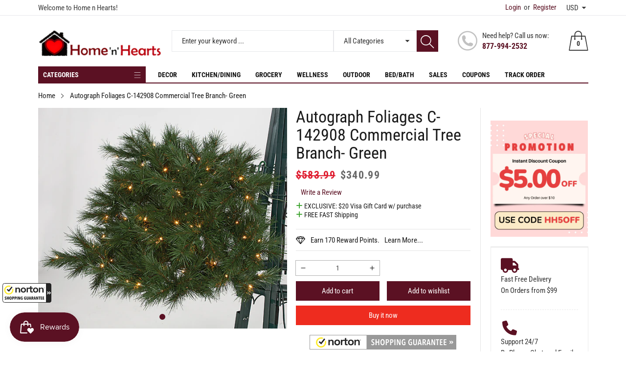

--- FILE ---
content_type: text/html; charset=utf-8
request_url: https://homenhearts.com/products/autograph-foliages-c-142908-commercial-tree-branch-green
body_size: 53972
content:
<!doctype html>
<html class="no-js" lang="en">
  <head>    
<!-- Google tag (gtag.js) -->
<script async src="https://www.googletagmanager.com/gtag/js?id=G-M0RWR2WZSF"></script>
<script>
  window.dataLayer = window.dataLayer || [];
  function gtag(){dataLayer.push(arguments);}
  gtag('js', new Date());

  gtag('config', 'G-M0RWR2WZSF');
</script>

    <meta charset="utf-8">
    <meta http-equiv="X-UA-Compatible" content="IE=edge">
    <meta name="viewport" content="width=device-width,initial-scale=1">
    <meta name="theme-color" content="">
    <meta name="p:domain_verify" content="af24e063412235a82774978f408b73db">
    <link rel="canonical" href="https://homenhearts.com/products/autograph-foliages-c-142908-commercial-tree-branch-green">
    <link rel="preconnect" href="https://cdn.shopify.com" crossorigin><link rel="icon" type="image/png" href="//homenhearts.com/cdn/shop/files/favicon_small_b6764049-dc9c-4286-baaa-17994de791ab_32x32.png?v=1613578826"><link rel="preconnect" href="https://fonts.shopifycdn.com" crossorigin><title>Autograph Foliages C-142908 Commercial Tree Branch- Green
&ndash; Home n Hearts
</title>

    
      <meta name="description" content="Autograph Foliages C-142908 Commercial Tree Branch- Green Features Product type - Commercial Tree Branch 278 Green PVC Tips 100 Warm White 5mm LED Lights Sealed Lights">
    

    

<meta property="og:site_name" content="Home n Hearts">
<meta property="og:url" content="https://homenhearts.com/products/autograph-foliages-c-142908-commercial-tree-branch-green">
<meta property="og:title" content="Autograph Foliages C-142908 Commercial Tree Branch- Green">
<meta property="og:type" content="product">
<meta property="og:description" content="Autograph Foliages C-142908 Commercial Tree Branch- Green Features Product type - Commercial Tree Branch 278 Green PVC Tips 100 Warm White 5mm LED Lights Sealed Lights"><meta property="og:image" content="http://homenhearts.com/cdn/shop/files/autg6486.gif?v=1700078064">
  <meta property="og:image:secure_url" content="https://homenhearts.com/cdn/shop/files/autg6486.gif?v=1700078064">
  <meta property="og:image:width" content="600">
  <meta property="og:image:height" content="532"><meta property="og:price:amount" content="340.99">
  <meta property="og:price:currency" content="USD"><meta name="twitter:site" content="@homenhearts"><meta name="twitter:card" content="summary_large_image">
<meta name="twitter:title" content="Autograph Foliages C-142908 Commercial Tree Branch- Green">
<meta name="twitter:description" content="Autograph Foliages C-142908 Commercial Tree Branch- Green Features Product type - Commercial Tree Branch 278 Green PVC Tips 100 Warm White 5mm LED Lights Sealed Lights">


    <script src="//homenhearts.com/cdn/shop/t/6/assets/jquery.min.js?v=8324501383853434791701307215" defer="defer"></script>
    <script src="//homenhearts.com/cdn/shop/t/6/assets/swiper.min.js?v=19857067470180794341701307216" defer="defer"></script>
    <script src="//homenhearts.com/cdn/shop/t/6/assets/pure-dom.js?v=63796430821094613901701307215" defer="defer"></script>
    <script src="//homenhearts.com/cdn/shop/t/6/assets/vendor.js?v=125127558727347031471701307216" defer="defer"></script>
    <script src="//homenhearts.com/cdn/shop/t/6/assets/lazysizes.min.js?v=122719776364282065531701307215" defer="defer"></script><script src="//homenhearts.com/cdn/shop/t/6/assets/sticky-sidebar.min.js?v=123405615214350053311701307216" defer="defer"></script><script src="//homenhearts.com/cdn/shop/t/6/assets/global.js?v=78196276214084769721701307215" defer="defer"></script>
    <script src="//homenhearts.com/cdn/shop/t/6/assets/slideshow.js?v=91817796353213893361701307216" defer="defer"></script>

    <script></script>

    <script>window.performance && window.performance.mark && window.performance.mark('shopify.content_for_header.start');</script><meta id="shopify-digital-wallet" name="shopify-digital-wallet" content="/21906443/digital_wallets/dialog">
<meta name="shopify-checkout-api-token" content="6564fb38452e2dc97533cafbb5fbaae5">
<meta id="in-context-paypal-metadata" data-shop-id="21906443" data-venmo-supported="true" data-environment="production" data-locale="en_US" data-paypal-v4="true" data-currency="USD">
<link rel="alternate" hreflang="x-default" href="https://homenhearts.com/products/autograph-foliages-c-142908-commercial-tree-branch-green">
<link rel="alternate" hreflang="en-CA" href="https://homenhearts.com/en-ca/products/autograph-foliages-c-142908-commercial-tree-branch-green">
<link rel="alternate" type="application/json+oembed" href="https://homenhearts.com/products/autograph-foliages-c-142908-commercial-tree-branch-green.oembed">
<script async="async" src="/checkouts/internal/preloads.js?locale=en-US"></script>
<script id="shopify-features" type="application/json">{"accessToken":"6564fb38452e2dc97533cafbb5fbaae5","betas":["rich-media-storefront-analytics"],"domain":"homenhearts.com","predictiveSearch":true,"shopId":21906443,"locale":"en"}</script>
<script>var Shopify = Shopify || {};
Shopify.shop = "home-n-hearts.myshopify.com";
Shopify.locale = "en";
Shopify.currency = {"active":"USD","rate":"1.0"};
Shopify.country = "US";
Shopify.theme = {"name":"Maxmin-2-r5.0.4","id":163276325146,"schema_name":"Maxmin","schema_version":"5.0.3","theme_store_id":null,"role":"main"};
Shopify.theme.handle = "null";
Shopify.theme.style = {"id":null,"handle":null};
Shopify.cdnHost = "homenhearts.com/cdn";
Shopify.routes = Shopify.routes || {};
Shopify.routes.root = "/";</script>
<script type="module">!function(o){(o.Shopify=o.Shopify||{}).modules=!0}(window);</script>
<script>!function(o){function n(){var o=[];function n(){o.push(Array.prototype.slice.apply(arguments))}return n.q=o,n}var t=o.Shopify=o.Shopify||{};t.loadFeatures=n(),t.autoloadFeatures=n()}(window);</script>
<script id="shop-js-analytics" type="application/json">{"pageType":"product"}</script>
<script defer="defer" async type="module" src="//homenhearts.com/cdn/shopifycloud/shop-js/modules/v2/client.init-shop-cart-sync_DtuiiIyl.en.esm.js"></script>
<script defer="defer" async type="module" src="//homenhearts.com/cdn/shopifycloud/shop-js/modules/v2/chunk.common_CUHEfi5Q.esm.js"></script>
<script type="module">
  await import("//homenhearts.com/cdn/shopifycloud/shop-js/modules/v2/client.init-shop-cart-sync_DtuiiIyl.en.esm.js");
await import("//homenhearts.com/cdn/shopifycloud/shop-js/modules/v2/chunk.common_CUHEfi5Q.esm.js");

  window.Shopify.SignInWithShop?.initShopCartSync?.({"fedCMEnabled":true,"windoidEnabled":true});

</script>
<script>(function() {
  var isLoaded = false;
  function asyncLoad() {
    if (isLoaded) return;
    isLoaded = true;
    var urls = ["\/\/shopify.privy.com\/widget.js?shop=home-n-hearts.myshopify.com","https:\/\/cdn-stamped-io.azureedge.net\/files\/shopify.v2.min.js?shop=home-n-hearts.myshopify.com"];
    for (var i = 0; i < urls.length; i++) {
      var s = document.createElement('script');
      s.type = 'text/javascript';
      s.async = true;
      s.src = urls[i];
      var x = document.getElementsByTagName('script')[0];
      x.parentNode.insertBefore(s, x);
    }
  };
  if(window.attachEvent) {
    window.attachEvent('onload', asyncLoad);
  } else {
    window.addEventListener('load', asyncLoad, false);
  }
})();</script>
<script id="__st">var __st={"a":21906443,"offset":-21600,"reqid":"9add967a-7ecd-46cc-8fc5-f9b217dcd6d0-1767305821","pageurl":"homenhearts.com\/products\/autograph-foliages-c-142908-commercial-tree-branch-green","u":"9a40dbc99fba","p":"product","rtyp":"product","rid":8825591202074};</script>
<script>window.ShopifyPaypalV4VisibilityTracking = true;</script>
<script id="captcha-bootstrap">!function(){'use strict';const t='contact',e='account',n='new_comment',o=[[t,t],['blogs',n],['comments',n],[t,'customer']],c=[[e,'customer_login'],[e,'guest_login'],[e,'recover_customer_password'],[e,'create_customer']],r=t=>t.map((([t,e])=>`form[action*='/${t}']:not([data-nocaptcha='true']) input[name='form_type'][value='${e}']`)).join(','),a=t=>()=>t?[...document.querySelectorAll(t)].map((t=>t.form)):[];function s(){const t=[...o],e=r(t);return a(e)}const i='password',u='form_key',d=['recaptcha-v3-token','g-recaptcha-response','h-captcha-response',i],f=()=>{try{return window.sessionStorage}catch{return}},m='__shopify_v',_=t=>t.elements[u];function p(t,e,n=!1){try{const o=window.sessionStorage,c=JSON.parse(o.getItem(e)),{data:r}=function(t){const{data:e,action:n}=t;return t[m]||n?{data:e,action:n}:{data:t,action:n}}(c);for(const[e,n]of Object.entries(r))t.elements[e]&&(t.elements[e].value=n);n&&o.removeItem(e)}catch(o){console.error('form repopulation failed',{error:o})}}const l='form_type',E='cptcha';function T(t){t.dataset[E]=!0}const w=window,h=w.document,L='Shopify',v='ce_forms',y='captcha';let A=!1;((t,e)=>{const n=(g='f06e6c50-85a8-45c8-87d0-21a2b65856fe',I='https://cdn.shopify.com/shopifycloud/storefront-forms-hcaptcha/ce_storefront_forms_captcha_hcaptcha.v1.5.2.iife.js',D={infoText:'Protected by hCaptcha',privacyText:'Privacy',termsText:'Terms'},(t,e,n)=>{const o=w[L][v],c=o.bindForm;if(c)return c(t,g,e,D).then(n);var r;o.q.push([[t,g,e,D],n]),r=I,A||(h.body.append(Object.assign(h.createElement('script'),{id:'captcha-provider',async:!0,src:r})),A=!0)});var g,I,D;w[L]=w[L]||{},w[L][v]=w[L][v]||{},w[L][v].q=[],w[L][y]=w[L][y]||{},w[L][y].protect=function(t,e){n(t,void 0,e),T(t)},Object.freeze(w[L][y]),function(t,e,n,w,h,L){const[v,y,A,g]=function(t,e,n){const i=e?o:[],u=t?c:[],d=[...i,...u],f=r(d),m=r(i),_=r(d.filter((([t,e])=>n.includes(e))));return[a(f),a(m),a(_),s()]}(w,h,L),I=t=>{const e=t.target;return e instanceof HTMLFormElement?e:e&&e.form},D=t=>v().includes(t);t.addEventListener('submit',(t=>{const e=I(t);if(!e)return;const n=D(e)&&!e.dataset.hcaptchaBound&&!e.dataset.recaptchaBound,o=_(e),c=g().includes(e)&&(!o||!o.value);(n||c)&&t.preventDefault(),c&&!n&&(function(t){try{if(!f())return;!function(t){const e=f();if(!e)return;const n=_(t);if(!n)return;const o=n.value;o&&e.removeItem(o)}(t);const e=Array.from(Array(32),(()=>Math.random().toString(36)[2])).join('');!function(t,e){_(t)||t.append(Object.assign(document.createElement('input'),{type:'hidden',name:u})),t.elements[u].value=e}(t,e),function(t,e){const n=f();if(!n)return;const o=[...t.querySelectorAll(`input[type='${i}']`)].map((({name:t})=>t)),c=[...d,...o],r={};for(const[a,s]of new FormData(t).entries())c.includes(a)||(r[a]=s);n.setItem(e,JSON.stringify({[m]:1,action:t.action,data:r}))}(t,e)}catch(e){console.error('failed to persist form',e)}}(e),e.submit())}));const S=(t,e)=>{t&&!t.dataset[E]&&(n(t,e.some((e=>e===t))),T(t))};for(const o of['focusin','change'])t.addEventListener(o,(t=>{const e=I(t);D(e)&&S(e,y())}));const B=e.get('form_key'),M=e.get(l),P=B&&M;t.addEventListener('DOMContentLoaded',(()=>{const t=y();if(P)for(const e of t)e.elements[l].value===M&&p(e,B);[...new Set([...A(),...v().filter((t=>'true'===t.dataset.shopifyCaptcha))])].forEach((e=>S(e,t)))}))}(h,new URLSearchParams(w.location.search),n,t,e,['guest_login'])})(!0,!0)}();</script>
<script integrity="sha256-4kQ18oKyAcykRKYeNunJcIwy7WH5gtpwJnB7kiuLZ1E=" data-source-attribution="shopify.loadfeatures" defer="defer" src="//homenhearts.com/cdn/shopifycloud/storefront/assets/storefront/load_feature-a0a9edcb.js" crossorigin="anonymous"></script>
<script data-source-attribution="shopify.dynamic_checkout.dynamic.init">var Shopify=Shopify||{};Shopify.PaymentButton=Shopify.PaymentButton||{isStorefrontPortableWallets:!0,init:function(){window.Shopify.PaymentButton.init=function(){};var t=document.createElement("script");t.src="https://homenhearts.com/cdn/shopifycloud/portable-wallets/latest/portable-wallets.en.js",t.type="module",document.head.appendChild(t)}};
</script>
<script data-source-attribution="shopify.dynamic_checkout.buyer_consent">
  function portableWalletsHideBuyerConsent(e){var t=document.getElementById("shopify-buyer-consent"),n=document.getElementById("shopify-subscription-policy-button");t&&n&&(t.classList.add("hidden"),t.setAttribute("aria-hidden","true"),n.removeEventListener("click",e))}function portableWalletsShowBuyerConsent(e){var t=document.getElementById("shopify-buyer-consent"),n=document.getElementById("shopify-subscription-policy-button");t&&n&&(t.classList.remove("hidden"),t.removeAttribute("aria-hidden"),n.addEventListener("click",e))}window.Shopify?.PaymentButton&&(window.Shopify.PaymentButton.hideBuyerConsent=portableWalletsHideBuyerConsent,window.Shopify.PaymentButton.showBuyerConsent=portableWalletsShowBuyerConsent);
</script>
<script>
  function portableWalletsCleanup(e){e&&e.src&&console.error("Failed to load portable wallets script "+e.src);var t=document.querySelectorAll("shopify-accelerated-checkout .shopify-payment-button__skeleton, shopify-accelerated-checkout-cart .wallet-cart-button__skeleton"),e=document.getElementById("shopify-buyer-consent");for(let e=0;e<t.length;e++)t[e].remove();e&&e.remove()}function portableWalletsNotLoadedAsModule(e){e instanceof ErrorEvent&&"string"==typeof e.message&&e.message.includes("import.meta")&&"string"==typeof e.filename&&e.filename.includes("portable-wallets")&&(window.removeEventListener("error",portableWalletsNotLoadedAsModule),window.Shopify.PaymentButton.failedToLoad=e,"loading"===document.readyState?document.addEventListener("DOMContentLoaded",window.Shopify.PaymentButton.init):window.Shopify.PaymentButton.init())}window.addEventListener("error",portableWalletsNotLoadedAsModule);
</script>

<script type="module" src="https://homenhearts.com/cdn/shopifycloud/portable-wallets/latest/portable-wallets.en.js" onError="portableWalletsCleanup(this)" crossorigin="anonymous"></script>
<script nomodule>
  document.addEventListener("DOMContentLoaded", portableWalletsCleanup);
</script>

<link id="shopify-accelerated-checkout-styles" rel="stylesheet" media="screen" href="https://homenhearts.com/cdn/shopifycloud/portable-wallets/latest/accelerated-checkout-backwards-compat.css" crossorigin="anonymous">
<style id="shopify-accelerated-checkout-cart">
        #shopify-buyer-consent {
  margin-top: 1em;
  display: inline-block;
  width: 100%;
}

#shopify-buyer-consent.hidden {
  display: none;
}

#shopify-subscription-policy-button {
  background: none;
  border: none;
  padding: 0;
  text-decoration: underline;
  font-size: inherit;
  cursor: pointer;
}

#shopify-subscription-policy-button::before {
  box-shadow: none;
}

      </style>

<script>window.performance && window.performance.mark && window.performance.mark('shopify.content_for_header.end');</script>
    

<style data-shopify>
  @font-face {
  font-family: "Roboto Condensed";
  font-weight: 400;
  font-style: normal;
  font-display: swap;
  src: url("//homenhearts.com/cdn/fonts/roboto_condensed/robotocondensed_n4.01812de96ca5a5e9d19bef3ca9cc80dd1bf6c8b8.woff2") format("woff2"),
       url("//homenhearts.com/cdn/fonts/roboto_condensed/robotocondensed_n4.3930e6ddba458dc3cb725a82a2668eac3c63c104.woff") format("woff");
}

  @font-face {
  font-family: "Roboto Condensed";
  font-weight: 700;
  font-style: normal;
  font-display: swap;
  src: url("//homenhearts.com/cdn/fonts/roboto_condensed/robotocondensed_n7.0c73a613503672be244d2f29ab6ddd3fc3cc69ae.woff2") format("woff2"),
       url("//homenhearts.com/cdn/fonts/roboto_condensed/robotocondensed_n7.ef6ece86ba55f49c27c4904a493c283a40f3a66e.woff") format("woff");
}

  @font-face {
  font-family: "Roboto Condensed";
  font-weight: 400;
  font-style: italic;
  font-display: swap;
  src: url("//homenhearts.com/cdn/fonts/roboto_condensed/robotocondensed_i4.05c7f163ad2c00a3c4257606d1227691aff9070b.woff2") format("woff2"),
       url("//homenhearts.com/cdn/fonts/roboto_condensed/robotocondensed_i4.04d9d87e0a45b49fc67a5b9eb5059e1540f5cda3.woff") format("woff");
}

  @font-face {
  font-family: "Roboto Condensed";
  font-weight: 700;
  font-style: italic;
  font-display: swap;
  src: url("//homenhearts.com/cdn/fonts/roboto_condensed/robotocondensed_i7.bed9f3a01efda68cdff8b63e6195c957a0da68cb.woff2") format("woff2"),
       url("//homenhearts.com/cdn/fonts/roboto_condensed/robotocondensed_i7.9ca5759a0bcf75a82b270218eab4c83ec254abf8.woff") format("woff");
}

  @font-face {
  font-family: "Roboto Condensed";
  font-weight: 400;
  font-style: normal;
  font-display: swap;
  src: url("//homenhearts.com/cdn/fonts/roboto_condensed/robotocondensed_n4.01812de96ca5a5e9d19bef3ca9cc80dd1bf6c8b8.woff2") format("woff2"),
       url("//homenhearts.com/cdn/fonts/roboto_condensed/robotocondensed_n4.3930e6ddba458dc3cb725a82a2668eac3c63c104.woff") format("woff");
}


  :root {--font-body-family: "Roboto Condensed", sans-serif;
    --font-body-style: normal;
    --font-body-weight: 400;

    --font-heading-family: "Roboto Condensed", sans-serif;
    --font-heading-style: normal;
    --font-heading-weight: 400;--color_primary: #5b1123;	    
	--color_body: #1a1a1a;	   	    	
	--color_heading: #1a1a1a;	
	--color_line: #e3e5e7;	
	--color_body_bg: #edeef1;	
	--color_content_bg: #ffffff;--color_header_text: #333333;
	--color_header_border: #e7e8eb;	
	--color_header_bg: #ffffff;		
	--color_topheader_text: #393939;	
	--color_topheader_border: #e7e8eb;	
	--color_topheader_bg: #ffffff;--color_navigation_text: #121212;	
	--color_navigation_bg: #ffffff;
	--color_navigation_text_hover: #f87733;--color_product_title_text : #161616;			
	--color_price_text : #212121;
	--color_price_compare_text : #696969;	
	--color_rating_text: #f5cc26;
	--color_price_text_detail: #df1e31;
	--color_price_compare_text_detail: #696969;--color_button_text: #ffffff;
	--color_button_border: #5b1123;
	--color_button_bg: #5b1123;--color_btn_text1: #ffffff;
	--color_btn_border1: #ee2c1f;
	--color_btn_bg1: #ee2c1f;--color_footer_title_text : #2b2b2b;
	--color_footer_text : #393939;	
	--color_footer_border : #b6b4b4;
	--color_footer_bg : #ffffff;	
	--color_copyright_border : #b6b4b4;
	--color_copyright_text : #454545;	
	--color_copyright_text_hover : #f87733;			
	--color_copyright_link : #f87733;	
	--color_copyright_bg : #f1f2f4;
  }	  
</style>

    <link rel="stylesheet" href="//homenhearts.com/cdn/shop/t/6/assets/cs-font-icon.css?v=163712653888768128921701307249" media="print" onload="this.media='all'">
    <link rel="stylesheet" href="//homenhearts.com/cdn/shop/t/6/assets/swiper-bundle.css?v=157259476856304533321701307216" media="print" onload="this.media='all'">
    <link href="//homenhearts.com/cdn/shop/t/6/assets/vendor.css?v=50430274728789114391701307216" rel="stylesheet" type="text/css" media="all" />
    <link href="//homenhearts.com/cdn/shop/t/6/assets/home-section.css?v=121963244277940548111701307215" rel="stylesheet" type="text/css" media="all" />

    <link href="//homenhearts.com/cdn/shop/t/6/assets/component-product-grid.css?v=95971440726454177891701307214" rel="stylesheet" type="text/css" media="all" />
    <link href="//homenhearts.com/cdn/shop/t/6/assets/component-slider.css?v=174180164528762335231701307214" rel="stylesheet" type="text/css" media="all" />
    <link rel="stylesheet" href="//homenhearts.com/cdn/shop/t/6/assets/component-modal.css?v=25537308727916973081701307214" media="print" onload="this.media='all'"><link rel="preload" as="font" href="//homenhearts.com/cdn/fonts/roboto_condensed/robotocondensed_n4.01812de96ca5a5e9d19bef3ca9cc80dd1bf6c8b8.woff2" type="font/woff2" crossorigin><link rel="preload" as="font" href="//homenhearts.com/cdn/fonts/roboto_condensed/robotocondensed_n4.01812de96ca5a5e9d19bef3ca9cc80dd1bf6c8b8.woff2" type="font/woff2" crossorigin><script>
      document.documentElement.className = document.documentElement.className.replace('no-js', 'js');
    </script>
   
    <!-- Site Verification Code -->
    <meta name="google-site-verification" content="-Q7ZDv8o356iP4iN1_yw2MQXEWT2d_GhVmvSKECujg8" />
    <meta name="msvalidate.01" content="DBCCC6A8B88D53987E6F7D66B243280C">
    <!-- END: Site Verification Code -->
    <link
      rel="stylesheet"
      href="https://cdnjs.cloudflare.com/ajax/libs/font-awesome/6.5.1/css/all.min.css"
      integrity="sha512-DTOQO9RWCH3ppGqcWaEA1BIZOC6xxalwEsw9c2QQeAIftl+Vegovlnee1c9QX4TctnWMn13TZye+giMm8e2LwA=="
      crossorigin="anonymous"
      referrerpolicy="no-referrer"
    >  

<script src="https://cdn.shopify.com/extensions/d32fb49d-7f37-4bc8-bbd0-c4621550dcda/willdesk-live-chat-helpdesk-6/assets/willdesk.min.js" type="text/javascript" defer="defer"></script>
<script src="https://cdn.shopify.com/extensions/019b3736-47b2-77be-a0b4-f5e4755f1334/smile-io-262/assets/smile-loader.js" type="text/javascript" defer="defer"></script>
<link href="https://monorail-edge.shopifysvc.com" rel="dns-prefetch">
<script>(function(){if ("sendBeacon" in navigator && "performance" in window) {try {var session_token_from_headers = performance.getEntriesByType('navigation')[0].serverTiming.find(x => x.name == '_s').description;} catch {var session_token_from_headers = undefined;}var session_cookie_matches = document.cookie.match(/_shopify_s=([^;]*)/);var session_token_from_cookie = session_cookie_matches && session_cookie_matches.length === 2 ? session_cookie_matches[1] : "";var session_token = session_token_from_headers || session_token_from_cookie || "";function handle_abandonment_event(e) {var entries = performance.getEntries().filter(function(entry) {return /monorail-edge.shopifysvc.com/.test(entry.name);});if (!window.abandonment_tracked && entries.length === 0) {window.abandonment_tracked = true;var currentMs = Date.now();var navigation_start = performance.timing.navigationStart;var payload = {shop_id: 21906443,url: window.location.href,navigation_start,duration: currentMs - navigation_start,session_token,page_type: "product"};window.navigator.sendBeacon("https://monorail-edge.shopifysvc.com/v1/produce", JSON.stringify({schema_id: "online_store_buyer_site_abandonment/1.1",payload: payload,metadata: {event_created_at_ms: currentMs,event_sent_at_ms: currentMs}}));}}window.addEventListener('pagehide', handle_abandonment_event);}}());</script>
<script id="web-pixels-manager-setup">(function e(e,d,r,n,o){if(void 0===o&&(o={}),!Boolean(null===(a=null===(i=window.Shopify)||void 0===i?void 0:i.analytics)||void 0===a?void 0:a.replayQueue)){var i,a;window.Shopify=window.Shopify||{};var t=window.Shopify;t.analytics=t.analytics||{};var s=t.analytics;s.replayQueue=[],s.publish=function(e,d,r){return s.replayQueue.push([e,d,r]),!0};try{self.performance.mark("wpm:start")}catch(e){}var l=function(){var e={modern:/Edge?\/(1{2}[4-9]|1[2-9]\d|[2-9]\d{2}|\d{4,})\.\d+(\.\d+|)|Firefox\/(1{2}[4-9]|1[2-9]\d|[2-9]\d{2}|\d{4,})\.\d+(\.\d+|)|Chrom(ium|e)\/(9{2}|\d{3,})\.\d+(\.\d+|)|(Maci|X1{2}).+ Version\/(15\.\d+|(1[6-9]|[2-9]\d|\d{3,})\.\d+)([,.]\d+|)( \(\w+\)|)( Mobile\/\w+|) Safari\/|Chrome.+OPR\/(9{2}|\d{3,})\.\d+\.\d+|(CPU[ +]OS|iPhone[ +]OS|CPU[ +]iPhone|CPU IPhone OS|CPU iPad OS)[ +]+(15[._]\d+|(1[6-9]|[2-9]\d|\d{3,})[._]\d+)([._]\d+|)|Android:?[ /-](13[3-9]|1[4-9]\d|[2-9]\d{2}|\d{4,})(\.\d+|)(\.\d+|)|Android.+Firefox\/(13[5-9]|1[4-9]\d|[2-9]\d{2}|\d{4,})\.\d+(\.\d+|)|Android.+Chrom(ium|e)\/(13[3-9]|1[4-9]\d|[2-9]\d{2}|\d{4,})\.\d+(\.\d+|)|SamsungBrowser\/([2-9]\d|\d{3,})\.\d+/,legacy:/Edge?\/(1[6-9]|[2-9]\d|\d{3,})\.\d+(\.\d+|)|Firefox\/(5[4-9]|[6-9]\d|\d{3,})\.\d+(\.\d+|)|Chrom(ium|e)\/(5[1-9]|[6-9]\d|\d{3,})\.\d+(\.\d+|)([\d.]+$|.*Safari\/(?![\d.]+ Edge\/[\d.]+$))|(Maci|X1{2}).+ Version\/(10\.\d+|(1[1-9]|[2-9]\d|\d{3,})\.\d+)([,.]\d+|)( \(\w+\)|)( Mobile\/\w+|) Safari\/|Chrome.+OPR\/(3[89]|[4-9]\d|\d{3,})\.\d+\.\d+|(CPU[ +]OS|iPhone[ +]OS|CPU[ +]iPhone|CPU IPhone OS|CPU iPad OS)[ +]+(10[._]\d+|(1[1-9]|[2-9]\d|\d{3,})[._]\d+)([._]\d+|)|Android:?[ /-](13[3-9]|1[4-9]\d|[2-9]\d{2}|\d{4,})(\.\d+|)(\.\d+|)|Mobile Safari.+OPR\/([89]\d|\d{3,})\.\d+\.\d+|Android.+Firefox\/(13[5-9]|1[4-9]\d|[2-9]\d{2}|\d{4,})\.\d+(\.\d+|)|Android.+Chrom(ium|e)\/(13[3-9]|1[4-9]\d|[2-9]\d{2}|\d{4,})\.\d+(\.\d+|)|Android.+(UC? ?Browser|UCWEB|U3)[ /]?(15\.([5-9]|\d{2,})|(1[6-9]|[2-9]\d|\d{3,})\.\d+)\.\d+|SamsungBrowser\/(5\.\d+|([6-9]|\d{2,})\.\d+)|Android.+MQ{2}Browser\/(14(\.(9|\d{2,})|)|(1[5-9]|[2-9]\d|\d{3,})(\.\d+|))(\.\d+|)|K[Aa][Ii]OS\/(3\.\d+|([4-9]|\d{2,})\.\d+)(\.\d+|)/},d=e.modern,r=e.legacy,n=navigator.userAgent;return n.match(d)?"modern":n.match(r)?"legacy":"unknown"}(),u="modern"===l?"modern":"legacy",c=(null!=n?n:{modern:"",legacy:""})[u],f=function(e){return[e.baseUrl,"/wpm","/b",e.hashVersion,"modern"===e.buildTarget?"m":"l",".js"].join("")}({baseUrl:d,hashVersion:r,buildTarget:u}),m=function(e){var d=e.version,r=e.bundleTarget,n=e.surface,o=e.pageUrl,i=e.monorailEndpoint;return{emit:function(e){var a=e.status,t=e.errorMsg,s=(new Date).getTime(),l=JSON.stringify({metadata:{event_sent_at_ms:s},events:[{schema_id:"web_pixels_manager_load/3.1",payload:{version:d,bundle_target:r,page_url:o,status:a,surface:n,error_msg:t},metadata:{event_created_at_ms:s}}]});if(!i)return console&&console.warn&&console.warn("[Web Pixels Manager] No Monorail endpoint provided, skipping logging."),!1;try{return self.navigator.sendBeacon.bind(self.navigator)(i,l)}catch(e){}var u=new XMLHttpRequest;try{return u.open("POST",i,!0),u.setRequestHeader("Content-Type","text/plain"),u.send(l),!0}catch(e){return console&&console.warn&&console.warn("[Web Pixels Manager] Got an unhandled error while logging to Monorail."),!1}}}}({version:r,bundleTarget:l,surface:e.surface,pageUrl:self.location.href,monorailEndpoint:e.monorailEndpoint});try{o.browserTarget=l,function(e){var d=e.src,r=e.async,n=void 0===r||r,o=e.onload,i=e.onerror,a=e.sri,t=e.scriptDataAttributes,s=void 0===t?{}:t,l=document.createElement("script"),u=document.querySelector("head"),c=document.querySelector("body");if(l.async=n,l.src=d,a&&(l.integrity=a,l.crossOrigin="anonymous"),s)for(var f in s)if(Object.prototype.hasOwnProperty.call(s,f))try{l.dataset[f]=s[f]}catch(e){}if(o&&l.addEventListener("load",o),i&&l.addEventListener("error",i),u)u.appendChild(l);else{if(!c)throw new Error("Did not find a head or body element to append the script");c.appendChild(l)}}({src:f,async:!0,onload:function(){if(!function(){var e,d;return Boolean(null===(d=null===(e=window.Shopify)||void 0===e?void 0:e.analytics)||void 0===d?void 0:d.initialized)}()){var d=window.webPixelsManager.init(e)||void 0;if(d){var r=window.Shopify.analytics;r.replayQueue.forEach((function(e){var r=e[0],n=e[1],o=e[2];d.publishCustomEvent(r,n,o)})),r.replayQueue=[],r.publish=d.publishCustomEvent,r.visitor=d.visitor,r.initialized=!0}}},onerror:function(){return m.emit({status:"failed",errorMsg:"".concat(f," has failed to load")})},sri:function(e){var d=/^sha384-[A-Za-z0-9+/=]+$/;return"string"==typeof e&&d.test(e)}(c)?c:"",scriptDataAttributes:o}),m.emit({status:"loading"})}catch(e){m.emit({status:"failed",errorMsg:(null==e?void 0:e.message)||"Unknown error"})}}})({shopId: 21906443,storefrontBaseUrl: "https://homenhearts.com",extensionsBaseUrl: "https://extensions.shopifycdn.com/cdn/shopifycloud/web-pixels-manager",monorailEndpoint: "https://monorail-edge.shopifysvc.com/unstable/produce_batch",surface: "storefront-renderer",enabledBetaFlags: ["2dca8a86","a0d5f9d2"],webPixelsConfigList: [{"id":"1775960346","configuration":"{\"account_ID\":\"337097\",\"google_analytics_tracking_tag\":\"1\",\"measurement_id\":\"2\",\"api_secret\":\"3\",\"shop_settings\":\"{\\\"custom_pixel_script\\\":\\\"https:\\\\\\\/\\\\\\\/storage.googleapis.com\\\\\\\/gsf-scripts\\\\\\\/custom-pixels\\\\\\\/home-n-hearts.js\\\"}\"}","eventPayloadVersion":"v1","runtimeContext":"LAX","scriptVersion":"c6b888297782ed4a1cba19cda43d6625","type":"APP","apiClientId":1558137,"privacyPurposes":[],"dataSharingAdjustments":{"protectedCustomerApprovalScopes":["read_customer_address","read_customer_email","read_customer_name","read_customer_personal_data","read_customer_phone"]}},{"id":"1320157466","configuration":"{\"accountID\":\"29354\"}","eventPayloadVersion":"v1","runtimeContext":"STRICT","scriptVersion":"363102036fac99816563490492e5399f","type":"APP","apiClientId":4866667,"privacyPurposes":["ANALYTICS","MARKETING","SALE_OF_DATA"],"dataSharingAdjustments":{"protectedCustomerApprovalScopes":["read_customer_email","read_customer_name","read_customer_personal_data","read_customer_phone"]}},{"id":"124485914","configuration":"{\"hashed_organization_id\":\"803ab1ecf3b7fe17d91acd94baec5963_v1\",\"app_key\":\"home-n-hearts\",\"allow_collect_personal_data\":\"false\"}","eventPayloadVersion":"v1","runtimeContext":"STRICT","scriptVersion":"c3e64302e4c6a915b615bb03ddf3784a","type":"APP","apiClientId":111542,"privacyPurposes":["ANALYTICS","MARKETING","SALE_OF_DATA"],"dataSharingAdjustments":{"protectedCustomerApprovalScopes":["read_customer_address","read_customer_email","read_customer_name","read_customer_personal_data","read_customer_phone"]}},{"id":"163021082","eventPayloadVersion":"1","runtimeContext":"LAX","scriptVersion":"1","type":"CUSTOM","privacyPurposes":["SALE_OF_DATA"],"name":"simprosys"},{"id":"shopify-app-pixel","configuration":"{}","eventPayloadVersion":"v1","runtimeContext":"STRICT","scriptVersion":"0450","apiClientId":"shopify-pixel","type":"APP","privacyPurposes":["ANALYTICS","MARKETING"]},{"id":"shopify-custom-pixel","eventPayloadVersion":"v1","runtimeContext":"LAX","scriptVersion":"0450","apiClientId":"shopify-pixel","type":"CUSTOM","privacyPurposes":["ANALYTICS","MARKETING"]}],isMerchantRequest: false,initData: {"shop":{"name":"Home n Hearts","paymentSettings":{"currencyCode":"USD"},"myshopifyDomain":"home-n-hearts.myshopify.com","countryCode":"US","storefrontUrl":"https:\/\/homenhearts.com"},"customer":null,"cart":null,"checkout":null,"productVariants":[{"price":{"amount":340.99,"currencyCode":"USD"},"product":{"title":"Autograph Foliages C-142908 Commercial Tree Branch- Green","vendor":"AUTOGRAPH FOLIAGES","id":"8825591202074","untranslatedTitle":"Autograph Foliages C-142908 Commercial Tree Branch- Green","url":"\/products\/autograph-foliages-c-142908-commercial-tree-branch-green","type":"HOME DECOR"},"id":"47273403285786","image":{"src":"\/\/homenhearts.com\/cdn\/shop\/files\/autg6486.gif?v=1700078064"},"sku":"SG.AUTG6486","title":"Default Title","untranslatedTitle":"Default Title"}],"purchasingCompany":null},},"https://homenhearts.com/cdn","da62cc92w68dfea28pcf9825a4m392e00d0",{"modern":"","legacy":""},{"shopId":"21906443","storefrontBaseUrl":"https:\/\/homenhearts.com","extensionBaseUrl":"https:\/\/extensions.shopifycdn.com\/cdn\/shopifycloud\/web-pixels-manager","surface":"storefront-renderer","enabledBetaFlags":"[\"2dca8a86\", \"a0d5f9d2\"]","isMerchantRequest":"false","hashVersion":"da62cc92w68dfea28pcf9825a4m392e00d0","publish":"custom","events":"[[\"page_viewed\",{}],[\"product_viewed\",{\"productVariant\":{\"price\":{\"amount\":340.99,\"currencyCode\":\"USD\"},\"product\":{\"title\":\"Autograph Foliages C-142908 Commercial Tree Branch- Green\",\"vendor\":\"AUTOGRAPH FOLIAGES\",\"id\":\"8825591202074\",\"untranslatedTitle\":\"Autograph Foliages C-142908 Commercial Tree Branch- Green\",\"url\":\"\/products\/autograph-foliages-c-142908-commercial-tree-branch-green\",\"type\":\"HOME DECOR\"},\"id\":\"47273403285786\",\"image\":{\"src\":\"\/\/homenhearts.com\/cdn\/shop\/files\/autg6486.gif?v=1700078064\"},\"sku\":\"SG.AUTG6486\",\"title\":\"Default Title\",\"untranslatedTitle\":\"Default Title\"}}]]"});</script><script>
  window.ShopifyAnalytics = window.ShopifyAnalytics || {};
  window.ShopifyAnalytics.meta = window.ShopifyAnalytics.meta || {};
  window.ShopifyAnalytics.meta.currency = 'USD';
  var meta = {"product":{"id":8825591202074,"gid":"gid:\/\/shopify\/Product\/8825591202074","vendor":"AUTOGRAPH FOLIAGES","type":"HOME DECOR","handle":"autograph-foliages-c-142908-commercial-tree-branch-green","variants":[{"id":47273403285786,"price":34099,"name":"Autograph Foliages C-142908 Commercial Tree Branch- Green","public_title":null,"sku":"SG.AUTG6486"}],"remote":false},"page":{"pageType":"product","resourceType":"product","resourceId":8825591202074,"requestId":"9add967a-7ecd-46cc-8fc5-f9b217dcd6d0-1767305821"}};
  for (var attr in meta) {
    window.ShopifyAnalytics.meta[attr] = meta[attr];
  }
</script>
<script class="analytics">
  (function () {
    var customDocumentWrite = function(content) {
      var jquery = null;

      if (window.jQuery) {
        jquery = window.jQuery;
      } else if (window.Checkout && window.Checkout.$) {
        jquery = window.Checkout.$;
      }

      if (jquery) {
        jquery('body').append(content);
      }
    };

    var hasLoggedConversion = function(token) {
      if (token) {
        return document.cookie.indexOf('loggedConversion=' + token) !== -1;
      }
      return false;
    }

    var setCookieIfConversion = function(token) {
      if (token) {
        var twoMonthsFromNow = new Date(Date.now());
        twoMonthsFromNow.setMonth(twoMonthsFromNow.getMonth() + 2);

        document.cookie = 'loggedConversion=' + token + '; expires=' + twoMonthsFromNow;
      }
    }

    var trekkie = window.ShopifyAnalytics.lib = window.trekkie = window.trekkie || [];
    if (trekkie.integrations) {
      return;
    }
    trekkie.methods = [
      'identify',
      'page',
      'ready',
      'track',
      'trackForm',
      'trackLink'
    ];
    trekkie.factory = function(method) {
      return function() {
        var args = Array.prototype.slice.call(arguments);
        args.unshift(method);
        trekkie.push(args);
        return trekkie;
      };
    };
    for (var i = 0; i < trekkie.methods.length; i++) {
      var key = trekkie.methods[i];
      trekkie[key] = trekkie.factory(key);
    }
    trekkie.load = function(config) {
      trekkie.config = config || {};
      trekkie.config.initialDocumentCookie = document.cookie;
      var first = document.getElementsByTagName('script')[0];
      var script = document.createElement('script');
      script.type = 'text/javascript';
      script.onerror = function(e) {
        var scriptFallback = document.createElement('script');
        scriptFallback.type = 'text/javascript';
        scriptFallback.onerror = function(error) {
                var Monorail = {
      produce: function produce(monorailDomain, schemaId, payload) {
        var currentMs = new Date().getTime();
        var event = {
          schema_id: schemaId,
          payload: payload,
          metadata: {
            event_created_at_ms: currentMs,
            event_sent_at_ms: currentMs
          }
        };
        return Monorail.sendRequest("https://" + monorailDomain + "/v1/produce", JSON.stringify(event));
      },
      sendRequest: function sendRequest(endpointUrl, payload) {
        // Try the sendBeacon API
        if (window && window.navigator && typeof window.navigator.sendBeacon === 'function' && typeof window.Blob === 'function' && !Monorail.isIos12()) {
          var blobData = new window.Blob([payload], {
            type: 'text/plain'
          });

          if (window.navigator.sendBeacon(endpointUrl, blobData)) {
            return true;
          } // sendBeacon was not successful

        } // XHR beacon

        var xhr = new XMLHttpRequest();

        try {
          xhr.open('POST', endpointUrl);
          xhr.setRequestHeader('Content-Type', 'text/plain');
          xhr.send(payload);
        } catch (e) {
          console.log(e);
        }

        return false;
      },
      isIos12: function isIos12() {
        return window.navigator.userAgent.lastIndexOf('iPhone; CPU iPhone OS 12_') !== -1 || window.navigator.userAgent.lastIndexOf('iPad; CPU OS 12_') !== -1;
      }
    };
    Monorail.produce('monorail-edge.shopifysvc.com',
      'trekkie_storefront_load_errors/1.1',
      {shop_id: 21906443,
      theme_id: 163276325146,
      app_name: "storefront",
      context_url: window.location.href,
      source_url: "//homenhearts.com/cdn/s/trekkie.storefront.8f32c7f0b513e73f3235c26245676203e1209161.min.js"});

        };
        scriptFallback.async = true;
        scriptFallback.src = '//homenhearts.com/cdn/s/trekkie.storefront.8f32c7f0b513e73f3235c26245676203e1209161.min.js';
        first.parentNode.insertBefore(scriptFallback, first);
      };
      script.async = true;
      script.src = '//homenhearts.com/cdn/s/trekkie.storefront.8f32c7f0b513e73f3235c26245676203e1209161.min.js';
      first.parentNode.insertBefore(script, first);
    };
    trekkie.load(
      {"Trekkie":{"appName":"storefront","development":false,"defaultAttributes":{"shopId":21906443,"isMerchantRequest":null,"themeId":163276325146,"themeCityHash":"11215044676289074524","contentLanguage":"en","currency":"USD","eventMetadataId":"a250937e-e0cd-4059-b18f-b8c23510e81e"},"isServerSideCookieWritingEnabled":true,"monorailRegion":"shop_domain","enabledBetaFlags":["65f19447"]},"Session Attribution":{},"S2S":{"facebookCapiEnabled":false,"source":"trekkie-storefront-renderer","apiClientId":580111}}
    );

    var loaded = false;
    trekkie.ready(function() {
      if (loaded) return;
      loaded = true;

      window.ShopifyAnalytics.lib = window.trekkie;

      var originalDocumentWrite = document.write;
      document.write = customDocumentWrite;
      try { window.ShopifyAnalytics.merchantGoogleAnalytics.call(this); } catch(error) {};
      document.write = originalDocumentWrite;

      window.ShopifyAnalytics.lib.page(null,{"pageType":"product","resourceType":"product","resourceId":8825591202074,"requestId":"9add967a-7ecd-46cc-8fc5-f9b217dcd6d0-1767305821","shopifyEmitted":true});

      var match = window.location.pathname.match(/checkouts\/(.+)\/(thank_you|post_purchase)/)
      var token = match? match[1]: undefined;
      if (!hasLoggedConversion(token)) {
        setCookieIfConversion(token);
        window.ShopifyAnalytics.lib.track("Viewed Product",{"currency":"USD","variantId":47273403285786,"productId":8825591202074,"productGid":"gid:\/\/shopify\/Product\/8825591202074","name":"Autograph Foliages C-142908 Commercial Tree Branch- Green","price":"340.99","sku":"SG.AUTG6486","brand":"AUTOGRAPH FOLIAGES","variant":null,"category":"HOME DECOR","nonInteraction":true,"remote":false},undefined,undefined,{"shopifyEmitted":true});
      window.ShopifyAnalytics.lib.track("monorail:\/\/trekkie_storefront_viewed_product\/1.1",{"currency":"USD","variantId":47273403285786,"productId":8825591202074,"productGid":"gid:\/\/shopify\/Product\/8825591202074","name":"Autograph Foliages C-142908 Commercial Tree Branch- Green","price":"340.99","sku":"SG.AUTG6486","brand":"AUTOGRAPH FOLIAGES","variant":null,"category":"HOME DECOR","nonInteraction":true,"remote":false,"referer":"https:\/\/homenhearts.com\/products\/autograph-foliages-c-142908-commercial-tree-branch-green"});
      }
    });


        var eventsListenerScript = document.createElement('script');
        eventsListenerScript.async = true;
        eventsListenerScript.src = "//homenhearts.com/cdn/shopifycloud/storefront/assets/shop_events_listener-3da45d37.js";
        document.getElementsByTagName('head')[0].appendChild(eventsListenerScript);

})();</script>
  <script>
  if (!window.ga || (window.ga && typeof window.ga !== 'function')) {
    window.ga = function ga() {
      (window.ga.q = window.ga.q || []).push(arguments);
      if (window.Shopify && window.Shopify.analytics && typeof window.Shopify.analytics.publish === 'function') {
        window.Shopify.analytics.publish("ga_stub_called", {}, {sendTo: "google_osp_migration"});
      }
      console.error("Shopify's Google Analytics stub called with:", Array.from(arguments), "\nSee https://help.shopify.com/manual/promoting-marketing/pixels/pixel-migration#google for more information.");
    };
    if (window.Shopify && window.Shopify.analytics && typeof window.Shopify.analytics.publish === 'function') {
      window.Shopify.analytics.publish("ga_stub_initialized", {}, {sendTo: "google_osp_migration"});
    }
  }
</script>
<script
  defer
  src="https://homenhearts.com/cdn/shopifycloud/perf-kit/shopify-perf-kit-2.1.2.min.js"
  data-application="storefront-renderer"
  data-shop-id="21906443"
  data-render-region="gcp-us-central1"
  data-page-type="product"
  data-theme-instance-id="163276325146"
  data-theme-name="Maxmin"
  data-theme-version="5.0.3"
  data-monorail-region="shop_domain"
  data-resource-timing-sampling-rate="10"
  data-shs="true"
  data-shs-beacon="true"
  data-shs-export-with-fetch="true"
  data-shs-logs-sample-rate="1"
  data-shs-beacon-endpoint="https://homenhearts.com/api/collect"
></script>
</head>

  <body class="template-product maxmin-02 v5.0.3">
    <header class="layout-header">
      <div id="shopify-section-theme-header" class="shopify-section"><link href="//homenhearts.com/cdn/shop/t/6/assets/section-header.css?v=52592784258545618641701307249" rel="stylesheet" type="text/css" media="all" />
<link href="//homenhearts.com/cdn/shop/t/6/assets/component-article.css?v=76297867133303009811701307214" rel="stylesheet" type="text/css" media="all" />
<link rel="stylesheet" href="//homenhearts.com/cdn/shop/t/6/assets/component-list-menu.css?v=123695184198480998001701307214" media="print" onload="this.media='all'">
<link rel="stylesheet" href="//homenhearts.com/cdn/shop/t/6/assets/component-search.css?v=161089097692062031671701307214" media="print" onload="this.media='all'">
<link rel="stylesheet" href="//homenhearts.com/cdn/shop/t/6/assets/component-menu-drawer.css?v=163094091949553167621701307214" media="print" onload="this.media='all'">
<link rel="stylesheet" href="//homenhearts.com/cdn/shop/t/6/assets/component-cart-notification.css?v=134928093988057425131701307214" media="print" onload="this.media='all'">
<link rel="stylesheet" href="//homenhearts.com/cdn/shop/t/6/assets/component-cart.css?v=42451530015162345861701307214" media="print" onload="this.media='all'">

<script src="//homenhearts.com/cdn/shop/t/6/assets/localization-form.js?v=81647460801349772641701307215" defer="defer"></script>
<script src="//homenhearts.com/cdn/shop/t/6/assets/search-form.js?v=174897938914729321591701307216" defer="defer"></script>
<script src="//homenhearts.com/cdn/shop/t/6/assets/details-disclosure.js?v=113893937730261782131701307214" defer="defer"></script>
<script src="//homenhearts.com/cdn/shop/t/6/assets/cart-notification.js?v=89920271999468069591701307213" defer="defer"></script>
<script src="//homenhearts.com/cdn/shop/t/6/assets/cart-dropdown.js?v=91331553150594022831701307213" defer="defer"></script>

<div class="top-header"> 
  <div class="container">
    <div class="top-header__content"><div class="top-header__welcome">Welcome to Home n Hearts!</div><nav class="top-header__menu">
        <ul class="top-header__menu-content list-menu--inline no-bullet clearfix"><li class="top-header__menu-root header__menu-account menu__dropdown">
              <a href="/account/login" class="dropdown-toggle top-header__menu-item list-menu__item">Login</a><ul class="header__menu-login no-bullet dropdown-menu">
                <li class="header__menu-login-content">
                  <div class="account-login"><form method="post" action="/account/login" id="customer_login_box" accept-charset="UTF-8" data-login-with-shop-sign-in="true" novalidate="novalidate"><input type="hidden" name="form_type" value="customer_login" /><input type="hidden" name="utf8" value="✓" /><input type="email" name="customer[email]" class="account-field " placeholder="Email" autocapitalize="off" autocomplete="email"><input type="password" value="" name="customer[password]" class="account-field " placeholder="Password" autocomplete="current-password"/><div class="sign-in_create-account">
                      <button type="submit" class="button account-login-submit">Sign in</button>
                    </div><a href="/account/login#recover" class="account-login-recover">> Forgot your password?</a><a href="/account/register"><span>> Create account</span></a></form></div>
                </li>
              </ul></li>
            <li class="top-header__menu-root header__menu-account">
              <a href="/account/register" class="top-header__menu-item list-menu__item">
                <span class="header__menu-account-or">or</span>Register</a>
            </li><li class="top-header__menu-root header__menu-currency">
              <localization-form><form method="post" action="/localization" id="HeaderCountryForm" accept-charset="UTF-8" class="localization-form" enctype="multipart/form-data"><input type="hidden" name="form_type" value="localization" /><input type="hidden" name="utf8" value="✓" /><input type="hidden" name="_method" value="put" /><input type="hidden" name="return_to" value="/products/autograph-foliages-c-142908-commercial-tree-branch-green" /><div class="localization-form__content menu__dropdown">
                  <button type="button" class="localization-form__select dropdown-toggle" data-toggle="HeaderCountryList">
                    USD
                  </button>
                  <ul id="HeaderCountryList" role="list" class="dropdown-menu no-bullet localization-form__list" hidden><li class="localization-form__item " tabindex="-1">
                      <a class="localization-form__link" href="#" data-value="AF">
                        USD
                      </a>
                    </li><li class="localization-form__item " tabindex="-1">
                      <a class="localization-form__link" href="#" data-value="AX">
                        USD
                      </a>
                    </li><li class="localization-form__item " tabindex="-1">
                      <a class="localization-form__link" href="#" data-value="AL">
                        USD
                      </a>
                    </li><li class="localization-form__item " tabindex="-1">
                      <a class="localization-form__link" href="#" data-value="DZ">
                        USD
                      </a>
                    </li><li class="localization-form__item " tabindex="-1">
                      <a class="localization-form__link" href="#" data-value="AD">
                        USD
                      </a>
                    </li><li class="localization-form__item " tabindex="-1">
                      <a class="localization-form__link" href="#" data-value="AO">
                        USD
                      </a>
                    </li><li class="localization-form__item " tabindex="-1">
                      <a class="localization-form__link" href="#" data-value="AI">
                        USD
                      </a>
                    </li><li class="localization-form__item " tabindex="-1">
                      <a class="localization-form__link" href="#" data-value="AG">
                        USD
                      </a>
                    </li><li class="localization-form__item " tabindex="-1">
                      <a class="localization-form__link" href="#" data-value="AR">
                        USD
                      </a>
                    </li><li class="localization-form__item " tabindex="-1">
                      <a class="localization-form__link" href="#" data-value="AM">
                        USD
                      </a>
                    </li><li class="localization-form__item " tabindex="-1">
                      <a class="localization-form__link" href="#" data-value="AW">
                        USD
                      </a>
                    </li><li class="localization-form__item " tabindex="-1">
                      <a class="localization-form__link" href="#" data-value="AC">
                        USD
                      </a>
                    </li><li class="localization-form__item " tabindex="-1">
                      <a class="localization-form__link" href="#" data-value="AU">
                        USD
                      </a>
                    </li><li class="localization-form__item " tabindex="-1">
                      <a class="localization-form__link" href="#" data-value="AT">
                        USD
                      </a>
                    </li><li class="localization-form__item " tabindex="-1">
                      <a class="localization-form__link" href="#" data-value="AZ">
                        USD
                      </a>
                    </li><li class="localization-form__item " tabindex="-1">
                      <a class="localization-form__link" href="#" data-value="BS">
                        USD
                      </a>
                    </li><li class="localization-form__item " tabindex="-1">
                      <a class="localization-form__link" href="#" data-value="BH">
                        USD
                      </a>
                    </li><li class="localization-form__item " tabindex="-1">
                      <a class="localization-form__link" href="#" data-value="BD">
                        USD
                      </a>
                    </li><li class="localization-form__item " tabindex="-1">
                      <a class="localization-form__link" href="#" data-value="BB">
                        USD
                      </a>
                    </li><li class="localization-form__item " tabindex="-1">
                      <a class="localization-form__link" href="#" data-value="BY">
                        USD
                      </a>
                    </li><li class="localization-form__item " tabindex="-1">
                      <a class="localization-form__link" href="#" data-value="BE">
                        USD
                      </a>
                    </li><li class="localization-form__item " tabindex="-1">
                      <a class="localization-form__link" href="#" data-value="BZ">
                        USD
                      </a>
                    </li><li class="localization-form__item " tabindex="-1">
                      <a class="localization-form__link" href="#" data-value="BJ">
                        USD
                      </a>
                    </li><li class="localization-form__item " tabindex="-1">
                      <a class="localization-form__link" href="#" data-value="BM">
                        USD
                      </a>
                    </li><li class="localization-form__item " tabindex="-1">
                      <a class="localization-form__link" href="#" data-value="BT">
                        USD
                      </a>
                    </li><li class="localization-form__item " tabindex="-1">
                      <a class="localization-form__link" href="#" data-value="BO">
                        USD
                      </a>
                    </li><li class="localization-form__item " tabindex="-1">
                      <a class="localization-form__link" href="#" data-value="BA">
                        USD
                      </a>
                    </li><li class="localization-form__item " tabindex="-1">
                      <a class="localization-form__link" href="#" data-value="BW">
                        USD
                      </a>
                    </li><li class="localization-form__item " tabindex="-1">
                      <a class="localization-form__link" href="#" data-value="BR">
                        USD
                      </a>
                    </li><li class="localization-form__item " tabindex="-1">
                      <a class="localization-form__link" href="#" data-value="IO">
                        USD
                      </a>
                    </li><li class="localization-form__item " tabindex="-1">
                      <a class="localization-form__link" href="#" data-value="VG">
                        USD
                      </a>
                    </li><li class="localization-form__item " tabindex="-1">
                      <a class="localization-form__link" href="#" data-value="BN">
                        USD
                      </a>
                    </li><li class="localization-form__item " tabindex="-1">
                      <a class="localization-form__link" href="#" data-value="BG">
                        USD
                      </a>
                    </li><li class="localization-form__item " tabindex="-1">
                      <a class="localization-form__link" href="#" data-value="BF">
                        USD
                      </a>
                    </li><li class="localization-form__item " tabindex="-1">
                      <a class="localization-form__link" href="#" data-value="BI">
                        USD
                      </a>
                    </li><li class="localization-form__item " tabindex="-1">
                      <a class="localization-form__link" href="#" data-value="KH">
                        USD
                      </a>
                    </li><li class="localization-form__item " tabindex="-1">
                      <a class="localization-form__link" href="#" data-value="CM">
                        USD
                      </a>
                    </li><li class="localization-form__item " tabindex="-1">
                      <a class="localization-form__link" href="#" data-value="CA">
                        USD
                      </a>
                    </li><li class="localization-form__item " tabindex="-1">
                      <a class="localization-form__link" href="#" data-value="CV">
                        USD
                      </a>
                    </li><li class="localization-form__item " tabindex="-1">
                      <a class="localization-form__link" href="#" data-value="BQ">
                        USD
                      </a>
                    </li><li class="localization-form__item " tabindex="-1">
                      <a class="localization-form__link" href="#" data-value="KY">
                        USD
                      </a>
                    </li><li class="localization-form__item " tabindex="-1">
                      <a class="localization-form__link" href="#" data-value="CF">
                        USD
                      </a>
                    </li><li class="localization-form__item " tabindex="-1">
                      <a class="localization-form__link" href="#" data-value="TD">
                        USD
                      </a>
                    </li><li class="localization-form__item " tabindex="-1">
                      <a class="localization-form__link" href="#" data-value="CL">
                        USD
                      </a>
                    </li><li class="localization-form__item " tabindex="-1">
                      <a class="localization-form__link" href="#" data-value="CN">
                        USD
                      </a>
                    </li><li class="localization-form__item " tabindex="-1">
                      <a class="localization-form__link" href="#" data-value="CX">
                        USD
                      </a>
                    </li><li class="localization-form__item " tabindex="-1">
                      <a class="localization-form__link" href="#" data-value="CC">
                        USD
                      </a>
                    </li><li class="localization-form__item " tabindex="-1">
                      <a class="localization-form__link" href="#" data-value="CO">
                        USD
                      </a>
                    </li><li class="localization-form__item " tabindex="-1">
                      <a class="localization-form__link" href="#" data-value="KM">
                        USD
                      </a>
                    </li><li class="localization-form__item " tabindex="-1">
                      <a class="localization-form__link" href="#" data-value="CG">
                        USD
                      </a>
                    </li><li class="localization-form__item " tabindex="-1">
                      <a class="localization-form__link" href="#" data-value="CD">
                        USD
                      </a>
                    </li><li class="localization-form__item " tabindex="-1">
                      <a class="localization-form__link" href="#" data-value="CK">
                        USD
                      </a>
                    </li><li class="localization-form__item " tabindex="-1">
                      <a class="localization-form__link" href="#" data-value="CR">
                        USD
                      </a>
                    </li><li class="localization-form__item " tabindex="-1">
                      <a class="localization-form__link" href="#" data-value="CI">
                        USD
                      </a>
                    </li><li class="localization-form__item " tabindex="-1">
                      <a class="localization-form__link" href="#" data-value="HR">
                        USD
                      </a>
                    </li><li class="localization-form__item " tabindex="-1">
                      <a class="localization-form__link" href="#" data-value="CW">
                        USD
                      </a>
                    </li><li class="localization-form__item " tabindex="-1">
                      <a class="localization-form__link" href="#" data-value="CY">
                        USD
                      </a>
                    </li><li class="localization-form__item " tabindex="-1">
                      <a class="localization-form__link" href="#" data-value="CZ">
                        USD
                      </a>
                    </li><li class="localization-form__item " tabindex="-1">
                      <a class="localization-form__link" href="#" data-value="DK">
                        USD
                      </a>
                    </li><li class="localization-form__item " tabindex="-1">
                      <a class="localization-form__link" href="#" data-value="DJ">
                        USD
                      </a>
                    </li><li class="localization-form__item " tabindex="-1">
                      <a class="localization-form__link" href="#" data-value="DM">
                        USD
                      </a>
                    </li><li class="localization-form__item " tabindex="-1">
                      <a class="localization-form__link" href="#" data-value="DO">
                        USD
                      </a>
                    </li><li class="localization-form__item " tabindex="-1">
                      <a class="localization-form__link" href="#" data-value="EC">
                        USD
                      </a>
                    </li><li class="localization-form__item " tabindex="-1">
                      <a class="localization-form__link" href="#" data-value="EG">
                        USD
                      </a>
                    </li><li class="localization-form__item " tabindex="-1">
                      <a class="localization-form__link" href="#" data-value="SV">
                        USD
                      </a>
                    </li><li class="localization-form__item " tabindex="-1">
                      <a class="localization-form__link" href="#" data-value="GQ">
                        USD
                      </a>
                    </li><li class="localization-form__item " tabindex="-1">
                      <a class="localization-form__link" href="#" data-value="ER">
                        USD
                      </a>
                    </li><li class="localization-form__item " tabindex="-1">
                      <a class="localization-form__link" href="#" data-value="EE">
                        USD
                      </a>
                    </li><li class="localization-form__item " tabindex="-1">
                      <a class="localization-form__link" href="#" data-value="SZ">
                        USD
                      </a>
                    </li><li class="localization-form__item " tabindex="-1">
                      <a class="localization-form__link" href="#" data-value="ET">
                        USD
                      </a>
                    </li><li class="localization-form__item " tabindex="-1">
                      <a class="localization-form__link" href="#" data-value="FK">
                        USD
                      </a>
                    </li><li class="localization-form__item " tabindex="-1">
                      <a class="localization-form__link" href="#" data-value="FO">
                        USD
                      </a>
                    </li><li class="localization-form__item " tabindex="-1">
                      <a class="localization-form__link" href="#" data-value="FJ">
                        USD
                      </a>
                    </li><li class="localization-form__item " tabindex="-1">
                      <a class="localization-form__link" href="#" data-value="FI">
                        USD
                      </a>
                    </li><li class="localization-form__item " tabindex="-1">
                      <a class="localization-form__link" href="#" data-value="FR">
                        USD
                      </a>
                    </li><li class="localization-form__item " tabindex="-1">
                      <a class="localization-form__link" href="#" data-value="GF">
                        USD
                      </a>
                    </li><li class="localization-form__item " tabindex="-1">
                      <a class="localization-form__link" href="#" data-value="PF">
                        USD
                      </a>
                    </li><li class="localization-form__item " tabindex="-1">
                      <a class="localization-form__link" href="#" data-value="TF">
                        USD
                      </a>
                    </li><li class="localization-form__item " tabindex="-1">
                      <a class="localization-form__link" href="#" data-value="GA">
                        USD
                      </a>
                    </li><li class="localization-form__item " tabindex="-1">
                      <a class="localization-form__link" href="#" data-value="GM">
                        USD
                      </a>
                    </li><li class="localization-form__item " tabindex="-1">
                      <a class="localization-form__link" href="#" data-value="GE">
                        USD
                      </a>
                    </li><li class="localization-form__item " tabindex="-1">
                      <a class="localization-form__link" href="#" data-value="DE">
                        USD
                      </a>
                    </li><li class="localization-form__item " tabindex="-1">
                      <a class="localization-form__link" href="#" data-value="GH">
                        USD
                      </a>
                    </li><li class="localization-form__item " tabindex="-1">
                      <a class="localization-form__link" href="#" data-value="GI">
                        USD
                      </a>
                    </li><li class="localization-form__item " tabindex="-1">
                      <a class="localization-form__link" href="#" data-value="GR">
                        USD
                      </a>
                    </li><li class="localization-form__item " tabindex="-1">
                      <a class="localization-form__link" href="#" data-value="GL">
                        USD
                      </a>
                    </li><li class="localization-form__item " tabindex="-1">
                      <a class="localization-form__link" href="#" data-value="GD">
                        USD
                      </a>
                    </li><li class="localization-form__item " tabindex="-1">
                      <a class="localization-form__link" href="#" data-value="GP">
                        USD
                      </a>
                    </li><li class="localization-form__item " tabindex="-1">
                      <a class="localization-form__link" href="#" data-value="GT">
                        USD
                      </a>
                    </li><li class="localization-form__item " tabindex="-1">
                      <a class="localization-form__link" href="#" data-value="GG">
                        USD
                      </a>
                    </li><li class="localization-form__item " tabindex="-1">
                      <a class="localization-form__link" href="#" data-value="GN">
                        USD
                      </a>
                    </li><li class="localization-form__item " tabindex="-1">
                      <a class="localization-form__link" href="#" data-value="GW">
                        USD
                      </a>
                    </li><li class="localization-form__item " tabindex="-1">
                      <a class="localization-form__link" href="#" data-value="GY">
                        USD
                      </a>
                    </li><li class="localization-form__item " tabindex="-1">
                      <a class="localization-form__link" href="#" data-value="HT">
                        USD
                      </a>
                    </li><li class="localization-form__item " tabindex="-1">
                      <a class="localization-form__link" href="#" data-value="HN">
                        USD
                      </a>
                    </li><li class="localization-form__item " tabindex="-1">
                      <a class="localization-form__link" href="#" data-value="HK">
                        USD
                      </a>
                    </li><li class="localization-form__item " tabindex="-1">
                      <a class="localization-form__link" href="#" data-value="HU">
                        USD
                      </a>
                    </li><li class="localization-form__item " tabindex="-1">
                      <a class="localization-form__link" href="#" data-value="IS">
                        USD
                      </a>
                    </li><li class="localization-form__item " tabindex="-1">
                      <a class="localization-form__link" href="#" data-value="IN">
                        USD
                      </a>
                    </li><li class="localization-form__item " tabindex="-1">
                      <a class="localization-form__link" href="#" data-value="ID">
                        USD
                      </a>
                    </li><li class="localization-form__item " tabindex="-1">
                      <a class="localization-form__link" href="#" data-value="IQ">
                        USD
                      </a>
                    </li><li class="localization-form__item " tabindex="-1">
                      <a class="localization-form__link" href="#" data-value="IE">
                        USD
                      </a>
                    </li><li class="localization-form__item " tabindex="-1">
                      <a class="localization-form__link" href="#" data-value="IM">
                        USD
                      </a>
                    </li><li class="localization-form__item " tabindex="-1">
                      <a class="localization-form__link" href="#" data-value="IL">
                        USD
                      </a>
                    </li><li class="localization-form__item " tabindex="-1">
                      <a class="localization-form__link" href="#" data-value="IT">
                        USD
                      </a>
                    </li><li class="localization-form__item " tabindex="-1">
                      <a class="localization-form__link" href="#" data-value="JM">
                        USD
                      </a>
                    </li><li class="localization-form__item " tabindex="-1">
                      <a class="localization-form__link" href="#" data-value="JP">
                        USD
                      </a>
                    </li><li class="localization-form__item " tabindex="-1">
                      <a class="localization-form__link" href="#" data-value="JE">
                        USD
                      </a>
                    </li><li class="localization-form__item " tabindex="-1">
                      <a class="localization-form__link" href="#" data-value="JO">
                        USD
                      </a>
                    </li><li class="localization-form__item " tabindex="-1">
                      <a class="localization-form__link" href="#" data-value="KZ">
                        USD
                      </a>
                    </li><li class="localization-form__item " tabindex="-1">
                      <a class="localization-form__link" href="#" data-value="KE">
                        USD
                      </a>
                    </li><li class="localization-form__item " tabindex="-1">
                      <a class="localization-form__link" href="#" data-value="KI">
                        USD
                      </a>
                    </li><li class="localization-form__item " tabindex="-1">
                      <a class="localization-form__link" href="#" data-value="XK">
                        USD
                      </a>
                    </li><li class="localization-form__item " tabindex="-1">
                      <a class="localization-form__link" href="#" data-value="KW">
                        USD
                      </a>
                    </li><li class="localization-form__item " tabindex="-1">
                      <a class="localization-form__link" href="#" data-value="KG">
                        USD
                      </a>
                    </li><li class="localization-form__item " tabindex="-1">
                      <a class="localization-form__link" href="#" data-value="LA">
                        USD
                      </a>
                    </li><li class="localization-form__item " tabindex="-1">
                      <a class="localization-form__link" href="#" data-value="LV">
                        USD
                      </a>
                    </li><li class="localization-form__item " tabindex="-1">
                      <a class="localization-form__link" href="#" data-value="LB">
                        USD
                      </a>
                    </li><li class="localization-form__item " tabindex="-1">
                      <a class="localization-form__link" href="#" data-value="LS">
                        USD
                      </a>
                    </li><li class="localization-form__item " tabindex="-1">
                      <a class="localization-form__link" href="#" data-value="LR">
                        USD
                      </a>
                    </li><li class="localization-form__item " tabindex="-1">
                      <a class="localization-form__link" href="#" data-value="LY">
                        USD
                      </a>
                    </li><li class="localization-form__item " tabindex="-1">
                      <a class="localization-form__link" href="#" data-value="LI">
                        USD
                      </a>
                    </li><li class="localization-form__item " tabindex="-1">
                      <a class="localization-form__link" href="#" data-value="LT">
                        USD
                      </a>
                    </li><li class="localization-form__item " tabindex="-1">
                      <a class="localization-form__link" href="#" data-value="LU">
                        USD
                      </a>
                    </li><li class="localization-form__item " tabindex="-1">
                      <a class="localization-form__link" href="#" data-value="MO">
                        USD
                      </a>
                    </li><li class="localization-form__item " tabindex="-1">
                      <a class="localization-form__link" href="#" data-value="MG">
                        USD
                      </a>
                    </li><li class="localization-form__item " tabindex="-1">
                      <a class="localization-form__link" href="#" data-value="MW">
                        USD
                      </a>
                    </li><li class="localization-form__item " tabindex="-1">
                      <a class="localization-form__link" href="#" data-value="MY">
                        USD
                      </a>
                    </li><li class="localization-form__item " tabindex="-1">
                      <a class="localization-form__link" href="#" data-value="MV">
                        USD
                      </a>
                    </li><li class="localization-form__item " tabindex="-1">
                      <a class="localization-form__link" href="#" data-value="ML">
                        USD
                      </a>
                    </li><li class="localization-form__item " tabindex="-1">
                      <a class="localization-form__link" href="#" data-value="MT">
                        USD
                      </a>
                    </li><li class="localization-form__item " tabindex="-1">
                      <a class="localization-form__link" href="#" data-value="MQ">
                        USD
                      </a>
                    </li><li class="localization-form__item " tabindex="-1">
                      <a class="localization-form__link" href="#" data-value="MR">
                        USD
                      </a>
                    </li><li class="localization-form__item " tabindex="-1">
                      <a class="localization-form__link" href="#" data-value="MU">
                        USD
                      </a>
                    </li><li class="localization-form__item " tabindex="-1">
                      <a class="localization-form__link" href="#" data-value="YT">
                        USD
                      </a>
                    </li><li class="localization-form__item " tabindex="-1">
                      <a class="localization-form__link" href="#" data-value="MX">
                        USD
                      </a>
                    </li><li class="localization-form__item " tabindex="-1">
                      <a class="localization-form__link" href="#" data-value="MD">
                        USD
                      </a>
                    </li><li class="localization-form__item " tabindex="-1">
                      <a class="localization-form__link" href="#" data-value="MC">
                        USD
                      </a>
                    </li><li class="localization-form__item " tabindex="-1">
                      <a class="localization-form__link" href="#" data-value="MN">
                        USD
                      </a>
                    </li><li class="localization-form__item " tabindex="-1">
                      <a class="localization-form__link" href="#" data-value="ME">
                        USD
                      </a>
                    </li><li class="localization-form__item " tabindex="-1">
                      <a class="localization-form__link" href="#" data-value="MS">
                        USD
                      </a>
                    </li><li class="localization-form__item " tabindex="-1">
                      <a class="localization-form__link" href="#" data-value="MA">
                        USD
                      </a>
                    </li><li class="localization-form__item " tabindex="-1">
                      <a class="localization-form__link" href="#" data-value="MZ">
                        USD
                      </a>
                    </li><li class="localization-form__item " tabindex="-1">
                      <a class="localization-form__link" href="#" data-value="MM">
                        USD
                      </a>
                    </li><li class="localization-form__item " tabindex="-1">
                      <a class="localization-form__link" href="#" data-value="NA">
                        USD
                      </a>
                    </li><li class="localization-form__item " tabindex="-1">
                      <a class="localization-form__link" href="#" data-value="NR">
                        USD
                      </a>
                    </li><li class="localization-form__item " tabindex="-1">
                      <a class="localization-form__link" href="#" data-value="NP">
                        USD
                      </a>
                    </li><li class="localization-form__item " tabindex="-1">
                      <a class="localization-form__link" href="#" data-value="NL">
                        USD
                      </a>
                    </li><li class="localization-form__item " tabindex="-1">
                      <a class="localization-form__link" href="#" data-value="NC">
                        USD
                      </a>
                    </li><li class="localization-form__item " tabindex="-1">
                      <a class="localization-form__link" href="#" data-value="NZ">
                        USD
                      </a>
                    </li><li class="localization-form__item " tabindex="-1">
                      <a class="localization-form__link" href="#" data-value="NI">
                        USD
                      </a>
                    </li><li class="localization-form__item " tabindex="-1">
                      <a class="localization-form__link" href="#" data-value="NE">
                        USD
                      </a>
                    </li><li class="localization-form__item " tabindex="-1">
                      <a class="localization-form__link" href="#" data-value="NG">
                        USD
                      </a>
                    </li><li class="localization-form__item " tabindex="-1">
                      <a class="localization-form__link" href="#" data-value="NU">
                        USD
                      </a>
                    </li><li class="localization-form__item " tabindex="-1">
                      <a class="localization-form__link" href="#" data-value="NF">
                        USD
                      </a>
                    </li><li class="localization-form__item " tabindex="-1">
                      <a class="localization-form__link" href="#" data-value="MK">
                        USD
                      </a>
                    </li><li class="localization-form__item " tabindex="-1">
                      <a class="localization-form__link" href="#" data-value="NO">
                        USD
                      </a>
                    </li><li class="localization-form__item " tabindex="-1">
                      <a class="localization-form__link" href="#" data-value="OM">
                        USD
                      </a>
                    </li><li class="localization-form__item " tabindex="-1">
                      <a class="localization-form__link" href="#" data-value="PK">
                        USD
                      </a>
                    </li><li class="localization-form__item " tabindex="-1">
                      <a class="localization-form__link" href="#" data-value="PS">
                        USD
                      </a>
                    </li><li class="localization-form__item " tabindex="-1">
                      <a class="localization-form__link" href="#" data-value="PA">
                        USD
                      </a>
                    </li><li class="localization-form__item " tabindex="-1">
                      <a class="localization-form__link" href="#" data-value="PG">
                        USD
                      </a>
                    </li><li class="localization-form__item " tabindex="-1">
                      <a class="localization-form__link" href="#" data-value="PY">
                        USD
                      </a>
                    </li><li class="localization-form__item " tabindex="-1">
                      <a class="localization-form__link" href="#" data-value="PE">
                        USD
                      </a>
                    </li><li class="localization-form__item " tabindex="-1">
                      <a class="localization-form__link" href="#" data-value="PH">
                        USD
                      </a>
                    </li><li class="localization-form__item " tabindex="-1">
                      <a class="localization-form__link" href="#" data-value="PN">
                        USD
                      </a>
                    </li><li class="localization-form__item " tabindex="-1">
                      <a class="localization-form__link" href="#" data-value="PL">
                        USD
                      </a>
                    </li><li class="localization-form__item " tabindex="-1">
                      <a class="localization-form__link" href="#" data-value="PT">
                        USD
                      </a>
                    </li><li class="localization-form__item " tabindex="-1">
                      <a class="localization-form__link" href="#" data-value="QA">
                        USD
                      </a>
                    </li><li class="localization-form__item " tabindex="-1">
                      <a class="localization-form__link" href="#" data-value="RE">
                        USD
                      </a>
                    </li><li class="localization-form__item " tabindex="-1">
                      <a class="localization-form__link" href="#" data-value="RO">
                        USD
                      </a>
                    </li><li class="localization-form__item " tabindex="-1">
                      <a class="localization-form__link" href="#" data-value="RU">
                        USD
                      </a>
                    </li><li class="localization-form__item " tabindex="-1">
                      <a class="localization-form__link" href="#" data-value="RW">
                        USD
                      </a>
                    </li><li class="localization-form__item " tabindex="-1">
                      <a class="localization-form__link" href="#" data-value="WS">
                        USD
                      </a>
                    </li><li class="localization-form__item " tabindex="-1">
                      <a class="localization-form__link" href="#" data-value="SM">
                        USD
                      </a>
                    </li><li class="localization-form__item " tabindex="-1">
                      <a class="localization-form__link" href="#" data-value="ST">
                        USD
                      </a>
                    </li><li class="localization-form__item " tabindex="-1">
                      <a class="localization-form__link" href="#" data-value="SA">
                        USD
                      </a>
                    </li><li class="localization-form__item " tabindex="-1">
                      <a class="localization-form__link" href="#" data-value="SN">
                        USD
                      </a>
                    </li><li class="localization-form__item " tabindex="-1">
                      <a class="localization-form__link" href="#" data-value="RS">
                        USD
                      </a>
                    </li><li class="localization-form__item " tabindex="-1">
                      <a class="localization-form__link" href="#" data-value="SC">
                        USD
                      </a>
                    </li><li class="localization-form__item " tabindex="-1">
                      <a class="localization-form__link" href="#" data-value="SL">
                        USD
                      </a>
                    </li><li class="localization-form__item " tabindex="-1">
                      <a class="localization-form__link" href="#" data-value="SG">
                        USD
                      </a>
                    </li><li class="localization-form__item " tabindex="-1">
                      <a class="localization-form__link" href="#" data-value="SX">
                        USD
                      </a>
                    </li><li class="localization-form__item " tabindex="-1">
                      <a class="localization-form__link" href="#" data-value="SK">
                        USD
                      </a>
                    </li><li class="localization-form__item " tabindex="-1">
                      <a class="localization-form__link" href="#" data-value="SI">
                        USD
                      </a>
                    </li><li class="localization-form__item " tabindex="-1">
                      <a class="localization-form__link" href="#" data-value="SB">
                        USD
                      </a>
                    </li><li class="localization-form__item " tabindex="-1">
                      <a class="localization-form__link" href="#" data-value="SO">
                        USD
                      </a>
                    </li><li class="localization-form__item " tabindex="-1">
                      <a class="localization-form__link" href="#" data-value="ZA">
                        USD
                      </a>
                    </li><li class="localization-form__item " tabindex="-1">
                      <a class="localization-form__link" href="#" data-value="GS">
                        USD
                      </a>
                    </li><li class="localization-form__item " tabindex="-1">
                      <a class="localization-form__link" href="#" data-value="KR">
                        USD
                      </a>
                    </li><li class="localization-form__item " tabindex="-1">
                      <a class="localization-form__link" href="#" data-value="SS">
                        USD
                      </a>
                    </li><li class="localization-form__item " tabindex="-1">
                      <a class="localization-form__link" href="#" data-value="ES">
                        USD
                      </a>
                    </li><li class="localization-form__item " tabindex="-1">
                      <a class="localization-form__link" href="#" data-value="LK">
                        USD
                      </a>
                    </li><li class="localization-form__item " tabindex="-1">
                      <a class="localization-form__link" href="#" data-value="BL">
                        USD
                      </a>
                    </li><li class="localization-form__item " tabindex="-1">
                      <a class="localization-form__link" href="#" data-value="SH">
                        USD
                      </a>
                    </li><li class="localization-form__item " tabindex="-1">
                      <a class="localization-form__link" href="#" data-value="KN">
                        USD
                      </a>
                    </li><li class="localization-form__item " tabindex="-1">
                      <a class="localization-form__link" href="#" data-value="LC">
                        USD
                      </a>
                    </li><li class="localization-form__item " tabindex="-1">
                      <a class="localization-form__link" href="#" data-value="MF">
                        USD
                      </a>
                    </li><li class="localization-form__item " tabindex="-1">
                      <a class="localization-form__link" href="#" data-value="PM">
                        USD
                      </a>
                    </li><li class="localization-form__item " tabindex="-1">
                      <a class="localization-form__link" href="#" data-value="VC">
                        USD
                      </a>
                    </li><li class="localization-form__item " tabindex="-1">
                      <a class="localization-form__link" href="#" data-value="SD">
                        USD
                      </a>
                    </li><li class="localization-form__item " tabindex="-1">
                      <a class="localization-form__link" href="#" data-value="SR">
                        USD
                      </a>
                    </li><li class="localization-form__item " tabindex="-1">
                      <a class="localization-form__link" href="#" data-value="SJ">
                        USD
                      </a>
                    </li><li class="localization-form__item " tabindex="-1">
                      <a class="localization-form__link" href="#" data-value="SE">
                        USD
                      </a>
                    </li><li class="localization-form__item " tabindex="-1">
                      <a class="localization-form__link" href="#" data-value="CH">
                        USD
                      </a>
                    </li><li class="localization-form__item " tabindex="-1">
                      <a class="localization-form__link" href="#" data-value="TW">
                        USD
                      </a>
                    </li><li class="localization-form__item " tabindex="-1">
                      <a class="localization-form__link" href="#" data-value="TJ">
                        USD
                      </a>
                    </li><li class="localization-form__item " tabindex="-1">
                      <a class="localization-form__link" href="#" data-value="TZ">
                        USD
                      </a>
                    </li><li class="localization-form__item " tabindex="-1">
                      <a class="localization-form__link" href="#" data-value="TH">
                        USD
                      </a>
                    </li><li class="localization-form__item " tabindex="-1">
                      <a class="localization-form__link" href="#" data-value="TL">
                        USD
                      </a>
                    </li><li class="localization-form__item " tabindex="-1">
                      <a class="localization-form__link" href="#" data-value="TG">
                        USD
                      </a>
                    </li><li class="localization-form__item " tabindex="-1">
                      <a class="localization-form__link" href="#" data-value="TK">
                        USD
                      </a>
                    </li><li class="localization-form__item " tabindex="-1">
                      <a class="localization-form__link" href="#" data-value="TO">
                        USD
                      </a>
                    </li><li class="localization-form__item " tabindex="-1">
                      <a class="localization-form__link" href="#" data-value="TT">
                        USD
                      </a>
                    </li><li class="localization-form__item " tabindex="-1">
                      <a class="localization-form__link" href="#" data-value="TA">
                        USD
                      </a>
                    </li><li class="localization-form__item " tabindex="-1">
                      <a class="localization-form__link" href="#" data-value="TN">
                        USD
                      </a>
                    </li><li class="localization-form__item " tabindex="-1">
                      <a class="localization-form__link" href="#" data-value="TR">
                        USD
                      </a>
                    </li><li class="localization-form__item " tabindex="-1">
                      <a class="localization-form__link" href="#" data-value="TM">
                        USD
                      </a>
                    </li><li class="localization-form__item " tabindex="-1">
                      <a class="localization-form__link" href="#" data-value="TC">
                        USD
                      </a>
                    </li><li class="localization-form__item " tabindex="-1">
                      <a class="localization-form__link" href="#" data-value="TV">
                        USD
                      </a>
                    </li><li class="localization-form__item " tabindex="-1">
                      <a class="localization-form__link" href="#" data-value="UM">
                        USD
                      </a>
                    </li><li class="localization-form__item " tabindex="-1">
                      <a class="localization-form__link" href="#" data-value="UG">
                        USD
                      </a>
                    </li><li class="localization-form__item " tabindex="-1">
                      <a class="localization-form__link" href="#" data-value="UA">
                        USD
                      </a>
                    </li><li class="localization-form__item " tabindex="-1">
                      <a class="localization-form__link" href="#" data-value="AE">
                        USD
                      </a>
                    </li><li class="localization-form__item " tabindex="-1">
                      <a class="localization-form__link" href="#" data-value="GB">
                        USD
                      </a>
                    </li><li class="localization-form__item  localization-form__active" tabindex="-1">
                      <a class="localization-form__link" href="#" aria-current="true" data-value="US">
                        USD
                      </a>
                    </li><li class="localization-form__item " tabindex="-1">
                      <a class="localization-form__link" href="#" data-value="UY">
                        USD
                      </a>
                    </li><li class="localization-form__item " tabindex="-1">
                      <a class="localization-form__link" href="#" data-value="UZ">
                        USD
                      </a>
                    </li><li class="localization-form__item " tabindex="-1">
                      <a class="localization-form__link" href="#" data-value="VU">
                        USD
                      </a>
                    </li><li class="localization-form__item " tabindex="-1">
                      <a class="localization-form__link" href="#" data-value="VA">
                        USD
                      </a>
                    </li><li class="localization-form__item " tabindex="-1">
                      <a class="localization-form__link" href="#" data-value="VE">
                        USD
                      </a>
                    </li><li class="localization-form__item " tabindex="-1">
                      <a class="localization-form__link" href="#" data-value="VN">
                        USD
                      </a>
                    </li><li class="localization-form__item " tabindex="-1">
                      <a class="localization-form__link" href="#" data-value="WF">
                        USD
                      </a>
                    </li><li class="localization-form__item " tabindex="-1">
                      <a class="localization-form__link" href="#" data-value="EH">
                        USD
                      </a>
                    </li><li class="localization-form__item " tabindex="-1">
                      <a class="localization-form__link" href="#" data-value="YE">
                        USD
                      </a>
                    </li><li class="localization-form__item " tabindex="-1">
                      <a class="localization-form__link" href="#" data-value="ZM">
                        USD
                      </a>
                    </li><li class="localization-form__item " tabindex="-1">
                      <a class="localization-form__link" href="#" data-value="ZW">
                        USD
                      </a>
                    </li></ul>
                </div>
                <input type="hidden" name="country_code" value="US"></form></localization-form>
            </li></ul>
      </nav>
    </div>
  </div>
</div>
<div class="main-header header-wrapper--border-bottom" data-sticky='{"stickTo": "body", "stickyClass": "sticky", "mobileFirst": "true", "responsive": {"992": {"disable": true}}}'>
  <div class="container">
    <div class="main-header-content row">
      <div class="mobile-header__left d-block d-lg-none"><header-drawer data-breakpoint="tablet">
            <details class="menu-drawer-container">
              <summary class="header__icon header__icon--menu header__icon--summary link link--text focus-inset" aria-label="Menu">
                <i class="cs-icon icon-view-list"></i>
                <i class="cs-icon icon-close"></i>
              </summary>
              <div id="menu-drawer" class="menu-drawer motion-reduce" tabindex="-1">
                <div class="menu-drawer__inner-container">
                  <div class="menu-drawer__navigation-container component-scrollbar">
                    <nav class="menu-drawer__navigation">
                      <ul class="menu-drawer__menu list-menu" role="list"><li><a href="/collections/home-decor-1" class="menu-drawer__menu-item list-menu__item link link--text focus-inset">
                                Decor
                              </a></li><li><a href="/collections/kitchen-dining" class="menu-drawer__menu-item list-menu__item link link--text focus-inset">
                                Kitchen/Dining
                              </a></li><li><a href="/collections/grocery" class="menu-drawer__menu-item list-menu__item link link--text focus-inset">
                                Grocery
                              </a></li><li><a href="/collections/health-and-fitness" class="menu-drawer__menu-item list-menu__item link link--text focus-inset">
                                Wellness
                              </a></li><li><a href="/collections/outdoor" class="menu-drawer__menu-item list-menu__item link link--text focus-inset">
                                Outdoor
                              </a></li><li><a href="/collections/bed-and-bath" class="menu-drawer__menu-item list-menu__item link link--text focus-inset">
                                Bed/Bath
                              </a></li><li><a href="/collections/sale" class="menu-drawer__menu-item list-menu__item link link--text focus-inset">
                                Sales
                              </a></li><li><a href="/" class="menu-drawer__menu-item list-menu__item link link--text focus-inset">
                                Coupons
                              </a></li><li><a href="https://homenhearts.com/apps/aftership" class="menu-drawer__menu-item list-menu__item link link--text focus-inset">
                                Track Order
                              </a></li></ul>
                    </nav>
                  </div>
                </div>
              </div>
            </details>
          </header-drawer><div class="mobile-header__search">
          <header-drawer data-breakpoint="tablet">
            <details class="menu-drawer-container">
              <summary class="header__icon header__icon--menu header__icon--summary link link--text focus-inset" aria-label="Search">
                <i class="cs-icon icon-search"></i>
                <i class="cs-icon icon-close"></i>
              </summary>
              <div id="search-drawer" class="menu-drawer motion-reduce" tabindex="-1">
                <div class="search-drawer__content">
                  <search-form><form action="/search" method="get" role="search" class="search__form">
                      <input type="hidden" name="type" value="product" />
                      <input type="hidden" name="options[unavailable_products]" value="hide" />
                      <input type="hidden" name="options[prefix]" value="last" />
                      <input type="text" name="q" class="search_box" placeholder="Enter your keyword ..." value=""  />
                  <div class="search__form-collections">
                    <select name="product_type">
                      <option value="*" >All Categories</option><option value="156SHTS (24X156 CT)" >
                        156SHTS (24X156 CT)
                      </option><option value="ACCENT AND GARDEN STOOLS" >
                        ACCENT AND GARDEN STOOLS
                      </option><option value="ACCENT AND STORAGE BENCHES" >
                        ACCENT AND STORAGE BENCHES
                      </option><option value="ACCENT CHAIRS" >
                        ACCENT CHAIRS
                      </option><option value="ACCENT CHESTS AND CABINETS" >
                        ACCENT CHESTS AND CABINETS
                      </option><option value="ACCENT PILLOWS" >
                        ACCENT PILLOWS
                      </option><option value="ACCENT STOOLS" >
                        ACCENT STOOLS
                      </option><option value="ACCENT TABLES" >
                        ACCENT TABLES
                      </option><option value="ACCESSORIES" >
                        ACCESSORIES
                      </option><option value="ACTION FIGURES" >
                        ACTION FIGURES
                      </option><option value="ALMOND" >
                        ALMOND
                      </option><option value="ALOE & SUN CARE" >
                        ALOE & SUN CARE
                      </option><option value="ANTISTRESS & RELAXATION" >
                        ANTISTRESS & RELAXATION
                      </option><option value="AREA RUGS" >
                        AREA RUGS
                      </option><option value="ARM CHAIRS" >
                        ARM CHAIRS
                      </option><option value="ARMCHAIRS AND ACCENT CHAIRS" >
                        ARMCHAIRS AND ACCENT CHAIRS
                      </option><option value="AROMATHERAPY" >
                        AROMATHERAPY
                      </option><option value="ASEPTIC SOUPS & BROTHS" >
                        ASEPTIC SOUPS & BROTHS
                      </option><option value="ASIAN" >
                        ASIAN
                      </option><option value="ASIAN MARINADE" >
                        ASIAN MARINADE
                      </option><option value="ASIAN RICE" >
                        ASIAN RICE
                      </option><option value="ASIAN SOUP STARTERS" >
                        ASIAN SOUP STARTERS
                      </option><option value="BABY" >
                        BABY
                      </option><option value="BABY DIAPERS & WIPES" >
                        BABY DIAPERS & WIPES
                      </option><option value="BABY GATES AND CHILD SAFETY" >
                        BABY GATES AND CHILD SAFETY
                      </option><option value="BAKERS RACKS" >
                        BAKERS RACKS
                      </option><option value="BAKEWARE" >
                        BAKEWARE
                      </option><option value="BAKING ADDITIVES" >
                        BAKING ADDITIVES
                      </option><option value="BAKING SUPPLIES" >
                        BAKING SUPPLIES
                      </option><option value="BAR & PUB TABLES" >
                        BAR & PUB TABLES
                      </option><option value="BAR CABINETS & CARTS" >
                        BAR CABINETS & CARTS
                      </option><option value="BAR CARTS" >
                        BAR CARTS
                      </option><option value="BAR CHAIRS" >
                        BAR CHAIRS
                      </option><option value="BAR STOOLS" >
                        BAR STOOLS
                      </option><option value="BAR STOOLS & TABLES" >
                        BAR STOOLS & TABLES
                      </option><option value="BAR STOOLS AND COUNTER STOOLS" >
                        BAR STOOLS AND COUNTER STOOLS
                      </option><option value="BAR TABLES" >
                        BAR TABLES
                      </option><option value="BARBECUE (8X1 OZ)" >
                        BARBECUE (8X1 OZ)
                      </option><option value="BASES" >
                        BASES
                      </option><option value="BASKETS" >
                        BASKETS
                      </option><option value="BATH & SHOWER" >
                        BATH & SHOWER
                      </option><option value="BATH SUPPLIES" >
                        BATH SUPPLIES
                      </option><option value="BEAUTY & FASHION" >
                        BEAUTY & FASHION
                      </option><option value="BEAUTY TOOLS" >
                        BEAUTY TOOLS
                      </option><option value="BED & BATH" >
                        BED & BATH
                      </option><option value="BED ACCESSORIES" >
                        BED ACCESSORIES
                      </option><option value="BED PILLOWS" >
                        BED PILLOWS
                      </option><option value="BEDROOM FURNITURE" >
                        BEDROOM FURNITURE
                      </option><option value="BEDROOM FURNITURE SETS" >
                        BEDROOM FURNITURE SETS
                      </option><option value="BEDROOM SETS" >
                        BEDROOM SETS
                      </option><option value="BEER, WINE & BEVERAGE" >
                        BEER, WINE & BEVERAGE
                      </option><option value="BENCHES" >
                        BENCHES
                      </option><option value="BEVERAGE" >
                        BEVERAGE
                      </option><option value="BEVERAGES" >
                        BEVERAGES
                      </option><option value="BLACK" >
                        BLACK
                      </option><option value="BLOCKS" >
                        BLOCKS
                      </option><option value="BOOK CASES" >
                        BOOK CASES
                      </option><option value="BOOK SHELVES & CASES" >
                        BOOK SHELVES & CASES
                      </option><option value="BOOKCASES" >
                        BOOKCASES
                      </option><option value="BOTTLED" >
                        BOTTLED
                      </option><option value="BREAD & BREAD MIXES" >
                        BREAD & BREAD MIXES
                      </option><option value="BREAKFAST FOODS" >
                        BREAKFAST FOODS
                      </option><option value="BUCKETS & COOLERS" >
                        BUCKETS & COOLERS
                      </option><option value="BULK" >
                        BULK
                      </option><option value="CABINET & STORAGE CHESTS" >
                        CABINET & STORAGE CHESTS
                      </option><option value="CABINET AND STORAGE CHESTS" >
                        CABINET AND STORAGE CHESTS
                      </option><option value="CABINETS" >
                        CABINETS
                      </option><option value="CAMERAS & CAMCORDERS" >
                        CAMERAS & CAMCORDERS
                      </option><option value="CANDLE & VOTIVE HOLDER" >
                        CANDLE & VOTIVE HOLDER
                      </option><option value="CANDLE AND VOTIVE HOLDERS" >
                        CANDLE AND VOTIVE HOLDERS
                      </option><option value="CANDLE HOLDERS" >
                        CANDLE HOLDERS
                      </option><option value="CANDLEHOLDERS" >
                        CANDLEHOLDERS
                      </option><option value="CANDLES" >
                        CANDLES
                      </option><option value="CANDY" >
                        CANDY
                      </option><option value="CANDY & COATED CONFECTIONS" >
                        CANDY & COATED CONFECTIONS
                      </option><option value="CANISTER AND STORAGE" >
                        CANISTER AND STORAGE
                      </option><option value="CANNED" >
                        CANNED
                      </option><option value="CANNED FRUIT" >
                        CANNED FRUIT
                      </option><option value="CANVAS ART" >
                        CANVAS ART
                      </option><option value="CARBONATED & SPARKLING" >
                        CARBONATED & SPARKLING
                      </option><option value="CAST IRON" >
                        CAST IRON
                      </option><option value="CEREAL & GRANOLA" >
                        CEREAL & GRANOLA
                      </option><option value="CEREAL & GRANOLA BARS" >
                        CEREAL & GRANOLA BARS
                      </option><option value="CHAIR & TABLE CARTS" >
                        CHAIR & TABLE CARTS
                      </option><option value="CHAIR DESK COMBOS" >
                        CHAIR DESK COMBOS
                      </option><option value="CHAIR MATS" >
                        CHAIR MATS
                      </option><option value="CHAIRS" >
                        CHAIRS
                      </option><option value="CHALK" >
                        CHALK
                      </option><option value="CHANDELIERS" >
                        CHANDELIERS
                      </option><option value="CHARGER PLATES" >
                        CHARGER PLATES
                      </option><option value="CHINA CABINETS AND HUTCHES" >
                        CHINA CABINETS AND HUTCHES
                      </option><option value="CHOCOLATE" >
                        CHOCOLATE
                      </option><option value="CHRISTMAS LED DECOR" >
                        CHRISTMAS LED DECOR
                      </option><option value="CHRISTMAS NOVELTY DECOR" >
                        CHRISTMAS NOVELTY DECOR
                      </option><option value="CHRISTMAS ORNAMENTS" >
                        CHRISTMAS ORNAMENTS
                      </option><option value="CHRISTMAS PICKS & SPRAYS" >
                        CHRISTMAS PICKS & SPRAYS
                      </option><option value="CHRISTMAS SNOW GLOBES" >
                        CHRISTMAS SNOW GLOBES
                      </option><option value="CHRISTMAS STEMS & SPRAYS" >
                        CHRISTMAS STEMS & SPRAYS
                      </option><option value="CHRISTMAS TABLETOP TREES" >
                        CHRISTMAS TABLETOP TREES
                      </option><option value="CLEANERS & SOAPS HOUSEHOLD" >
                        CLEANERS & SOAPS HOUSEHOLD
                      </option><option value="CLOCKS" >
                        CLOCKS
                      </option><option value="COATRACKS AND UMBRELLA STANDS" >
                        COATRACKS AND UMBRELLA STANDS
                      </option><option value="COFFEE" >
                        COFFEE
                      </option><option value="COFFEE & ESPRESSO MACHINE PARTS & ACCESSORIES" >
                        COFFEE & ESPRESSO MACHINE PARTS & ACCESSORIES
                      </option><option value="COFFEE & TEA" >
                        COFFEE & TEA
                      </option><option value="COFFEE TABLE SETS" >
                        COFFEE TABLE SETS
                      </option><option value="COFFEE TABLES" >
                        COFFEE TABLES
                      </option><option value="COMBINATION BOARDS" >
                        COMBINATION BOARDS
                      </option><option value="COMPUTER WORKSTATIONS" >
                        COMPUTER WORKSTATIONS
                      </option><option value="CONFERENCE & HOSPITALITY TABLES" >
                        CONFERENCE & HOSPITALITY TABLES
                      </option><option value="CONSOLE TABLES" >
                        CONSOLE TABLES
                      </option><option value="COOKIES" >
                        COOKIES
                      </option><option value="COOKING" >
                        COOKING
                      </option><option value="COOKWARE BUNDLES" >
                        COOKWARE BUNDLES
                      </option><option value="COOKWARE MISC" >
                        COOKWARE MISC
                      </option><option value="COOKWARE SETS" >
                        COOKWARE SETS
                      </option><option value="CRACKERS" >
                        CRACKERS
                      </option><option value="CUPS" >
                        CUPS
                      </option><option value="CUSHIONS, COVERS & BACKREST" >
                        CUSHIONS, COVERS & BACKREST
                      </option><option value="CUTLERY" >
                        CUTLERY
                      </option><option value="CUTLERY&FLATWARE" >
                        CUTLERY&FLATWARE
                      </option><option value="DAIRY FOODS & EGGS" >
                        DAIRY FOODS & EGGS
                      </option><option value="DECORATIVE ACCESSORIES" >
                        DECORATIVE ACCESSORIES
                      </option><option value="DECORATIVE BASKETS" >
                        DECORATIVE BASKETS
                      </option><option value="DECORATIVE BOWLS" >
                        DECORATIVE BOWLS
                      </option><option value="DECORATIVE BOXES" >
                        DECORATIVE BOXES
                      </option><option value="DECORATIVE JARS AND URNS" >
                        DECORATIVE JARS AND URNS
                      </option><option value="DECORATIVE OBJECTS" >
                        DECORATIVE OBJECTS
                      </option><option value="DECORATIVE OBJECTS AND FIGURINES" >
                        DECORATIVE OBJECTS AND FIGURINES
                      </option><option value="DECORATIVE PLATES" >
                        DECORATIVE PLATES
                      </option><option value="DECORATIVE TRUNKS" >
                        DECORATIVE TRUNKS
                      </option><option value="DECORATIVES OBJECTS AND FIGURINES" >
                        DECORATIVES OBJECTS AND FIGURINES
                      </option><option value="DEODORANTS & ANTIPERSPIRANTS" >
                        DEODORANTS & ANTIPERSPIRANTS
                      </option><option value="DEODORANTS & MISTS" >
                        DEODORANTS & MISTS
                      </option><option value="DESK" >
                        DESK
                      </option><option value="DESKS" >
                        DESKS
                      </option><option value="DESKS AND HUTCHES" >
                        DESKS AND HUTCHES
                      </option><option value="DESKS WITH HUTCHES" >
                        DESKS WITH HUTCHES
                      </option><option value="DETOX & LIVER" >
                        DETOX & LIVER
                      </option><option value="DIAPER CARE" >
                        DIAPER CARE
                      </option><option value="DINING BENCHES" >
                        DINING BENCHES
                      </option><option value="DINING CHAIRS" >
                        DINING CHAIRS
                      </option><option value="DINING FURNITURE" >
                        DINING FURNITURE
                      </option><option value="DINING FURNITURE SETS" >
                        DINING FURNITURE SETS
                      </option><option value="DINING ROOM SETS" >
                        DINING ROOM SETS
                      </option><option value="DINING SETS" >
                        DINING SETS
                      </option><option value="DINING TABLES" >
                        DINING TABLES
                      </option><option value="DINNERWARE 12PC SETS" >
                        DINNERWARE 12PC SETS
                      </option><option value="DINNERWARE SETS 16PC" >
                        DINNERWARE SETS 16PC
                      </option><option value="DINNERWARE SETS 18PC PLUS" >
                        DINNERWARE SETS 18PC PLUS
                      </option><option value="DISH RACKS" >
                        DISH RACKS
                      </option><option value="DISHWASH SUPPLIES" >
                        DISHWASH SUPPLIES
                      </option><option value="DISINFECTANT SPRAYS & SOLUTIONS" >
                        DISINFECTANT SPRAYS & SOLUTIONS
                      </option><option value="DISPLAY AND WALL SHELVES" >
                        DISPLAY AND WALL SHELVES
                      </option><option value="DISPLAY CASES" >
                        DISPLAY CASES
                      </option><option value="DISPLAYS" >
                        DISPLAYS
                      </option><option value="DOLLHOUSE ACCESSORIES" >
                        DOLLHOUSE ACCESSORIES
                      </option><option value="DRAFTING TABLES & PARTS" >
                        DRAFTING TABLES & PARTS
                      </option><option value="DRIED FRUITS" >
                        DRIED FRUITS
                      </option><option value="DRIED FRUITS & VEGETABLES" >
                        DRIED FRUITS & VEGETABLES
                      </option><option value="DRINK MIXES" >
                        DRINK MIXES
                      </option><option value="DRINKWARE" >
                        DRINKWARE
                      </option><option value="DRY" >
                        DRY
                      </option><option value="ELECTRIC KETTLES" >
                        ELECTRIC KETTLES
                      </option><option value="ELECTRIC VEHICLES" >
                        ELECTRIC VEHICLES
                      </option><option value="ELECTRONIC LEARNING TOYS" >
                        ELECTRONIC LEARNING TOYS
                      </option><option value="ELECTRONICS" >
                        ELECTRONICS
                      </option><option value="END TABLES" >
                        END TABLES
                      </option><option value="ENTERTAINMENT" >
                        ENTERTAINMENT
                      </option><option value="ENTERTAINMENT CENTERS AND TV STANDS" >
                        ENTERTAINMENT CENTERS AND TV STANDS
                      </option><option value="FACIAL CARE" >
                        FACIAL CARE
                      </option><option value="FACILITY WASTE RECEPTACLES" >
                        FACILITY WASTE RECEPTACLES
                      </option><option value="FALL & THANKSGIVING" >
                        FALL & THANKSGIVING
                      </option><option value="FAUX POTTED PLANTS" >
                        FAUX POTTED PLANTS
                      </option><option value="FAUX STEMS & SPRAYS" >
                        FAUX STEMS & SPRAYS
                      </option><option value="FAUX WREATH & GARLAND" >
                        FAUX WREATH & GARLAND
                      </option><option value="FIREPLACE SCREENS" >
                        FIREPLACE SCREENS
                      </option><option value="FIREPLACES" >
                        FIREPLACES
                      </option><option value="FIRST AID SUPPLIES" >
                        FIRST AID SUPPLIES
                      </option><option value="FLATWARE" >
                        FLATWARE
                      </option><option value="FLAVORED OR ICED TEA MIXES" >
                        FLAVORED OR ICED TEA MIXES
                      </option><option value="FLOOR & WALL TILES" >
                        FLOOR & WALL TILES
                      </option><option value="FLOOR LAMP" >
                        FLOOR LAMP
                      </option><option value="FLOOR MIRRORS" >
                        FLOOR MIRRORS
                      </option><option value="FLOORING" >
                        FLOORING
                      </option><option value="FLYING TOYS" >
                        FLYING TOYS
                      </option><option value="FOLDING CHAIRS" >
                        FOLDING CHAIRS
                      </option><option value="FOLDING TABLES" >
                        FOLDING TABLES
                      </option><option value="FOOD SUPPLEMENTS" >
                        FOOD SUPPLEMENTS
                      </option><option value="FOOT PROTECTION" >
                        FOOT PROTECTION
                      </option><option value="FOOTSTOOLS AND OTTOMANS" >
                        FOOTSTOOLS AND OTTOMANS
                      </option><option value="FOR YOUR PET" >
                        FOR YOUR PET
                      </option><option value="FREEZERS & ICEMAKERS" >
                        FREEZERS & ICEMAKERS
                      </option><option value="FROZEN" >
                        FROZEN
                      </option><option value="FRUIT LEATHER" >
                        FRUIT LEATHER
                      </option><option value="FURNITURE" >
                        FURNITURE
                      </option><option value="GANGING HARDWARE" >
                        GANGING HARDWARE
                      </option><option value="GARDEN" >
                        GARDEN
                      </option><option value="GARDEN DECOR" >
                        GARDEN DECOR
                      </option><option value="GARDENING ACCESSORIES" >
                        GARDENING ACCESSORIES
                      </option><option value="GARDENING TOOLS" >
                        GARDENING TOOLS
                      </option><option value="GAZEBOS" >
                        GAZEBOS
                      </option><option value="GENERAL" >
                        GENERAL
                      </option><option value="GF (6X5X1.3 OZ)" >
                        GF (6X5X1.3 OZ)
                      </option><option value="GIFTS" >
                        GIFTS
                      </option><option value="GLUE, PASTE & TAPE" >
                        GLUE, PASTE & TAPE
                      </option><option value="GOURMET" >
                        GOURMET
                      </option><option value="GRAIN" >
                        GRAIN
                      </option><option value="GRAINS" >
                        GRAINS
                      </option><option value="GRANOLA" >
                        GRANOLA
                      </option><option value="GRAVY" >
                        GRAVY
                      </option><option value="GREEN FOODS" >
                        GREEN FOODS
                      </option><option value="GROCERY" >
                        GROCERY
                      </option><option value="GROUNDS (6X1.8OZ)" >
                        GROUNDS (6X1.8OZ)
                      </option><option value="GUEST & SIDE CHAIRS" >
                        GUEST & SIDE CHAIRS
                      </option><option value="GUM & MINTS" >
                        GUM & MINTS
                      </option><option value="HAND & BODY LOTIONS" >
                        HAND & BODY LOTIONS
                      </option><option value="HEADBOARDS" >
                        HEADBOARDS
                      </option><option value="HEADBOARDS & FOOTBOARDS" >
                        HEADBOARDS & FOOTBOARDS
                      </option><option value="HEALTH & BEAUTY" >
                        HEALTH & BEAUTY
                      </option><option value="HEALTH & NUTRITION" >
                        HEALTH & NUTRITION
                      </option><option value="HEALTH AND BEAUTY" >
                        HEALTH AND BEAUTY
                      </option><option value="HEALTH CARE" >
                        HEALTH CARE
                      </option><option value="HEATERS AND FANS" >
                        HEATERS AND FANS
                      </option><option value="HERBAL" >
                        HERBAL
                      </option><option value="HERBS" >
                        HERBS
                      </option><option value="HIGH CHAIRS AND BOOSTER SEATS" >
                        HIGH CHAIRS AND BOOSTER SEATS
                      </option><option value="HIGH-BACK OFFICE CHAIRS" >
                        HIGH-BACK OFFICE CHAIRS
                      </option><option value="HOME ACCENT" >
                        HOME ACCENT
                      </option><option value="HOME AND GARDEN" >
                        HOME AND GARDEN
                      </option><option value="HOME DECOR" >
                        HOME DECOR
                      </option><option value="HOME THEATERS" >
                        HOME THEATERS
                      </option><option value="HOT" >
                        HOT
                      </option><option value="HOUSE WARES" >
                        HOUSE WARES
                      </option><option value="HOUSEHOLD CLEANERS" >
                        HOUSEHOLD CLEANERS
                      </option><option value="HOUSEWARES" >
                        HOUSEWARES
                      </option><option value="INC. AUTO DSHWSH POWDER (8X75OZ )" >
                        INC. AUTO DSHWSH POWDER (8X75OZ )
                      </option><option value="INDIAN" >
                        INDIAN
                      </option><option value="INDOOR POTS AND PLANTERS" >
                        INDOOR POTS AND PLANTERS
                      </option><option value="INFLATABLE BOUNCERS" >
                        INFLATABLE BOUNCERS
                      </option><option value="ITALIAN VEGETABLES" >
                        ITALIAN VEGETABLES
                      </option><option value="JAMS, JELLIES & PRESERVES" >
                        JAMS, JELLIES & PRESERVES
                      </option><option value="JARRED VEGGIES" >
                        JARRED VEGGIES
                      </option><option value="JARS" >
                        JARS
                      </option><option value="JERKY" >
                        JERKY
                      </option><option value="JEWELLERY HOLDER AND BOX" >
                        JEWELLERY HOLDER AND BOX
                      </option><option value="JEWELRY ARMOIRES" >
                        JEWELRY ARMOIRES
                      </option><option value="JEWELRY BOXES & ORGANIZERS" >
                        JEWELRY BOXES & ORGANIZERS
                      </option><option value="JEWELRY BOXES AND ORGANIZERS" >
                        JEWELRY BOXES AND ORGANIZERS
                      </option><option value="KEYRINGS & KEYCHAINS" >
                        KEYRINGS & KEYCHAINS
                      </option><option value="KIDS BEDROOM FURNITURE" >
                        KIDS BEDROOM FURNITURE
                      </option><option value="KIDS CHAIRS" >
                        KIDS CHAIRS
                      </option><option value="KIDS DESKS & SETS" >
                        KIDS DESKS & SETS
                      </option><option value="KIDS ELECTRONICS" >
                        KIDS ELECTRONICS
                      </option><option value="KIDS RECLINERS" >
                        KIDS RECLINERS
                      </option><option value="KIDS STORAGE" >
                        KIDS STORAGE
                      </option><option value="KIDS TABLES & SETS" >
                        KIDS TABLES & SETS
                      </option><option value="KIDS' BIKES" >
                        KIDS' BIKES
                      </option><option value="KITCHEN" >
                        KITCHEN
                      </option><option value="KITCHEN APPLIANCES" >
                        KITCHEN APPLIANCES
                      </option><option value="KITCHEN CANISTERS AND JARS" >
                        KITCHEN CANISTERS AND JARS
                      </option><option value="KITCHEN GADGETS" >
                        KITCHEN GADGETS
                      </option><option value="KITCHEN ISLANDS AND KITCHEN CARTS" >
                        KITCHEN ISLANDS AND KITCHEN CARTS
                      </option><option value="KITCHEN STORAGE" >
                        KITCHEN STORAGE
                      </option><option value="KITCHENETTES & COMBO UNITS" >
                        KITCHENETTES & COMBO UNITS
                      </option><option value="KNEELING CHAIRS" >
                        KNEELING CHAIRS
                      </option><option value="LANTERNS" >
                        LANTERNS
                      </option><option value="LAUNDRY & DISHWASHERS" >
                        LAUNDRY & DISHWASHERS
                      </option><option value="LAUNDRY SUPPLIES" >
                        LAUNDRY SUPPLIES
                      </option><option value="LCD-FLAT SCREEN" >
                        LCD-FLAT SCREEN
                      </option><option value="LECTERNS & PODIUMS" >
                        LECTERNS & PODIUMS
                      </option><option value="LED CANDLES" >
                        LED CANDLES
                      </option><option value="LIGHTING DECOR" >
                        LIGHTING DECOR
                      </option><option value="LIP BALMS" >
                        LIP BALMS
                      </option><option value="LIQUID EXTRACTS" >
                        LIQUID EXTRACTS
                      </option><option value="LITTER" >
                        LITTER
                      </option><option value="LIVING ROOM FURNITURE" >
                        LIVING ROOM FURNITURE
                      </option><option value="LIVING ROOM FURNITURE SETS" >
                        LIVING ROOM FURNITURE SETS
                      </option><option value="LOFT BEDS" >
                        LOFT BEDS
                      </option><option value="LOUNGE CHAISES & RECLINERS" >
                        LOUNGE CHAISES & RECLINERS
                      </option><option value="LUGGAGE" >
                        LUGGAGE
                      </option><option value="MAKEUP MIRRORS" >
                        MAKEUP MIRRORS
                      </option><option value="MASSAGE" >
                        MASSAGE
                      </option><option value="MAYO" >
                        MAYO
                      </option><option value="MEDIA RACKS AND TOWERS" >
                        MEDIA RACKS AND TOWERS
                      </option><option value="MEDIA STORAGE CABINETS & RACKS" >
                        MEDIA STORAGE CABINETS & RACKS
                      </option><option value="MEDICINAL" >
                        MEDICINAL
                      </option><option value="MELAMINE DINNERWARE" >
                        MELAMINE DINNERWARE
                      </option><option value="METAL WALL DECOR" >
                        METAL WALL DECOR
                      </option><option value="MEXICAN AND CANNED CHILI" >
                        MEXICAN AND CANNED CHILI
                      </option><option value="MEXICAN PICKLES" >
                        MEXICAN PICKLES
                      </option><option value="MEXICAN SAUCES" >
                        MEXICAN SAUCES
                      </option><option value="MID-BACK OFFICE CHAIRS" >
                        MID-BACK OFFICE CHAIRS
                      </option><option value="MINERALS & MINERAL COMPLEX" >
                        MINERALS & MINERAL COMPLEX
                      </option><option value="MIRRORS" >
                        MIRRORS
                      </option><option value="MIXES" >
                        MIXES
                      </option><option value="MULTIMEDIA STAND" >
                        MULTIMEDIA STAND
                      </option><option value="MUSICAL INSTRUMENTS" >
                        MUSICAL INSTRUMENTS
                      </option><option value="NIGHTSTAND" >
                        NIGHTSTAND
                      </option><option value="NIGHTSTANDS" >
                        NIGHTSTANDS
                      </option><option value="NIGHTSTANDS AND BEDSIDE TABLES" >
                        NIGHTSTANDS AND BEDSIDE TABLES
                      </option><option value="NON FOODS" >
                        NON FOODS
                      </option><option value="NONFOLDING ACTIVITY/UTILITY TABLES" >
                        NONFOLDING ACTIVITY/UTILITY TABLES
                      </option><option value="NOVELTY DECOR" >
                        NOVELTY DECOR
                      </option><option value="NOVELTY PRODUCTS" >
                        NOVELTY PRODUCTS
                      </option><option value="NUTRITION" >
                        NUTRITION
                      </option><option value="NUTRITIONAL" >
                        NUTRITIONAL
                      </option><option value="NUTS & SEEDS" >
                        NUTS & SEEDS
                      </option><option value="OFFICE AND HOME" >
                        OFFICE AND HOME
                      </option><option value="OFFICE CHAIRS" >
                        OFFICE CHAIRS
                      </option><option value="OFFICE FURNITURE" >
                        OFFICE FURNITURE
                      </option><option value="OILS, VINEGARS & SALAD DRESSINGS" >
                        OILS, VINEGARS & SALAD DRESSINGS
                      </option><option value="ORAL CARE" >
                        ORAL CARE
                      </option><option value="OTHER NONFOODS" >
                        OTHER NONFOODS
                      </option><option value="OTHER PATIO FURNITURE SETS" >
                        OTHER PATIO FURNITURE SETS
                      </option><option value="OTHER SPECIFIC FORMULAS" >
                        OTHER SPECIFIC FORMULAS
                      </option><option value="OTTOMAN" >
                        OTTOMAN
                      </option><option value="OTTOMANS" >
                        OTTOMANS
                      </option><option value="OUTDOOR BENCHES" >
                        OUTDOOR BENCHES
                      </option><option value="OUTDOOR CHAISE LOUNGES" >
                        OUTDOOR CHAISE LOUNGES
                      </option><option value="OUTDOOR COFFEE TABLES" >
                        OUTDOOR COFFEE TABLES
                      </option><option value="OUTDOOR DINING CHAIRS" >
                        OUTDOOR DINING CHAIRS
                      </option><option value="OUTDOOR SERVING CARTS" >
                        OUTDOOR SERVING CARTS
                      </option><option value="OUTDOOR SIDE TABLES" >
                        OUTDOOR SIDE TABLES
                      </option><option value="OUTDOOR SOFAS & LOVESEATS" >
                        OUTDOOR SOFAS & LOVESEATS
                      </option><option value="PACKAGED NUTS & SEEDS" >
                        PACKAGED NUTS & SEEDS
                      </option><option value="PAIN RELIEF" >
                        PAIN RELIEF
                      </option><option value="PAINTINGS" >
                        PAINTINGS
                      </option><option value="PANEL BEDS" >
                        PANEL BEDS
                      </option><option value="PAPER & PICNIC" >
                        PAPER & PICNIC
                      </option><option value="PAPER & PLASTIC" >
                        PAPER & PLASTIC
                      </option><option value="PATIO FURNITURE" >
                        PATIO FURNITURE
                      </option><option value="PEANUT" >
                        PEANUT
                      </option><option value="PERFUME" >
                        PERFUME
                      </option><option value="PERSONAL CARE" >
                        PERSONAL CARE
                      </option><option value="PET ACCESSORIES" >
                        PET ACCESSORIES
                      </option><option value="PET FOOD &TREATS" >
                        PET FOOD &TREATS
                      </option><option value="PET PRODUCTS" >
                        PET PRODUCTS
                      </option><option value="PHOTO FRAMES" >
                        PHOTO FRAMES
                      </option><option value="PLANT STANDS AND TELEPHONE TABLES" >
                        PLANT STANDS AND TELEPHONE TABLES
                      </option><option value="PLANTER STANDS" >
                        PLANTER STANDS
                      </option><option value="PLANTERS" >
                        PLANTERS
                      </option><option value="PLANTERS & STANDS" >
                        PLANTERS & STANDS
                      </option><option value="PLATES AND BOWLS" >
                        PLATES AND BOWLS
                      </option><option value="PLATFORM BEDS" >
                        PLATFORM BEDS
                      </option><option value="PLAY TENTS & TUNNELS" >
                        PLAY TENTS & TUNNELS
                      </option><option value="PLAY TRAINS & RAILWAY SETS" >
                        PLAY TRAINS & RAILWAY SETS
                      </option><option value="PLUSH PUPPETS" >
                        PLUSH PUPPETS
                      </option><option value="POOLS & WATER FUN" >
                        POOLS & WATER FUN
                      </option><option value="PORTABLE ELECTRONICS" >
                        PORTABLE ELECTRONICS
                      </option><option value="POTATO" >
                        POTATO
                      </option><option value="POTS & PLANTERS" >
                        POTS & PLANTERS
                      </option><option value="POTS&PANS" >
                        POTS&PANS
                      </option><option value="POTTING BENCHES & TABLES" >
                        POTTING BENCHES & TABLES
                      </option><option value="PRETZELS" >
                        PRETZELS
                      </option><option value="PUZZLE PLAY MATS" >
                        PUZZLE PLAY MATS
                      </option><option value="RANGE HOODS" >
                        RANGE HOODS
                      </option><option value="RECLINER CHAIRS" >
                        RECLINER CHAIRS
                      </option><option value="RECLINERS" >
                        RECLINERS
                      </option><option value="REFRIGERATION" >
                        REFRIGERATION
                      </option><option value="RIBBON" >
                        RIBBON
                      </option><option value="RICE" >
                        RICE
                      </option><option value="ROCKING CHAIRS" >
                        ROCKING CHAIRS
                      </option><option value="ROOM DIVIDER" >
                        ROOM DIVIDER
                      </option><option value="ROOM DIVIDERS" >
                        ROOM DIVIDERS
                      </option><option value="SALMON & OTHER FISH" >
                        SALMON & OTHER FISH
                      </option><option value="SALSAS" >
                        SALSAS
                      </option><option value="SALT & PEPPER" >
                        SALT & PEPPER
                      </option><option value="SALTS" >
                        SALTS
                      </option><option value="SAUCES" >
                        SAUCES
                      </option><option value="SCREENS AND ROOM DIVIDERS" >
                        SCREENS AND ROOM DIVIDERS
                      </option><option value="SCULPTURES" >
                        SCULPTURES
                      </option><option value="SEASONING BLENDS" >
                        SEASONING BLENDS
                      </option><option value="SEASONINGS & BLENDS" >
                        SEASONINGS & BLENDS
                      </option><option value="SERVING CARTS" >
                        SERVING CARTS
                      </option><option value="SERVING TRAYS" >
                        SERVING TRAYS
                      </option><option value="SHAMPOO" >
                        SHAMPOO
                      </option><option value="SHARPS CONTAINERS" >
                        SHARPS CONTAINERS
                      </option><option value="SIDE & END TABLES" >
                        SIDE & END TABLES
                      </option><option value="SIDE AND END TABLES" >
                        SIDE AND END TABLES
                      </option><option value="SIDE TABLES AND END TABLES" >
                        SIDE TABLES AND END TABLES
                      </option><option value="SINUS & ALLERGY" >
                        SINUS & ALLERGY
                      </option><option value="SLEEPER SOFAS" >
                        SLEEPER SOFAS
                      </option><option value="SNACK" >
                        SNACK
                      </option><option value="SNACK FOOD" >
                        SNACK FOOD
                      </option><option value="SNACK STYLE" >
                        SNACK STYLE
                      </option><option value="SNACKS" >
                        SNACKS
                      </option><option value="SOAP" >
                        SOAP
                      </option><option value="SOAP BARS" >
                        SOAP BARS
                      </option><option value="SOFAS & LOVESEATS" >
                        SOFAS & LOVESEATS
                      </option><option value="SOUP CUPS" >
                        SOUP CUPS
                      </option><option value="SPECIALTY APPLIANCES" >
                        SPECIALTY APPLIANCES
                      </option><option value="SPONGES" >
                        SPONGES
                      </option><option value="SPORTS" >
                        SPORTS
                      </option><option value="SPREADS" >
                        SPREADS
                      </option><option value="STACKING/NESTING CHAIRS" >
                        STACKING/NESTING CHAIRS
                      </option><option value="STORAGE BENCHES" >
                        STORAGE BENCHES
                      </option><option value="STORAGE CHESTS" >
                        STORAGE CHESTS
                      </option><option value="STORAGE UNITS" >
                        STORAGE UNITS
                      </option><option value="STOVETOP KETTLES" >
                        STOVETOP KETTLES
                      </option><option value="STUDENT DESKS" >
                        STUDENT DESKS
                      </option><option value="STUDY CARRELS" >
                        STUDY CARRELS
                      </option><option value="SUPPLEMENTS" >
                        SUPPLEMENTS
                      </option><option value="SURFACE PROTECTORS" >
                        SURFACE PROTECTORS
                      </option><option value="SWEETENERS" >
                        SWEETENERS
                      </option><option value="TABLE & DESK CLOCKS" >
                        TABLE & DESK CLOCKS
                      </option><option value="TABLE & DESK LAMP" >
                        TABLE & DESK LAMP
                      </option><option value="TABLE LAMPS" >
                        TABLE LAMPS
                      </option><option value="TABLES" >
                        TABLES
                      </option><option value="TABLETOP TRAYS, VASES & BOWLS" >
                        TABLETOP TRAYS, VASES & BOWLS
                      </option><option value="TABLETOP TRAYS, VASES, & BOWLS" >
                        TABLETOP TRAYS, VASES, & BOWLS
                      </option><option value="TABLEWARE" >
                        TABLEWARE
                      </option><option value="TAHINI" >
                        TAHINI
                      </option><option value="TASK STOOLS" >
                        TASK STOOLS
                      </option><option value="TASK/OPERATOR CHAIRS" >
                        TASK/OPERATOR CHAIRS
                      </option><option value="TELEVISIONS" >
                        TELEVISIONS
                      </option><option value="TOASTER" >
                        TOASTER
                      </option><option value="TOASTER OVENS" >
                        TOASTER OVENS
                      </option><option value="TOILET PAPER HOLDERS" >
                        TOILET PAPER HOLDERS
                      </option><option value="TOPPINGS" >
                        TOPPINGS
                      </option><option value="TOYS & GAMES" >
                        TOYS & GAMES
                      </option><option value="TRAINING TABLES" >
                        TRAINING TABLES
                      </option><option value="TRAMPOLINES" >
                        TRAMPOLINES
                      </option><option value="TRASH BAGS" >
                        TRASH BAGS
                      </option><option value="UTILITY CARTS" >
                        UTILITY CARTS
                      </option><option value="UTILITY SHELVES" >
                        UTILITY SHELVES
                      </option><option value="VANITY STOOLS AND BENCHES" >
                        VANITY STOOLS AND BENCHES
                      </option><option value="VASES" >
                        VASES
                      </option><option value="VEGETABLE" >
                        VEGETABLE
                      </option><option value="VEHICLE PLAYSETS" >
                        VEHICLE PLAYSETS
                      </option><option value="VINEGARS" >
                        VINEGARS
                      </option><option value="VISION" >
                        VISION
                      </option><option value="VITAMINS & DIETARY SUPPLEMENTS" >
                        VITAMINS & DIETARY SUPPLEMENTS
                      </option><option value="WAFFLE MAKERS" >
                        WAFFLE MAKERS
                      </option><option value="WALL ACCENTS" >
                        WALL ACCENTS
                      </option><option value="WALL ART" >
                        WALL ART
                      </option><option value="WALL CLOCKS" >
                        WALL CLOCKS
                      </option><option value="WALL DECOR" >
                        WALL DECOR
                      </option><option value="WALL HOOKS AND SHELFS" >
                        WALL HOOKS AND SHELFS
                      </option><option value="WALL MIRRORS" >
                        WALL MIRRORS
                      </option><option value="WALL MOUNTS" >
                        WALL MOUNTS
                      </option><option value="WALL PANEL" >
                        WALL PANEL
                      </option><option value="WALL PANELS" >
                        WALL PANELS
                      </option><option value="WALL SCULPTURES" >
                        WALL SCULPTURES
                      </option><option value="WALLPAPER" >
                        WALLPAPER
                      </option><option value="WET" >
                        WET
                      </option><option value="WHEAT FREE" >
                        WHEAT FREE
                      </option><option value="WINDOW TREATMENTS" >
                        WINDOW TREATMENTS
                      </option><option value="WINE AND BAR CABINETS" >
                        WINE AND BAR CABINETS
                      </option><option value="WINE RACKS" >
                        WINE RACKS
                      </option><option value="WOMEN'S" >
                        WOMEN'S
                      </option><option value="WOOD CARTS" >
                        WOOD CARTS
                      </option><option value="WORKSURFACES/TOPS" >
                        WORKSURFACES/TOPS
                      </option></select>
                      </div><button class="search_submit" type="submit" aria-label="icon search">
                        <i class="cs-icon icon-search"></i>
                      </button>
                    </form>
                    <div class="search__form-results " data-search-autocomplete="true">
                    </div>
                  </search-form>
                </div>
              </div>
            </details>
          </header-drawer>
        </div>
      </div>
      <div class="main-header__logo"><a href="/" class="header__heading-link link link--text focus-inset"><img srcset="
  
  //homenhearts.com/cdn/shop/files/hhlogo_bigger_180x.png?v=1701978241 180w 46h,
  //homenhearts.com/cdn/shop/files/hhlogo_bigger_360x.png?v=1701978241 360w 92h,
  //homenhearts.com/cdn/shop/files/hhlogo_bigger_540x.png?v=1701978241 540w 138h,
  //homenhearts.com/cdn/shop/files/hhlogo_bigger_720x.png?v=1701978241 720w 183h,
  //homenhearts.com/cdn/shop/files/hhlogo_bigger_900x.png?v=1701978241 900w 229h,
  //homenhearts.com/cdn/shop/files/hhlogo_bigger_1080x.png?v=1701978241 1080w 275h,
  //homenhearts.com/cdn/shop/files/hhlogo_bigger_1296x.png?v=1701978241 1296w 330h,
  
  

"
                     src=""
                     class="header__heading-logo d-none d-lg-block"
                     width="1484"
                     height="378"
                     alt="Home n Hearts"
                     ><img srcset="
  
  //homenhearts.com/cdn/shop/files/hhlogo_bigger_180x.png?v=1701978241 180w 46h,
  //homenhearts.com/cdn/shop/files/hhlogo_bigger_360x.png?v=1701978241 360w 92h,
  //homenhearts.com/cdn/shop/files/hhlogo_bigger_540x.png?v=1701978241 540w 138h,
  //homenhearts.com/cdn/shop/files/hhlogo_bigger_720x.png?v=1701978241 720w 183h,
  //homenhearts.com/cdn/shop/files/hhlogo_bigger_900x.png?v=1701978241 900w 229h,
  //homenhearts.com/cdn/shop/files/hhlogo_bigger_1080x.png?v=1701978241 1080w 275h,
  //homenhearts.com/cdn/shop/files/hhlogo_bigger_1296x.png?v=1701978241 1296w 330h,
  
  

"
                     src=""
                     class="header__heading-logo d-block d-lg-none"
                     width="1484"
                     height="378"
                     alt="Home n Hearts"
                     ></a></div>
      <div class="main-header__right ">
        <div class="main-header__search">
          <search-form><form action="/search" method="get" role="search" class="search__form">
              <input type="hidden" name="type" value="product" />
              <input type="hidden" name="options[unavailable_products]" value="hide" />
              <input type="hidden" name="options[prefix]" value="last" />
              <input type="text" name="q" class="search_box" placeholder="Enter your keyword ..." value=""  />
                  <div class="search__form-collections">
                    <select name="product_type">
                      <option value="*" >All Categories</option><option value="156SHTS (24X156 CT)" >
                          156SHTS (24X156 CT)
                        </option><option value="ACCENT AND GARDEN STOOLS" >
                          ACCENT AND GARDEN STOOLS
                        </option><option value="ACCENT AND STORAGE BENCHES" >
                          ACCENT AND STORAGE BENCHES
                        </option><option value="ACCENT CHAIRS" >
                          ACCENT CHAIRS
                        </option><option value="ACCENT CHESTS AND CABINETS" >
                          ACCENT CHESTS AND CABINETS
                        </option><option value="ACCENT PILLOWS" >
                          ACCENT PILLOWS
                        </option><option value="ACCENT STOOLS" >
                          ACCENT STOOLS
                        </option><option value="ACCENT TABLES" >
                          ACCENT TABLES
                        </option><option value="ACCESSORIES" >
                          ACCESSORIES
                        </option><option value="ACTION FIGURES" >
                          ACTION FIGURES
                        </option><option value="ALMOND" >
                          ALMOND
                        </option><option value="ALOE & SUN CARE" >
                          ALOE & SUN CARE
                        </option><option value="ANTISTRESS & RELAXATION" >
                          ANTISTRESS & RELAXATION
                        </option><option value="AREA RUGS" >
                          AREA RUGS
                        </option><option value="ARM CHAIRS" >
                          ARM CHAIRS
                        </option><option value="ARMCHAIRS AND ACCENT CHAIRS" >
                          ARMCHAIRS AND ACCENT CHAIRS
                        </option><option value="AROMATHERAPY" >
                          AROMATHERAPY
                        </option><option value="ASEPTIC SOUPS & BROTHS" >
                          ASEPTIC SOUPS & BROTHS
                        </option><option value="ASIAN" >
                          ASIAN
                        </option><option value="ASIAN MARINADE" >
                          ASIAN MARINADE
                        </option><option value="ASIAN RICE" >
                          ASIAN RICE
                        </option><option value="ASIAN SOUP STARTERS" >
                          ASIAN SOUP STARTERS
                        </option><option value="BABY" >
                          BABY
                        </option><option value="BABY DIAPERS & WIPES" >
                          BABY DIAPERS & WIPES
                        </option><option value="BABY GATES AND CHILD SAFETY" >
                          BABY GATES AND CHILD SAFETY
                        </option><option value="BAKERS RACKS" >
                          BAKERS RACKS
                        </option><option value="BAKEWARE" >
                          BAKEWARE
                        </option><option value="BAKING ADDITIVES" >
                          BAKING ADDITIVES
                        </option><option value="BAKING SUPPLIES" >
                          BAKING SUPPLIES
                        </option><option value="BAR & PUB TABLES" >
                          BAR & PUB TABLES
                        </option><option value="BAR CABINETS & CARTS" >
                          BAR CABINETS & CARTS
                        </option><option value="BAR CARTS" >
                          BAR CARTS
                        </option><option value="BAR CHAIRS" >
                          BAR CHAIRS
                        </option><option value="BAR STOOLS" >
                          BAR STOOLS
                        </option><option value="BAR STOOLS & TABLES" >
                          BAR STOOLS & TABLES
                        </option><option value="BAR STOOLS AND COUNTER STOOLS" >
                          BAR STOOLS AND COUNTER STOOLS
                        </option><option value="BAR TABLES" >
                          BAR TABLES
                        </option><option value="BARBECUE (8X1 OZ)" >
                          BARBECUE (8X1 OZ)
                        </option><option value="BASES" >
                          BASES
                        </option><option value="BASKETS" >
                          BASKETS
                        </option><option value="BATH & SHOWER" >
                          BATH & SHOWER
                        </option><option value="BATH SUPPLIES" >
                          BATH SUPPLIES
                        </option><option value="BEAUTY & FASHION" >
                          BEAUTY & FASHION
                        </option><option value="BEAUTY TOOLS" >
                          BEAUTY TOOLS
                        </option><option value="BED & BATH" >
                          BED & BATH
                        </option><option value="BED ACCESSORIES" >
                          BED ACCESSORIES
                        </option><option value="BED PILLOWS" >
                          BED PILLOWS
                        </option><option value="BEDROOM FURNITURE" >
                          BEDROOM FURNITURE
                        </option><option value="BEDROOM FURNITURE SETS" >
                          BEDROOM FURNITURE SETS
                        </option><option value="BEDROOM SETS" >
                          BEDROOM SETS
                        </option><option value="BEER, WINE & BEVERAGE" >
                          BEER, WINE & BEVERAGE
                        </option><option value="BENCHES" >
                          BENCHES
                        </option><option value="BEVERAGE" >
                          BEVERAGE
                        </option><option value="BEVERAGES" >
                          BEVERAGES
                        </option><option value="BLACK" >
                          BLACK
                        </option><option value="BLOCKS" >
                          BLOCKS
                        </option><option value="BOOK CASES" >
                          BOOK CASES
                        </option><option value="BOOK SHELVES & CASES" >
                          BOOK SHELVES & CASES
                        </option><option value="BOOKCASES" >
                          BOOKCASES
                        </option><option value="BOTTLED" >
                          BOTTLED
                        </option><option value="BREAD & BREAD MIXES" >
                          BREAD & BREAD MIXES
                        </option><option value="BREAKFAST FOODS" >
                          BREAKFAST FOODS
                        </option><option value="BUCKETS & COOLERS" >
                          BUCKETS & COOLERS
                        </option><option value="BULK" >
                          BULK
                        </option><option value="CABINET & STORAGE CHESTS" >
                          CABINET & STORAGE CHESTS
                        </option><option value="CABINET AND STORAGE CHESTS" >
                          CABINET AND STORAGE CHESTS
                        </option><option value="CABINETS" >
                          CABINETS
                        </option><option value="CAMERAS & CAMCORDERS" >
                          CAMERAS & CAMCORDERS
                        </option><option value="CANDLE & VOTIVE HOLDER" >
                          CANDLE & VOTIVE HOLDER
                        </option><option value="CANDLE AND VOTIVE HOLDERS" >
                          CANDLE AND VOTIVE HOLDERS
                        </option><option value="CANDLE HOLDERS" >
                          CANDLE HOLDERS
                        </option><option value="CANDLEHOLDERS" >
                          CANDLEHOLDERS
                        </option><option value="CANDLES" >
                          CANDLES
                        </option><option value="CANDY" >
                          CANDY
                        </option><option value="CANDY & COATED CONFECTIONS" >
                          CANDY & COATED CONFECTIONS
                        </option><option value="CANISTER AND STORAGE" >
                          CANISTER AND STORAGE
                        </option><option value="CANNED" >
                          CANNED
                        </option><option value="CANNED FRUIT" >
                          CANNED FRUIT
                        </option><option value="CANVAS ART" >
                          CANVAS ART
                        </option><option value="CARBONATED & SPARKLING" >
                          CARBONATED & SPARKLING
                        </option><option value="CAST IRON" >
                          CAST IRON
                        </option><option value="CEREAL & GRANOLA" >
                          CEREAL & GRANOLA
                        </option><option value="CEREAL & GRANOLA BARS" >
                          CEREAL & GRANOLA BARS
                        </option><option value="CHAIR & TABLE CARTS" >
                          CHAIR & TABLE CARTS
                        </option><option value="CHAIR DESK COMBOS" >
                          CHAIR DESK COMBOS
                        </option><option value="CHAIR MATS" >
                          CHAIR MATS
                        </option><option value="CHAIRS" >
                          CHAIRS
                        </option><option value="CHALK" >
                          CHALK
                        </option><option value="CHANDELIERS" >
                          CHANDELIERS
                        </option><option value="CHARGER PLATES" >
                          CHARGER PLATES
                        </option><option value="CHINA CABINETS AND HUTCHES" >
                          CHINA CABINETS AND HUTCHES
                        </option><option value="CHOCOLATE" >
                          CHOCOLATE
                        </option><option value="CHRISTMAS LED DECOR" >
                          CHRISTMAS LED DECOR
                        </option><option value="CHRISTMAS NOVELTY DECOR" >
                          CHRISTMAS NOVELTY DECOR
                        </option><option value="CHRISTMAS ORNAMENTS" >
                          CHRISTMAS ORNAMENTS
                        </option><option value="CHRISTMAS PICKS & SPRAYS" >
                          CHRISTMAS PICKS & SPRAYS
                        </option><option value="CHRISTMAS SNOW GLOBES" >
                          CHRISTMAS SNOW GLOBES
                        </option><option value="CHRISTMAS STEMS & SPRAYS" >
                          CHRISTMAS STEMS & SPRAYS
                        </option><option value="CHRISTMAS TABLETOP TREES" >
                          CHRISTMAS TABLETOP TREES
                        </option><option value="CLEANERS & SOAPS HOUSEHOLD" >
                          CLEANERS & SOAPS HOUSEHOLD
                        </option><option value="CLOCKS" >
                          CLOCKS
                        </option><option value="COATRACKS AND UMBRELLA STANDS" >
                          COATRACKS AND UMBRELLA STANDS
                        </option><option value="COFFEE" >
                          COFFEE
                        </option><option value="COFFEE & ESPRESSO MACHINE PARTS & ACCESSORIES" >
                          COFFEE & ESPRESSO MACHINE PARTS & ACCESSORIES
                        </option><option value="COFFEE & TEA" >
                          COFFEE & TEA
                        </option><option value="COFFEE TABLE SETS" >
                          COFFEE TABLE SETS
                        </option><option value="COFFEE TABLES" >
                          COFFEE TABLES
                        </option><option value="COMBINATION BOARDS" >
                          COMBINATION BOARDS
                        </option><option value="COMPUTER WORKSTATIONS" >
                          COMPUTER WORKSTATIONS
                        </option><option value="CONFERENCE & HOSPITALITY TABLES" >
                          CONFERENCE & HOSPITALITY TABLES
                        </option><option value="CONSOLE TABLES" >
                          CONSOLE TABLES
                        </option><option value="COOKIES" >
                          COOKIES
                        </option><option value="COOKING" >
                          COOKING
                        </option><option value="COOKWARE BUNDLES" >
                          COOKWARE BUNDLES
                        </option><option value="COOKWARE MISC" >
                          COOKWARE MISC
                        </option><option value="COOKWARE SETS" >
                          COOKWARE SETS
                        </option><option value="CRACKERS" >
                          CRACKERS
                        </option><option value="CUPS" >
                          CUPS
                        </option><option value="CUSHIONS, COVERS & BACKREST" >
                          CUSHIONS, COVERS & BACKREST
                        </option><option value="CUTLERY" >
                          CUTLERY
                        </option><option value="CUTLERY&FLATWARE" >
                          CUTLERY&FLATWARE
                        </option><option value="DAIRY FOODS & EGGS" >
                          DAIRY FOODS & EGGS
                        </option><option value="DECORATIVE ACCESSORIES" >
                          DECORATIVE ACCESSORIES
                        </option><option value="DECORATIVE BASKETS" >
                          DECORATIVE BASKETS
                        </option><option value="DECORATIVE BOWLS" >
                          DECORATIVE BOWLS
                        </option><option value="DECORATIVE BOXES" >
                          DECORATIVE BOXES
                        </option><option value="DECORATIVE JARS AND URNS" >
                          DECORATIVE JARS AND URNS
                        </option><option value="DECORATIVE OBJECTS" >
                          DECORATIVE OBJECTS
                        </option><option value="DECORATIVE OBJECTS AND FIGURINES" >
                          DECORATIVE OBJECTS AND FIGURINES
                        </option><option value="DECORATIVE PLATES" >
                          DECORATIVE PLATES
                        </option><option value="DECORATIVE TRUNKS" >
                          DECORATIVE TRUNKS
                        </option><option value="DECORATIVES OBJECTS AND FIGURINES" >
                          DECORATIVES OBJECTS AND FIGURINES
                        </option><option value="DEODORANTS & ANTIPERSPIRANTS" >
                          DEODORANTS & ANTIPERSPIRANTS
                        </option><option value="DEODORANTS & MISTS" >
                          DEODORANTS & MISTS
                        </option><option value="DESK" >
                          DESK
                        </option><option value="DESKS" >
                          DESKS
                        </option><option value="DESKS AND HUTCHES" >
                          DESKS AND HUTCHES
                        </option><option value="DESKS WITH HUTCHES" >
                          DESKS WITH HUTCHES
                        </option><option value="DETOX & LIVER" >
                          DETOX & LIVER
                        </option><option value="DIAPER CARE" >
                          DIAPER CARE
                        </option><option value="DINING BENCHES" >
                          DINING BENCHES
                        </option><option value="DINING CHAIRS" >
                          DINING CHAIRS
                        </option><option value="DINING FURNITURE" >
                          DINING FURNITURE
                        </option><option value="DINING FURNITURE SETS" >
                          DINING FURNITURE SETS
                        </option><option value="DINING ROOM SETS" >
                          DINING ROOM SETS
                        </option><option value="DINING SETS" >
                          DINING SETS
                        </option><option value="DINING TABLES" >
                          DINING TABLES
                        </option><option value="DINNERWARE 12PC SETS" >
                          DINNERWARE 12PC SETS
                        </option><option value="DINNERWARE SETS 16PC" >
                          DINNERWARE SETS 16PC
                        </option><option value="DINNERWARE SETS 18PC PLUS" >
                          DINNERWARE SETS 18PC PLUS
                        </option><option value="DISH RACKS" >
                          DISH RACKS
                        </option><option value="DISHWASH SUPPLIES" >
                          DISHWASH SUPPLIES
                        </option><option value="DISINFECTANT SPRAYS & SOLUTIONS" >
                          DISINFECTANT SPRAYS & SOLUTIONS
                        </option><option value="DISPLAY AND WALL SHELVES" >
                          DISPLAY AND WALL SHELVES
                        </option><option value="DISPLAY CASES" >
                          DISPLAY CASES
                        </option><option value="DISPLAYS" >
                          DISPLAYS
                        </option><option value="DOLLHOUSE ACCESSORIES" >
                          DOLLHOUSE ACCESSORIES
                        </option><option value="DRAFTING TABLES & PARTS" >
                          DRAFTING TABLES & PARTS
                        </option><option value="DRIED FRUITS" >
                          DRIED FRUITS
                        </option><option value="DRIED FRUITS & VEGETABLES" >
                          DRIED FRUITS & VEGETABLES
                        </option><option value="DRINK MIXES" >
                          DRINK MIXES
                        </option><option value="DRINKWARE" >
                          DRINKWARE
                        </option><option value="DRY" >
                          DRY
                        </option><option value="ELECTRIC KETTLES" >
                          ELECTRIC KETTLES
                        </option><option value="ELECTRIC VEHICLES" >
                          ELECTRIC VEHICLES
                        </option><option value="ELECTRONIC LEARNING TOYS" >
                          ELECTRONIC LEARNING TOYS
                        </option><option value="ELECTRONICS" >
                          ELECTRONICS
                        </option><option value="END TABLES" >
                          END TABLES
                        </option><option value="ENTERTAINMENT" >
                          ENTERTAINMENT
                        </option><option value="ENTERTAINMENT CENTERS AND TV STANDS" >
                          ENTERTAINMENT CENTERS AND TV STANDS
                        </option><option value="FACIAL CARE" >
                          FACIAL CARE
                        </option><option value="FACILITY WASTE RECEPTACLES" >
                          FACILITY WASTE RECEPTACLES
                        </option><option value="FALL & THANKSGIVING" >
                          FALL & THANKSGIVING
                        </option><option value="FAUX POTTED PLANTS" >
                          FAUX POTTED PLANTS
                        </option><option value="FAUX STEMS & SPRAYS" >
                          FAUX STEMS & SPRAYS
                        </option><option value="FAUX WREATH & GARLAND" >
                          FAUX WREATH & GARLAND
                        </option><option value="FIREPLACE SCREENS" >
                          FIREPLACE SCREENS
                        </option><option value="FIREPLACES" >
                          FIREPLACES
                        </option><option value="FIRST AID SUPPLIES" >
                          FIRST AID SUPPLIES
                        </option><option value="FLATWARE" >
                          FLATWARE
                        </option><option value="FLAVORED OR ICED TEA MIXES" >
                          FLAVORED OR ICED TEA MIXES
                        </option><option value="FLOOR & WALL TILES" >
                          FLOOR & WALL TILES
                        </option><option value="FLOOR LAMP" >
                          FLOOR LAMP
                        </option><option value="FLOOR MIRRORS" >
                          FLOOR MIRRORS
                        </option><option value="FLOORING" >
                          FLOORING
                        </option><option value="FLYING TOYS" >
                          FLYING TOYS
                        </option><option value="FOLDING CHAIRS" >
                          FOLDING CHAIRS
                        </option><option value="FOLDING TABLES" >
                          FOLDING TABLES
                        </option><option value="FOOD SUPPLEMENTS" >
                          FOOD SUPPLEMENTS
                        </option><option value="FOOT PROTECTION" >
                          FOOT PROTECTION
                        </option><option value="FOOTSTOOLS AND OTTOMANS" >
                          FOOTSTOOLS AND OTTOMANS
                        </option><option value="FOR YOUR PET" >
                          FOR YOUR PET
                        </option><option value="FREEZERS & ICEMAKERS" >
                          FREEZERS & ICEMAKERS
                        </option><option value="FROZEN" >
                          FROZEN
                        </option><option value="FRUIT LEATHER" >
                          FRUIT LEATHER
                        </option><option value="FURNITURE" >
                          FURNITURE
                        </option><option value="GANGING HARDWARE" >
                          GANGING HARDWARE
                        </option><option value="GARDEN" >
                          GARDEN
                        </option><option value="GARDEN DECOR" >
                          GARDEN DECOR
                        </option><option value="GARDENING ACCESSORIES" >
                          GARDENING ACCESSORIES
                        </option><option value="GARDENING TOOLS" >
                          GARDENING TOOLS
                        </option><option value="GAZEBOS" >
                          GAZEBOS
                        </option><option value="GENERAL" >
                          GENERAL
                        </option><option value="GF (6X5X1.3 OZ)" >
                          GF (6X5X1.3 OZ)
                        </option><option value="GIFTS" >
                          GIFTS
                        </option><option value="GLUE, PASTE & TAPE" >
                          GLUE, PASTE & TAPE
                        </option><option value="GOURMET" >
                          GOURMET
                        </option><option value="GRAIN" >
                          GRAIN
                        </option><option value="GRAINS" >
                          GRAINS
                        </option><option value="GRANOLA" >
                          GRANOLA
                        </option><option value="GRAVY" >
                          GRAVY
                        </option><option value="GREEN FOODS" >
                          GREEN FOODS
                        </option><option value="GROCERY" >
                          GROCERY
                        </option><option value="GROUNDS (6X1.8OZ)" >
                          GROUNDS (6X1.8OZ)
                        </option><option value="GUEST & SIDE CHAIRS" >
                          GUEST & SIDE CHAIRS
                        </option><option value="GUM & MINTS" >
                          GUM & MINTS
                        </option><option value="HAND & BODY LOTIONS" >
                          HAND & BODY LOTIONS
                        </option><option value="HEADBOARDS" >
                          HEADBOARDS
                        </option><option value="HEADBOARDS & FOOTBOARDS" >
                          HEADBOARDS & FOOTBOARDS
                        </option><option value="HEALTH & BEAUTY" >
                          HEALTH & BEAUTY
                        </option><option value="HEALTH & NUTRITION" >
                          HEALTH & NUTRITION
                        </option><option value="HEALTH AND BEAUTY" >
                          HEALTH AND BEAUTY
                        </option><option value="HEALTH CARE" >
                          HEALTH CARE
                        </option><option value="HEATERS AND FANS" >
                          HEATERS AND FANS
                        </option><option value="HERBAL" >
                          HERBAL
                        </option><option value="HERBS" >
                          HERBS
                        </option><option value="HIGH CHAIRS AND BOOSTER SEATS" >
                          HIGH CHAIRS AND BOOSTER SEATS
                        </option><option value="HIGH-BACK OFFICE CHAIRS" >
                          HIGH-BACK OFFICE CHAIRS
                        </option><option value="HOME ACCENT" >
                          HOME ACCENT
                        </option><option value="HOME AND GARDEN" >
                          HOME AND GARDEN
                        </option><option value="HOME DECOR" >
                          HOME DECOR
                        </option><option value="HOME THEATERS" >
                          HOME THEATERS
                        </option><option value="HOT" >
                          HOT
                        </option><option value="HOUSE WARES" >
                          HOUSE WARES
                        </option><option value="HOUSEHOLD CLEANERS" >
                          HOUSEHOLD CLEANERS
                        </option><option value="HOUSEWARES" >
                          HOUSEWARES
                        </option><option value="INC. AUTO DSHWSH POWDER (8X75OZ )" >
                          INC. AUTO DSHWSH POWDER (8X75OZ )
                        </option><option value="INDIAN" >
                          INDIAN
                        </option><option value="INDOOR POTS AND PLANTERS" >
                          INDOOR POTS AND PLANTERS
                        </option><option value="INFLATABLE BOUNCERS" >
                          INFLATABLE BOUNCERS
                        </option><option value="ITALIAN VEGETABLES" >
                          ITALIAN VEGETABLES
                        </option><option value="JAMS, JELLIES & PRESERVES" >
                          JAMS, JELLIES & PRESERVES
                        </option><option value="JARRED VEGGIES" >
                          JARRED VEGGIES
                        </option><option value="JARS" >
                          JARS
                        </option><option value="JERKY" >
                          JERKY
                        </option><option value="JEWELLERY HOLDER AND BOX" >
                          JEWELLERY HOLDER AND BOX
                        </option><option value="JEWELRY ARMOIRES" >
                          JEWELRY ARMOIRES
                        </option><option value="JEWELRY BOXES & ORGANIZERS" >
                          JEWELRY BOXES & ORGANIZERS
                        </option><option value="JEWELRY BOXES AND ORGANIZERS" >
                          JEWELRY BOXES AND ORGANIZERS
                        </option><option value="KEYRINGS & KEYCHAINS" >
                          KEYRINGS & KEYCHAINS
                        </option><option value="KIDS BEDROOM FURNITURE" >
                          KIDS BEDROOM FURNITURE
                        </option><option value="KIDS CHAIRS" >
                          KIDS CHAIRS
                        </option><option value="KIDS DESKS & SETS" >
                          KIDS DESKS & SETS
                        </option><option value="KIDS ELECTRONICS" >
                          KIDS ELECTRONICS
                        </option><option value="KIDS RECLINERS" >
                          KIDS RECLINERS
                        </option><option value="KIDS STORAGE" >
                          KIDS STORAGE
                        </option><option value="KIDS TABLES & SETS" >
                          KIDS TABLES & SETS
                        </option><option value="KIDS' BIKES" >
                          KIDS' BIKES
                        </option><option value="KITCHEN" >
                          KITCHEN
                        </option><option value="KITCHEN APPLIANCES" >
                          KITCHEN APPLIANCES
                        </option><option value="KITCHEN CANISTERS AND JARS" >
                          KITCHEN CANISTERS AND JARS
                        </option><option value="KITCHEN GADGETS" >
                          KITCHEN GADGETS
                        </option><option value="KITCHEN ISLANDS AND KITCHEN CARTS" >
                          KITCHEN ISLANDS AND KITCHEN CARTS
                        </option><option value="KITCHEN STORAGE" >
                          KITCHEN STORAGE
                        </option><option value="KITCHENETTES & COMBO UNITS" >
                          KITCHENETTES & COMBO UNITS
                        </option><option value="KNEELING CHAIRS" >
                          KNEELING CHAIRS
                        </option><option value="LANTERNS" >
                          LANTERNS
                        </option><option value="LAUNDRY & DISHWASHERS" >
                          LAUNDRY & DISHWASHERS
                        </option><option value="LAUNDRY SUPPLIES" >
                          LAUNDRY SUPPLIES
                        </option><option value="LCD-FLAT SCREEN" >
                          LCD-FLAT SCREEN
                        </option><option value="LECTERNS & PODIUMS" >
                          LECTERNS & PODIUMS
                        </option><option value="LED CANDLES" >
                          LED CANDLES
                        </option><option value="LIGHTING DECOR" >
                          LIGHTING DECOR
                        </option><option value="LIP BALMS" >
                          LIP BALMS
                        </option><option value="LIQUID EXTRACTS" >
                          LIQUID EXTRACTS
                        </option><option value="LITTER" >
                          LITTER
                        </option><option value="LIVING ROOM FURNITURE" >
                          LIVING ROOM FURNITURE
                        </option><option value="LIVING ROOM FURNITURE SETS" >
                          LIVING ROOM FURNITURE SETS
                        </option><option value="LOFT BEDS" >
                          LOFT BEDS
                        </option><option value="LOUNGE CHAISES & RECLINERS" >
                          LOUNGE CHAISES & RECLINERS
                        </option><option value="LUGGAGE" >
                          LUGGAGE
                        </option><option value="MAKEUP MIRRORS" >
                          MAKEUP MIRRORS
                        </option><option value="MASSAGE" >
                          MASSAGE
                        </option><option value="MAYO" >
                          MAYO
                        </option><option value="MEDIA RACKS AND TOWERS" >
                          MEDIA RACKS AND TOWERS
                        </option><option value="MEDIA STORAGE CABINETS & RACKS" >
                          MEDIA STORAGE CABINETS & RACKS
                        </option><option value="MEDICINAL" >
                          MEDICINAL
                        </option><option value="MELAMINE DINNERWARE" >
                          MELAMINE DINNERWARE
                        </option><option value="METAL WALL DECOR" >
                          METAL WALL DECOR
                        </option><option value="MEXICAN AND CANNED CHILI" >
                          MEXICAN AND CANNED CHILI
                        </option><option value="MEXICAN PICKLES" >
                          MEXICAN PICKLES
                        </option><option value="MEXICAN SAUCES" >
                          MEXICAN SAUCES
                        </option><option value="MID-BACK OFFICE CHAIRS" >
                          MID-BACK OFFICE CHAIRS
                        </option><option value="MINERALS & MINERAL COMPLEX" >
                          MINERALS & MINERAL COMPLEX
                        </option><option value="MIRRORS" >
                          MIRRORS
                        </option><option value="MIXES" >
                          MIXES
                        </option><option value="MULTIMEDIA STAND" >
                          MULTIMEDIA STAND
                        </option><option value="MUSICAL INSTRUMENTS" >
                          MUSICAL INSTRUMENTS
                        </option><option value="NIGHTSTAND" >
                          NIGHTSTAND
                        </option><option value="NIGHTSTANDS" >
                          NIGHTSTANDS
                        </option><option value="NIGHTSTANDS AND BEDSIDE TABLES" >
                          NIGHTSTANDS AND BEDSIDE TABLES
                        </option><option value="NON FOODS" >
                          NON FOODS
                        </option><option value="NONFOLDING ACTIVITY/UTILITY TABLES" >
                          NONFOLDING ACTIVITY/UTILITY TABLES
                        </option><option value="NOVELTY DECOR" >
                          NOVELTY DECOR
                        </option><option value="NOVELTY PRODUCTS" >
                          NOVELTY PRODUCTS
                        </option><option value="NUTRITION" >
                          NUTRITION
                        </option><option value="NUTRITIONAL" >
                          NUTRITIONAL
                        </option><option value="NUTS & SEEDS" >
                          NUTS & SEEDS
                        </option><option value="OFFICE AND HOME" >
                          OFFICE AND HOME
                        </option><option value="OFFICE CHAIRS" >
                          OFFICE CHAIRS
                        </option><option value="OFFICE FURNITURE" >
                          OFFICE FURNITURE
                        </option><option value="OILS, VINEGARS & SALAD DRESSINGS" >
                          OILS, VINEGARS & SALAD DRESSINGS
                        </option><option value="ORAL CARE" >
                          ORAL CARE
                        </option><option value="OTHER NONFOODS" >
                          OTHER NONFOODS
                        </option><option value="OTHER PATIO FURNITURE SETS" >
                          OTHER PATIO FURNITURE SETS
                        </option><option value="OTHER SPECIFIC FORMULAS" >
                          OTHER SPECIFIC FORMULAS
                        </option><option value="OTTOMAN" >
                          OTTOMAN
                        </option><option value="OTTOMANS" >
                          OTTOMANS
                        </option><option value="OUTDOOR BENCHES" >
                          OUTDOOR BENCHES
                        </option><option value="OUTDOOR CHAISE LOUNGES" >
                          OUTDOOR CHAISE LOUNGES
                        </option><option value="OUTDOOR COFFEE TABLES" >
                          OUTDOOR COFFEE TABLES
                        </option><option value="OUTDOOR DINING CHAIRS" >
                          OUTDOOR DINING CHAIRS
                        </option><option value="OUTDOOR SERVING CARTS" >
                          OUTDOOR SERVING CARTS
                        </option><option value="OUTDOOR SIDE TABLES" >
                          OUTDOOR SIDE TABLES
                        </option><option value="OUTDOOR SOFAS & LOVESEATS" >
                          OUTDOOR SOFAS & LOVESEATS
                        </option><option value="PACKAGED NUTS & SEEDS" >
                          PACKAGED NUTS & SEEDS
                        </option><option value="PAIN RELIEF" >
                          PAIN RELIEF
                        </option><option value="PAINTINGS" >
                          PAINTINGS
                        </option><option value="PANEL BEDS" >
                          PANEL BEDS
                        </option><option value="PAPER & PICNIC" >
                          PAPER & PICNIC
                        </option><option value="PAPER & PLASTIC" >
                          PAPER & PLASTIC
                        </option><option value="PATIO FURNITURE" >
                          PATIO FURNITURE
                        </option><option value="PEANUT" >
                          PEANUT
                        </option><option value="PERFUME" >
                          PERFUME
                        </option><option value="PERSONAL CARE" >
                          PERSONAL CARE
                        </option><option value="PET ACCESSORIES" >
                          PET ACCESSORIES
                        </option><option value="PET FOOD &TREATS" >
                          PET FOOD &TREATS
                        </option><option value="PET PRODUCTS" >
                          PET PRODUCTS
                        </option><option value="PHOTO FRAMES" >
                          PHOTO FRAMES
                        </option><option value="PLANT STANDS AND TELEPHONE TABLES" >
                          PLANT STANDS AND TELEPHONE TABLES
                        </option><option value="PLANTER STANDS" >
                          PLANTER STANDS
                        </option><option value="PLANTERS" >
                          PLANTERS
                        </option><option value="PLANTERS & STANDS" >
                          PLANTERS & STANDS
                        </option><option value="PLATES AND BOWLS" >
                          PLATES AND BOWLS
                        </option><option value="PLATFORM BEDS" >
                          PLATFORM BEDS
                        </option><option value="PLAY TENTS & TUNNELS" >
                          PLAY TENTS & TUNNELS
                        </option><option value="PLAY TRAINS & RAILWAY SETS" >
                          PLAY TRAINS & RAILWAY SETS
                        </option><option value="PLUSH PUPPETS" >
                          PLUSH PUPPETS
                        </option><option value="POOLS & WATER FUN" >
                          POOLS & WATER FUN
                        </option><option value="PORTABLE ELECTRONICS" >
                          PORTABLE ELECTRONICS
                        </option><option value="POTATO" >
                          POTATO
                        </option><option value="POTS & PLANTERS" >
                          POTS & PLANTERS
                        </option><option value="POTS&PANS" >
                          POTS&PANS
                        </option><option value="POTTING BENCHES & TABLES" >
                          POTTING BENCHES & TABLES
                        </option><option value="PRETZELS" >
                          PRETZELS
                        </option><option value="PUZZLE PLAY MATS" >
                          PUZZLE PLAY MATS
                        </option><option value="RANGE HOODS" >
                          RANGE HOODS
                        </option><option value="RECLINER CHAIRS" >
                          RECLINER CHAIRS
                        </option><option value="RECLINERS" >
                          RECLINERS
                        </option><option value="REFRIGERATION" >
                          REFRIGERATION
                        </option><option value="RIBBON" >
                          RIBBON
                        </option><option value="RICE" >
                          RICE
                        </option><option value="ROCKING CHAIRS" >
                          ROCKING CHAIRS
                        </option><option value="ROOM DIVIDER" >
                          ROOM DIVIDER
                        </option><option value="ROOM DIVIDERS" >
                          ROOM DIVIDERS
                        </option><option value="SALMON & OTHER FISH" >
                          SALMON & OTHER FISH
                        </option><option value="SALSAS" >
                          SALSAS
                        </option><option value="SALT & PEPPER" >
                          SALT & PEPPER
                        </option><option value="SALTS" >
                          SALTS
                        </option><option value="SAUCES" >
                          SAUCES
                        </option><option value="SCREENS AND ROOM DIVIDERS" >
                          SCREENS AND ROOM DIVIDERS
                        </option><option value="SCULPTURES" >
                          SCULPTURES
                        </option><option value="SEASONING BLENDS" >
                          SEASONING BLENDS
                        </option><option value="SEASONINGS & BLENDS" >
                          SEASONINGS & BLENDS
                        </option><option value="SERVING CARTS" >
                          SERVING CARTS
                        </option><option value="SERVING TRAYS" >
                          SERVING TRAYS
                        </option><option value="SHAMPOO" >
                          SHAMPOO
                        </option><option value="SHARPS CONTAINERS" >
                          SHARPS CONTAINERS
                        </option><option value="SIDE & END TABLES" >
                          SIDE & END TABLES
                        </option><option value="SIDE AND END TABLES" >
                          SIDE AND END TABLES
                        </option><option value="SIDE TABLES AND END TABLES" >
                          SIDE TABLES AND END TABLES
                        </option><option value="SINUS & ALLERGY" >
                          SINUS & ALLERGY
                        </option><option value="SLEEPER SOFAS" >
                          SLEEPER SOFAS
                        </option><option value="SNACK" >
                          SNACK
                        </option><option value="SNACK FOOD" >
                          SNACK FOOD
                        </option><option value="SNACK STYLE" >
                          SNACK STYLE
                        </option><option value="SNACKS" >
                          SNACKS
                        </option><option value="SOAP" >
                          SOAP
                        </option><option value="SOAP BARS" >
                          SOAP BARS
                        </option><option value="SOFAS & LOVESEATS" >
                          SOFAS & LOVESEATS
                        </option><option value="SOUP CUPS" >
                          SOUP CUPS
                        </option><option value="SPECIALTY APPLIANCES" >
                          SPECIALTY APPLIANCES
                        </option><option value="SPONGES" >
                          SPONGES
                        </option><option value="SPORTS" >
                          SPORTS
                        </option><option value="SPREADS" >
                          SPREADS
                        </option><option value="STACKING/NESTING CHAIRS" >
                          STACKING/NESTING CHAIRS
                        </option><option value="STORAGE BENCHES" >
                          STORAGE BENCHES
                        </option><option value="STORAGE CHESTS" >
                          STORAGE CHESTS
                        </option><option value="STORAGE UNITS" >
                          STORAGE UNITS
                        </option><option value="STOVETOP KETTLES" >
                          STOVETOP KETTLES
                        </option><option value="STUDENT DESKS" >
                          STUDENT DESKS
                        </option><option value="STUDY CARRELS" >
                          STUDY CARRELS
                        </option><option value="SUPPLEMENTS" >
                          SUPPLEMENTS
                        </option><option value="SURFACE PROTECTORS" >
                          SURFACE PROTECTORS
                        </option><option value="SWEETENERS" >
                          SWEETENERS
                        </option><option value="TABLE & DESK CLOCKS" >
                          TABLE & DESK CLOCKS
                        </option><option value="TABLE & DESK LAMP" >
                          TABLE & DESK LAMP
                        </option><option value="TABLE LAMPS" >
                          TABLE LAMPS
                        </option><option value="TABLES" >
                          TABLES
                        </option><option value="TABLETOP TRAYS, VASES & BOWLS" >
                          TABLETOP TRAYS, VASES & BOWLS
                        </option><option value="TABLETOP TRAYS, VASES, & BOWLS" >
                          TABLETOP TRAYS, VASES, & BOWLS
                        </option><option value="TABLEWARE" >
                          TABLEWARE
                        </option><option value="TAHINI" >
                          TAHINI
                        </option><option value="TASK STOOLS" >
                          TASK STOOLS
                        </option><option value="TASK/OPERATOR CHAIRS" >
                          TASK/OPERATOR CHAIRS
                        </option><option value="TELEVISIONS" >
                          TELEVISIONS
                        </option><option value="TOASTER" >
                          TOASTER
                        </option><option value="TOASTER OVENS" >
                          TOASTER OVENS
                        </option><option value="TOILET PAPER HOLDERS" >
                          TOILET PAPER HOLDERS
                        </option><option value="TOPPINGS" >
                          TOPPINGS
                        </option><option value="TOYS & GAMES" >
                          TOYS & GAMES
                        </option><option value="TRAINING TABLES" >
                          TRAINING TABLES
                        </option><option value="TRAMPOLINES" >
                          TRAMPOLINES
                        </option><option value="TRASH BAGS" >
                          TRASH BAGS
                        </option><option value="UTILITY CARTS" >
                          UTILITY CARTS
                        </option><option value="UTILITY SHELVES" >
                          UTILITY SHELVES
                        </option><option value="VANITY STOOLS AND BENCHES" >
                          VANITY STOOLS AND BENCHES
                        </option><option value="VASES" >
                          VASES
                        </option><option value="VEGETABLE" >
                          VEGETABLE
                        </option><option value="VEHICLE PLAYSETS" >
                          VEHICLE PLAYSETS
                        </option><option value="VINEGARS" >
                          VINEGARS
                        </option><option value="VISION" >
                          VISION
                        </option><option value="VITAMINS & DIETARY SUPPLEMENTS" >
                          VITAMINS & DIETARY SUPPLEMENTS
                        </option><option value="WAFFLE MAKERS" >
                          WAFFLE MAKERS
                        </option><option value="WALL ACCENTS" >
                          WALL ACCENTS
                        </option><option value="WALL ART" >
                          WALL ART
                        </option><option value="WALL CLOCKS" >
                          WALL CLOCKS
                        </option><option value="WALL DECOR" >
                          WALL DECOR
                        </option><option value="WALL HOOKS AND SHELFS" >
                          WALL HOOKS AND SHELFS
                        </option><option value="WALL MIRRORS" >
                          WALL MIRRORS
                        </option><option value="WALL MOUNTS" >
                          WALL MOUNTS
                        </option><option value="WALL PANEL" >
                          WALL PANEL
                        </option><option value="WALL PANELS" >
                          WALL PANELS
                        </option><option value="WALL SCULPTURES" >
                          WALL SCULPTURES
                        </option><option value="WALLPAPER" >
                          WALLPAPER
                        </option><option value="WET" >
                          WET
                        </option><option value="WHEAT FREE" >
                          WHEAT FREE
                        </option><option value="WINDOW TREATMENTS" >
                          WINDOW TREATMENTS
                        </option><option value="WINE AND BAR CABINETS" >
                          WINE AND BAR CABINETS
                        </option><option value="WINE RACKS" >
                          WINE RACKS
                        </option><option value="WOMEN'S" >
                          WOMEN'S
                        </option><option value="WOOD CARTS" >
                          WOOD CARTS
                        </option><option value="WORKSURFACES/TOPS" >
                          WORKSURFACES/TOPS
                        </option></select>
                  </div><button class="search_submit" type="submit" aria-label="icon search">
                <i class="cs-icon icon-search"></i>
              </button>
            </form>
            <div class="search__form-results " data-search-autocomplete="true">
            </div>
          </search-form>
        </div>
        
          <div class="main-header__contact d-none d-lg-block">
            <div class="header__contact-content">
              <div class="header__contact-icon">
                <i class="cs-icon icon-cs-phone"></i>
              </div>
              <div class="header__contact-caption">
                <p>Need help? Call us now:</p>
                <a href="tel:877-994-2532">877-994-2532</a>
              </div>
            </div>
          </div>
        
        <div class="main-header__cart menu__dropdown">
          <a href="/cart" class="header__cart-icon dropdown-toggle" id="cart-icon-bubble" data-cart-icon-bubble>
            <i class="cs-icon icon-cs-cart"></i>
            <div class="cart-count-bubble"><span aria-hidden="true">0</span><span class="visually-hidden">0 items</span>
            </div>
          </a><div class="dropdown-menu header__cart-dropdown component-scrollbar" id="cart-dropdown-bubble"><cart-dropdown-bubble>
  <div class="cart__dropdown-content is-empty">
    <div id="cart-dropdown-bubble-product" class="cart__dropdown-product" data-cart-dropdown-bubble-product></div>
    <div class="cart__dropdown-subtotal">
      <h3 class="totals__subtotal">Subtotal</h3>
      <p class="totals__subtotal-value" data-cart-modal-total><span class=money>$0.00 USD</span></p>
    </div>
    <div class="cart__dropdown-action">
      <a href="/cart" class="button button--secondary">
        View cart
      </a>
      <form action="/cart" method="post">
        <button class="button button--primary" name="checkout">Check out</button>
      </form>
    </div>
    <div class="cart__dropdown-empty">
      <h2 class="cart__empty-text">Your cart is empty</h2>
      <a href="/collections/all" class="button button--secondary">
        Continue shopping
      </a>
    </div>
  </div>
</cart-dropdown-bubble>
</div></div><header-drawer data-breakpoint="tablet" class="d-block d-lg-none">
            <details class="menu-drawer-container">
              <summary class="header__icon header__icon--menu header__icon--summary link link--text focus-inset" aria-label="CATEGORIES">
                <i class="cs-icon icon-menu"></i>
                <i class="cs-icon icon-close"></i>
              </summary>
              <div id="categorie-drawer" class="menu-drawer motion-reduce" tabindex="-1">
                <div class="menu-drawer__inner-container">
                  <div class="menu-drawer__navigation-container component-scrollbar">
                    <nav class="menu-drawer__navigation">
                      <ul class="menu-drawer__menu list-menu" role="list"><li><a href="/collections/home-decor-1" class="menu-drawer__menu-item list-menu__item link link--text focus-inset">
                                Decor
                              </a></li><li><a href="/collections/bed-and-bath" class="menu-drawer__menu-item list-menu__item link link--text focus-inset">
                                Bed &amp; Bath
                              </a></li><li><a href="/collections/lighting" class="menu-drawer__menu-item list-menu__item link link--text focus-inset">
                                Lighting
                              </a></li><li><a href="/collections/seasonal-decor" class="menu-drawer__menu-item list-menu__item link link--text focus-inset">
                                Seasonal Decor
                              </a></li><li><a href="/collections/wall-decor" class="menu-drawer__menu-item list-menu__item link link--text focus-inset">
                                Wall Art
                              </a></li><li><a href="/collections/kitchen-dining" class="menu-drawer__menu-item list-menu__item link link--text focus-inset">
                                Kitchen Dining
                              </a></li><li><a href="/collections/kitchen-appliance" class="menu-drawer__menu-item list-menu__item link link--text focus-inset">
                                Kitchen Appliances
                              </a></li><li><a href="/collections/cookware" class="menu-drawer__menu-item list-menu__item link link--text focus-inset">
                                Cookware
                              </a></li><li><a href="/collections/dinnerware" class="menu-drawer__menu-item list-menu__item link link--text focus-inset">
                                Dinnerware
                              </a></li><li><a href="/collections/tableware" class="menu-drawer__menu-item list-menu__item link link--text focus-inset">
                                Tables
                              </a></li><li><a href="/collections/furniture" class="menu-drawer__menu-item list-menu__item link link--text focus-inset">
                                Furniture
                              </a></li><li><a href="/collections/wine-cellar" class="menu-drawer__menu-item list-menu__item link link--text focus-inset">
                                Wine Cellar
                              </a></li><li><a href="/collections/grocery" class="menu-drawer__menu-item list-menu__item link link--text focus-inset">
                                Groceries
                              </a></li><li><a href="/collections/drinks" class="menu-drawer__menu-item list-menu__item link link--text focus-inset">
                                Drinks
                              </a></li><li><a href="/collections/baby-food" class="menu-drawer__menu-item list-menu__item link link--text focus-inset">
                                Baby Food
                              </a></li><li><a href="/collections/personal-care" class="menu-drawer__menu-item list-menu__item link link--text focus-inset">
                                Personal Care
                              </a></li><li><a href="/collections/health" class="menu-drawer__menu-item list-menu__item link link--text focus-inset">
                                Supplements
                              </a></li><li><a href="/collections/patio" class="menu-drawer__menu-item list-menu__item link link--text focus-inset">
                                Patio
                              </a></li><li><a href="/collections/gardening" class="menu-drawer__menu-item list-menu__item link link--text focus-inset">
                                Gardening
                              </a></li><li><a href="/collections/fountains" class="menu-drawer__menu-item list-menu__item link link--text focus-inset">
                                Fountains
                              </a></li><li><a href="/collections/outdoor-appliances" class="menu-drawer__menu-item list-menu__item link link--text focus-inset">
                                Outdoor Appliances
                              </a></li></ul>
                    </nav>
                  </div>
                </div>
              </div>
            </details>
          </header-drawer></div>
    </div>
  </div>
</div>
<div class="navigation-header d-none d-lg-block" data-sticky='{"stickTo": "body", "stickyClass": "sticky", "responsive": {"991": {"disable": true}}}'>
  <div class="container">
    <div class="navigation-header-content"><div class="navigation-header__categorie">
          <div class="header__categorie-content menu__dropdown">
            <a href="/collections" class="header__categorie-title dropdown-toggle">
              CATEGORIES
              <svg xmlns="http://www.w3.org/2000/svg" aria-hidden="true" focusable="false" role="presentation" class="icon icon-hamburger" fill="none" viewBox="0 0 18 16">
  <path d="M1 .5a.5.5 0 100 1h15.71a.5.5 0 000-1H1zM.5 8a.5.5 0 01.5-.5h15.71a.5.5 0 010 1H1A.5.5 0 01.5 8zm0 7a.5.5 0 01.5-.5h15.71a.5.5 0 010 1H1a.5.5 0 01-.5-.5z" fill="currentColor">
</svg>

            </a><div class="dropdown-menu header__categorie-dropdown"><nav class="header__vertical-menu">
  <ul class="list-menu list-menu--vertical" role="list">

<li class="header__vertical-root">
          <a href="/collections/home-decor-1" class="header__vertical-item list-menu__item ">
            <span class="header__vertical-icon"></span>
            Decor
          </a>
        </li>

<li class="header__vertical-root">
          <a href="/collections/bed-and-bath" class="header__vertical-item list-menu__item ">
            <span class="header__vertical-icon"></span>
            Bed &amp; Bath
          </a>
        </li>

<li class="header__vertical-root">
          <a href="/collections/lighting" class="header__vertical-item list-menu__item ">
            <span class="header__vertical-icon"></span>
            Lighting
          </a>
        </li>

<li class="header__vertical-root">
          <a href="/collections/seasonal-decor" class="header__vertical-item list-menu__item ">
            <span class="header__vertical-icon"></span>
            Seasonal Decor
          </a>
        </li>

<li class="header__vertical-root">
          <a href="/collections/wall-decor" class="header__vertical-item list-menu__item ">
            <span class="header__vertical-icon"></span>
            Wall Art
          </a>
        </li>

<li class="header__vertical-root">
          <a href="/collections/kitchen-dining" class="header__vertical-item list-menu__item ">
            <span class="header__vertical-icon"></span>
            Kitchen Dining
          </a>
        </li>

<li class="header__vertical-root">
          <a href="/collections/kitchen-appliance" class="header__vertical-item list-menu__item ">
            <span class="header__vertical-icon"></span>
            Kitchen Appliances
          </a>
        </li>

<li class="header__vertical-root">
          <a href="/collections/cookware" class="header__vertical-item list-menu__item ">
            <span class="header__vertical-icon"></span>
            Cookware
          </a>
        </li>

<li class="header__vertical-root">
          <a href="/collections/dinnerware" class="header__vertical-item list-menu__item ">
            <span class="header__vertical-icon"></span>
            Dinnerware
          </a>
        </li>

<li class="header__vertical-root">
          <a href="/collections/tableware" class="header__vertical-item list-menu__item ">
            <span class="header__vertical-icon"></span>
            Tables
          </a>
        </li>

<li class="header__vertical-root">
          <a href="/collections/furniture" class="header__vertical-item list-menu__item ">
            <span class="header__vertical-icon"></span>
            Furniture
          </a>
        </li>

<li class="header__vertical-root">
          <a href="/collections/wine-cellar" class="header__vertical-item list-menu__item ">
            <span class="header__vertical-icon"></span>
            Wine Cellar
          </a>
        </li>

<li class="header__vertical-root">
          <a href="/collections/grocery" class="header__vertical-item list-menu__item ">
            <span class="header__vertical-icon"></span>
            Groceries
          </a>
        </li>

<li class="header__vertical-root">
          <a href="/collections/drinks" class="header__vertical-item list-menu__item ">
            <span class="header__vertical-icon"></span>
            Drinks
          </a>
        </li>

<li class="header__vertical-root">
          <a href="/collections/baby-food" class="header__vertical-item list-menu__item ">
            <span class="header__vertical-icon"></span>
            Baby Food
          </a>
        </li>

<li class="header__vertical-root">
          <a href="/collections/personal-care" class="header__vertical-item list-menu__item ">
            <span class="header__vertical-icon"></span>
            Personal Care
          </a>
        </li>

<li class="header__vertical-root">
          <a href="/collections/health" class="header__vertical-item list-menu__item ">
            <span class="header__vertical-icon"></span>
            Supplements
          </a>
        </li>

<li class="header__vertical-root">
          <a href="/collections/patio" class="header__vertical-item list-menu__item ">
            <span class="header__vertical-icon"></span>
            Patio
          </a>
        </li>

<li class="header__vertical-root">
          <a href="/collections/gardening" class="header__vertical-item list-menu__item ">
            <span class="header__vertical-icon"></span>
            Gardening
          </a>
        </li>

<li class="header__vertical-root">
          <a href="/collections/fountains" class="header__vertical-item list-menu__item ">
            <span class="header__vertical-icon"></span>
            Fountains
          </a>
        </li>

<li class="header__vertical-root">
          <a href="/collections/outdoor-appliances" class="header__vertical-item list-menu__item ">
            <span class="header__vertical-icon"></span>
            Outdoor Appliances
          </a>
        </li></ul>
</nav></div></div>
        </div><div class="navigation-header__menu"><nav class="header__inline-menu">
  <ul class="list-menu list-menu--inline" role="list">
<li class="header__menu-root">
          <a href="/collections/home-decor-1" class="header__menu-item list-menu__item ">
            Decor
          </a>
        </li>
<li class="header__menu-root">
          <a href="/collections/kitchen-dining" class="header__menu-item list-menu__item ">
            Kitchen/Dining
          </a>
        </li>
<li class="header__menu-root">
          <a href="/collections/grocery" class="header__menu-item list-menu__item ">
            Grocery
          </a>
        </li>
<li class="header__menu-root">
          <a href="/collections/health-and-fitness" class="header__menu-item list-menu__item ">
            Wellness
          </a>
        </li>
<li class="header__menu-root">
          <a href="/collections/outdoor" class="header__menu-item list-menu__item ">
            Outdoor
          </a>
        </li>
<li class="header__menu-root">
          <a href="/collections/bed-and-bath" class="header__menu-item list-menu__item ">
            Bed/Bath
          </a>
        </li>
<li class="header__menu-root">
          <a href="/collections/sale" class="header__menu-item list-menu__item ">
            Sales
          </a>
        </li>
<li class="header__menu-root">
          <a href="/" class="header__menu-item list-menu__item ">
            Coupons
          </a>
        </li>
<li class="header__menu-root">
          <a href="https://homenhearts.com/apps/aftership" class="header__menu-item list-menu__item ">
            Track Order
          </a>
        </li></ul>
</nav></div><div class="navigation-header__icon" id="navigation-header-icon">
      </div>
    </div>
  </div>
</div>

<script type="application/ld+json">
  {
    "@context": "http://schema.org",
    "@type": "Organization",
    "name": "Home n Hearts",
    
      
      "logo": "https:\/\/homenhearts.com\/cdn\/shop\/files\/hhlogo_bigger_1484x.png?v=1701978241",
    
    "sameAs": [
      "https:\/\/twitter.com\/homenhearts",
      "https:\/\/facebook.com\/homenhearts",
      "https:\/\/pinterest.com\/homenhearts",
      "",
      "",
      "",
      "",
      ""
    ],
    "url": "https:\/\/homenhearts.com"
  }
</script></div>
    </header>

    <main id="MainContent" class="content-for-layout focus-none" role="main" tabindex="-1">
      
        <!-- /snippets/breadcrumbs.liquid -->
  <link href="//homenhearts.com/cdn/shop/t/6/assets/component-breadcrumb.css?v=137257937760002747671701307214" rel="stylesheet" type="text/css" media="all" />
  <div class="breadcrumbs-content">
    <div class="container">
      <nav class="breadcrumb-nav " aria-label="breadcrumbs">
        <span itemscope itemtype="http://schema.org/BreadcrumbList">
          <span itemprop="itemListElement" itemscope itemtype="http://schema.org/ListItem">
            <a href="/" itemprop="item" title="Back to the frontpage">
              <span itemprop="name">Home</span>
            </a>
            <span itemprop="position" hidden>1</span>
          </span>
          <span class="arrow-space" aria-hidden="true" id="breadcrumb-home"><i class="cs-icon icon-ios-arrow-right"></i></span>
          
            <span itemprop="itemListElement" itemscope itemtype="http://schema.org/ListItem">
              <span itemprop="name">Autograph Foliages C-142908 Commercial Tree Branch- Green</span>
              
              
              <span itemprop="position" hidden>2</span>
            </span>
          
        </span>
      </nav>
    </div>
  </div>
<script>
  if(sessionStorage.breadcrumb) {
    window.breadcrumbs = {};
    window.breadcrumbs.collection = JSON.parse(sessionStorage.breadcrumb);
    var showCollection = false;var breadcrumbHTML = '<span itemprop="itemListElement" itemscope itemtype="http://schema.org/ListItem"><a href="' + window.breadcrumbs.collection.link + '" itemprop="item"><span itemprop="name">' + window.breadcrumbs.collection.title + '</span></a><span itemprop="position" hidden>2</span></span><span class="arrow-space" aria-hidden="true"><i class="cs-icon icon-ios-arrow-right"></i></span>';
      var homeBreadcrumb = document.getElementById('breadcrumb-home');
      var productCollections = [{"id":155093434412,"handle":"clearance","title":"Clearance","updated_at":"2025-12-30T09:42:27-06:00","body_html":"Clearance item that are on sale and have limited supply!","published_at":"2019-11-16T17:22:59-06:00","sort_order":"best-selling","template_suffix":"","disjunctive":false,"rules":[{"column":"variant_compare_at_price","relation":"greater_than","condition":"0"},{"column":"variant_inventory","relation":"less_than","condition":"15"}],"published_scope":"web"},{"id":21934440471,"handle":"google-shopping-collections","title":"Google Shopping Collections","updated_at":"2025-12-26T06:02:13-06:00","body_html":"Collection Filtered for Google Shopping","published_at":"2018-03-02T09:50:48-06:00","sort_order":"best-selling","template_suffix":"","disjunctive":false,"rules":[{"column":"type","relation":"not_equals","condition":"HEALTH \u0026 BEAUTY"},{"column":"type","relation":"not_equals","condition":"HEALTH AND BEAUTY"},{"column":"title","relation":"not_contains","condition":"Pharmacy"},{"column":"type","relation":"not_equals","condition":"NUTRITION"},{"column":"type","relation":"not_equals","condition":"NUTRITIONAL"},{"column":"title","relation":"not_contains","condition":"CBD"},{"column":"title","relation":"not_contains","condition":"Redskins"},{"column":"title","relation":"not_contains","condition":"Traditional Medicinals"},{"column":"title","relation":"not_contains","condition":"Og2 Rishi Valerian Drm"},{"column":"title","relation":"not_contains","condition":"Beaver Seafood Tartar Sauce"},{"column":"title","relation":"not_contains","condition":"Og2 Hu Dk Choc Van Crnch"},{"column":"title","relation":"not_contains","condition":"Mary's Gone Crackers Super Seed Seaweed \u0026 Black Sesame"},{"column":"title","relation":"not_contains","condition":"Wt Sknydp Salt Carml Csh"},{"column":"title","relation":"not_contains","condition":"Wt Sknydp Alm Dkchc Coco"},{"column":"title","relation":"not_contains","condition":"Cretor"},{"column":"title","relation":"not_contains","condition":"Bozeman Driftwood"},{"column":"title","relation":"not_contains","condition":"Pam Chnky Choc Chip Ckys"},{"column":"title","relation":"not_contains","condition":"Kod Cinn Graham Crackers"},{"column":"title","relation":"not_contains","condition":"Hint Cherry Water"},{"column":"title","relation":"not_contains","condition":"Dickinson Marine 19-151"},{"column":"vendor","relation":"not_equals","condition":"SUMMIT APPLIANCE"},{"column":"title","relation":"not_contains","condition":"A\u0026E Cage HB49280"},{"column":"title","relation":"not_contains","condition":"A\u0026E Cage HB49281"},{"column":"title","relation":"not_contains","condition":"Og2 Brazil Nuts"},{"column":"title","relation":"not_contains","condition":"BroilKing"},{"column":"title","relation":"not_contains","condition":"Washington Football Team Baby Burp Cloth 10x17 - Wincraft"}],"published_scope":"web"},{"id":167945994284,"handle":"home-accent","title":"Home Accent","updated_at":"2025-12-25T21:50:49-06:00","body_html":"","published_at":"2020-02-13T11:30:12-06:00","sort_order":"best-selling","template_suffix":"","disjunctive":true,"rules":[{"column":"type","relation":"equals","condition":"Home Accent"},{"column":"type","relation":"equals","condition":"Home Decor"},{"column":"type","relation":"equals","condition":"HOME DÉCOR"}],"published_scope":"web"},{"id":155121156140,"handle":"home-decor-1","title":"Home Decor","updated_at":"2025-12-25T21:50:49-06:00","body_html":"Liven up your home insides with stunning home decorations with only a tick on Home n Hearts. Our items are perfect to add to your general stylish subject and make a warm and beautiful home. We offer an incredible scope of creator goods for you to look over. Appreciate up to half limits on home apparatuses in our Big home makeover bargains. Take your pick from pad covers, window ornament blinds and shades, mats and covers and improving pads when you're searching for incredible lounge room goods. Shopping is made simple and advantageous on our online store. Shop home stylistic theme and lounge room on Home n Hearts and have them conveyed to you.","published_at":"2019-11-19T22:07:37-06:00","sort_order":"best-selling","template_suffix":"","disjunctive":true,"rules":[{"column":"type","relation":"equals","condition":"HOME DECOR"},{"column":"type","relation":"equals","condition":"ACCENTS FURNITURE"},{"column":"type","relation":"equals","condition":"WALL ART"},{"column":"type","relation":"equals","condition":"PARTITION \u0026 PANEL ACCESSORIES"},{"column":"type","relation":"equals","condition":"FLOOR MIRRORS"},{"column":"type","relation":"equals","condition":"ARTIFICIAL PLANTS \u0026 TREES"},{"column":"type","relation":"equals","condition":"DECORATIVE BASKETS"},{"column":"type","relation":"equals","condition":"DECORATING MATERIALS"},{"column":"type","relation":"equals","condition":"DECORATIVE BOXES"},{"column":"type","relation":"equals","condition":"DECORATIVE BOWLS"},{"column":"type","relation":"equals","condition":"DECORATIVE TRUNKS"},{"column":"type","relation":"equals","condition":"HOME DÉCOR WALL"},{"column":"type","relation":"equals","condition":"HOME DÉCOR TABLETOP"}],"published_scope":"web"},{"id":3866624023,"handle":"new","title":"New","updated_at":"2025-12-25T21:51:13-06:00","body_html":"Here is the collection of the latest home decor and accessories at Home n Hearts. We have a variety of item as price you will love. Free Shipping for orders over $99","published_at":"2017-09-17T12:54:00-05:00","sort_order":"best-selling","template_suffix":"","disjunctive":false,"rules":[{"column":"variant_price","relation":"greater_than","condition":"100"}],"published_scope":"web"},{"id":3864330263,"handle":"sale","title":"Sale","updated_at":"2025-12-30T09:42:31-06:00","body_html":"Find the best items for you home a special prices. Free shipping on orders over 99. Everything for you home. Up to 50% off.","published_at":"2017-09-17T12:34:13-05:00","sort_order":"price-asc","template_suffix":"","disjunctive":false,"rules":[{"column":"variant_compare_at_price","relation":"greater_than","condition":"0"},{"column":"variant_inventory","relation":"greater_than","condition":"0"}],"published_scope":"web"}];
      if (productCollections) {
        productCollections.forEach(function(collection) {
          if (collection.title === window.breadcrumbs.collection.title) {
            showCollection = true;
          }
        });
      }
      if(homeBreadcrumb && showCollection) {
        homeBreadcrumb.insertAdjacentHTML('afterend', breadcrumbHTML);
      }}
</script>
      
      <div id="shopify-section-template--21657656426778__main" class="shopify-section product-template">
<link href="//homenhearts.com/cdn/shop/t/6/assets/section-main-product.css?v=61683759149517563701701307216" rel="stylesheet" type="text/css" media="all" />
<link href="//homenhearts.com/cdn/shop/t/6/assets/component-accordion.css?v=89027036858277869361701307213" rel="stylesheet" type="text/css" media="all" />
<link href="//homenhearts.com/cdn/shop/t/6/assets/component-badge.css?v=55550023273598991381701307214" rel="stylesheet" type="text/css" media="all" />
<link href="//homenhearts.com/cdn/shop/t/6/assets/component-rte.css?v=22475935672880360541701307214" rel="stylesheet" type="text/css" media="all" />
<link href="//homenhearts.com/cdn/shop/t/6/assets/component-slider.css?v=174180164528762335231701307214" rel="stylesheet" type="text/css" media="all" />
<link href="//homenhearts.com/cdn/shop/t/6/assets/component-mobile-facet.css?v=153587702518339121001701307214" rel="stylesheet" type="text/css" media="all" />
<link href="//homenhearts.com/cdn/shop/t/6/assets/component-collection-sidebar.css?v=82583916609820229841701307214" rel="stylesheet" type="text/css" media="all" />
<link href="//homenhearts.com/cdn/shop/t/6/assets/component-product-template__info.css?v=24639836271541144631701307214" rel="stylesheet" type="text/css" media="all" />







<script src="//homenhearts.com/cdn/shop/t/6/assets/product-form.js?v=167980907376363112061701307215" defer="defer"></script>
<script src="//homenhearts.com/cdn/shop/t/6/assets/main-product.js?v=17962658740468606691701307215" defer="defer"></script>
<script src="//homenhearts.com/cdn/shop/t/6/assets/product-media.js?v=97045270754976550371701307215" defer="defer"></script>
<script src="//homenhearts.com/cdn/shop/t/6/assets/pickup-availability.js?v=33842032285521251971701307215" defer="defer"></script>
<script src="//homenhearts.com/cdn/shop/t/6/assets/product-model.js?v=106825430866192445901701307215" defer></script><link href="//homenhearts.com/cdn/shop/t/6/assets/photoswipe.min.css?v=115974819122038558271701307215" rel="stylesheet" type="text/css" media="all" />
  <script src="//homenhearts.com/cdn/shop/t/6/assets/photoswipe.min.js?v=26249370630198582701701307215" defer="defer"></script><link
  rel="stylesheet"
  href="//homenhearts.com/cdn/shop/t/6/assets/component-cart-notification.css?v=134928093988057425131701307214"
  media="print"
  onload="this.media='all'"
>
<link rel="stylesheet" href="//homenhearts.com/cdn/shop/t/6/assets/component-deferred-media.css?v=46257104839531849071701307214" media="print" onload="this.media='all'"><div class="product-template__layout" itemscope itemtype="http://schema.org/Product"><meta
    itemprop="name"
    content="Autograph Foliages C-142908 Commercial Tree Branch- Green"
  >
  <meta itemprop="url" content="https://homenhearts.com/products/autograph-foliages-c-142908-commercial-tree-branch-green?variant=47273403285786"><meta itemprop="brand" content="AUTOGRAPH FOLIAGES"><meta itemprop="image" content="//homenhearts.com/cdn/shop/files/autg6486.gif?v=1700078064">

  <div class="container">
    <div class="product-template__container row"><div class="product-template__content product-template__content-left  padding-right is-sidebar col-12 col-md-4-5"><menu-drawer class="mobile-facets__wrapper d-block d-md-none" data-breakpoint="mobile">
            <details class="mobile-facets__disclosure disclosure-has-popup">
              <summary class="mobile-facets__open-wrapper focus-offset">
                <span class="mobile-facets__open">
                  <svg xmlns="http://www.w3.org/2000/svg" aria-hidden="true" focusable="false" role="presentation" class="icon icon-filter" fill="none" viewBox="0 0 20 41">
  <line x1="16.5" y1="17.5" x2="3.5" y2="17.5" stroke="#3F7972" stroke-linecap="round"/>
  <line x1="16.5" y1="24.5" x2="3.5" y2="24.5" stroke="#3F7972" stroke-linecap="round"/>
  <circle cx="13" cy="24.5" r="2" fill="white" stroke="#3F7972"/>
  <circle cx="7" cy="17.5" r="2" fill="white" stroke="#3F7972"/>
</svg>

                  <span class="mobile-facets__open-label button-label">Product sidebar</span>
                </span>
                <span tabindex="0" class="mobile-facets__close mobile-facets__close--no-js"><svg xmlns="http://www.w3.org/2000/svg" aria-hidden="true" focusable="false" role="presentation" class="icon icon-close" fill="none" viewBox="0 0 18 17">
  <path d="M.865 15.978a.5.5 0 00.707.707l7.433-7.431 7.579 7.282a.501.501 0 00.846-.37.5.5 0 00-.153-.351L9.712 8.546l7.417-7.416a.5.5 0 10-.707-.708L8.991 7.853 1.413.573a.5.5 0 10-.693.72l7.563 7.268-7.418 7.417z" fill="currentColor">
</svg>
</span>
              </summary>
              <div class="mobile-facets">
                <div class="mobile-facets__inner component-scrollbar">
                  <div class="mobile-facets__header">
                    <div class="mobile-facets__header-inner">
                      <h2 class="mobile-facets__heading">Product sidebar</h2>
                    </div>
                  </div>
                  <div class="mobile-facets__main"><details class="mobile-facets__details js-filter" data-index="mobile-listing">
  <summary class="mobile-facets__summary focus-inset">
    <div>
      <span></span>                        
      <span class="mobile-facets__arrow no-js-hidden"><svg viewBox="0 0 14 10" fill="none" aria-hidden="true" focusable="false" role="presentation" class="icon icon-arrow" xmlns="http://www.w3.org/2000/svg">
  <path fill-rule="evenodd" clip-rule="evenodd" d="M8.537.808a.5.5 0 01.817-.162l4 4a.5.5 0 010 .708l-4 4a.5.5 0 11-.708-.708L11.793 5.5H1a.5.5 0 010-1h10.793L8.646 1.354a.5.5 0 01-.109-.546z" fill="currentColor">
</svg>
</span>
      <noscript><svg aria-hidden="true" focusable="false" role="presentation" class="icon icon-caret" viewBox="0 0 10 6">
  <path fill-rule="evenodd" clip-rule="evenodd" d="M9.354.646a.5.5 0 00-.708 0L5 4.293 1.354.646a.5.5 0 00-.708.708l4 4a.5.5 0 00.708 0l4-4a.5.5 0 000-.708z" fill="currentColor">
</svg>
</noscript>
    </div>
  </summary>
  <div class="mobile-facets__submenu">
    <button class="mobile-facets__close-button link link--text focus-inset" aria-expanded="true" type="button">
      <svg viewBox="0 0 14 10" fill="none" aria-hidden="true" focusable="false" role="presentation" class="icon icon-arrow" xmlns="http://www.w3.org/2000/svg">
  <path fill-rule="evenodd" clip-rule="evenodd" d="M8.537.808a.5.5 0 01.817-.162l4 4a.5.5 0 010 .708l-4 4a.5.5 0 11-.708-.708L11.793 5.5H1a.5.5 0 010-1h10.793L8.646 1.354a.5.5 0 01-.109-.546z" fill="currentColor">
</svg>

      
    </button>
    <div class="collection-sidebar__banner-content">
      <a href=""><div class="lazy-bg about-info__image" style="padding-bottom: 119.14893617021276%;">
          <img data-srcset="//homenhearts.com/cdn/shop/files/HH_Promo_Discount_bigger_165x.png?v=1701398238 165w,//homenhearts.com/cdn/shop/files/HH_Promo_Discount_bigger_170x.png?v=1701398238 170w,//homenhearts.com/cdn/shop/files/HH_Promo_Discount_bigger_185x.png?v=1701398238 185w,//homenhearts.com/cdn/shop/files/HH_Promo_Discount_bigger_198x.png?v=1701398238 198w,//homenhearts.com/cdn/shop/files/HH_Promo_Discount_bigger_210x.png?v=1701398238 210w,//homenhearts.com/cdn/shop/files/HH_Promo_Discount_bigger_220x.png?v=1701398238 220w,//homenhearts.com/cdn/shop/files/HH_Promo_Discount_bigger_245x.png?v=1701398238 245w,//homenhearts.com/cdn/shop/files/HH_Promo_Discount_bigger_270x.png?v=1701398238 270w,//homenhearts.com/cdn/shop/files/HH_Promo_Discount_bigger_290x.png?v=1701398238 290w,//homenhearts.com/cdn/shop/files/HH_Promo_Discount_bigger_320x.png?v=1701398238 320w,//homenhearts.com/cdn/shop/files/HH_Promo_Discount_bigger_355x.png?v=1701398238 355w,//homenhearts.com/cdn/shop/files/HH_Promo_Discount_bigger_360x.png?v=1701398238 360w,//homenhearts.com/cdn/shop/files/HH_Promo_Discount_bigger_370x.png?v=1701398238 370w,//homenhearts.com/cdn/shop/files/HH_Promo_Discount_bigger_420x.png?v=1701398238 420w,//homenhearts.com/cdn/shop/files/HH_Promo_Discount_bigger_430x.png?v=1701398238 430w,//homenhearts.com/cdn/shop/files/HH_Promo_Discount_bigger_460x.png?v=1701398238 460w,//homenhearts.com/cdn/shop/files/HH_Promo_Discount_bigger_470x.png?v=1701398238 470w"
sizes="(min-width: 1100px) 470px, (min-width: 750px) calc((100vw - 130px) / 2), calc((100vw - 50px) / 2)"
alt=""
size="470"
loading="lazy"
class="lazyload" />
          <span class="data-lazy-loading"></span>
        </div>
      </a>
    </div>
  </div>
</details><details class="mobile-facets__details js-filter" data-index="mobile-listing">
  <summary class="mobile-facets__summary focus-inset">
    <div>
      <span></span>                        
      <span class="mobile-facets__arrow no-js-hidden"><svg viewBox="0 0 14 10" fill="none" aria-hidden="true" focusable="false" role="presentation" class="icon icon-arrow" xmlns="http://www.w3.org/2000/svg">
  <path fill-rule="evenodd" clip-rule="evenodd" d="M8.537.808a.5.5 0 01.817-.162l4 4a.5.5 0 010 .708l-4 4a.5.5 0 11-.708-.708L11.793 5.5H1a.5.5 0 010-1h10.793L8.646 1.354a.5.5 0 01-.109-.546z" fill="currentColor">
</svg>
</span>
      <noscript><svg aria-hidden="true" focusable="false" role="presentation" class="icon icon-caret" viewBox="0 0 10 6">
  <path fill-rule="evenodd" clip-rule="evenodd" d="M9.354.646a.5.5 0 00-.708 0L5 4.293 1.354.646a.5.5 0 00-.708.708l4 4a.5.5 0 00.708 0l4-4a.5.5 0 000-.708z" fill="currentColor">
</svg>
</noscript>
    </div>
  </summary>
  <div class="mobile-facets__submenu">
    <button class="mobile-facets__close-button link link--text focus-inset" aria-expanded="true" type="button">
      <svg viewBox="0 0 14 10" fill="none" aria-hidden="true" focusable="false" role="presentation" class="icon icon-arrow" xmlns="http://www.w3.org/2000/svg">
  <path fill-rule="evenodd" clip-rule="evenodd" d="M8.537.808a.5.5 0 01.817-.162l4 4a.5.5 0 010 .708l-4 4a.5.5 0 11-.708-.708L11.793 5.5H1a.5.5 0 010-1h10.793L8.646 1.354a.5.5 0 01-.109-.546z" fill="currentColor">
</svg>

      
    </button>
    <div class="collection-sidebar__html-content">
      <div class="services-sidebar">
	<ul>
		<li>
			<div class="service-content">
				<div class="service-icon" style="font-size: 30px;">
					<em class="fa fa-truck"></em>
				</div>
				
				<div class="service-info">
					<h4><a href="#" title="Free Delivery">Fast Free Delivery</a></h4>
					<p>On Orders from $99</p>
				</div>
			</div>
		</li>
		
		<li>
			<div class="service-content">
				<div class="service-icon" style="font-size: 30px;">
					<em class="fa fa-phone"></em>
				</div>
				
				<div class="service-info">
					<h4><a href="#" title="Support 24/7">Support 24/7</a></h4>
					<p>By Phone, Chat, and Email</p>
				</div>
			</div>
		</li>
		
		<li>
			<div class="service-content">
				<div class="service-icon" style="font-size: 30px;">
					<em class="fa fa-refresh"></em>
				</div>
				
				<div class="service-info">
					<h4><a href="#" title="Free return">Easy Returns</a></h4>
					<p>Up to 1 year Return</p>
				</div>
			</div>
		</li>
		
		<li>
			<div class="service-content">
				<div class="service-icon" style="font-size: 25px; position: relative; top: 4px;">
					<em class="fa fa-credit-card"></em>
				</div>
				
				<div class="service-info">
					<h4><a href="#" title="payment method">Secure Payments</a></h4>
					<p>Payments are secure and encrypted</p>
				</div>
			</div>
		</li>
	</ul>
</div>
    </div>
  </div>
</details></div>
                </div>
              </div>
            </details>
          </menu-drawer><div class="product-template__inner row">
          <div class="product-template__media col-12 col-sm-12 col-md-7" data-sticky-sidebar="30"><product-media-component><div class="product-template__media-content row"><div class="col-12 col-lg-12">
                    <div class="product-gallery carousel" data-product-gallery>
                      <div class="carousel-wrapper carousel-nav-middle">
                        <div class="swiper-container" data-carousel-container>
                          <div class="swiper-wrapper"><div
                                class="swiper-slide swiper-slide-gallery height-100"
                                data-carousel-item="35827501596954"
                              >
                                
<div class="lazy-bg product-item__image " style="padding-bottom: 88.66666666666666%;"
    data-media-id="35827501596954"><img data-srcset="//homenhearts.com/cdn/shop/files/autg6486_165x.gif?v=1700078064 165w,//homenhearts.com/cdn/shop/files/autg6486_170x.gif?v=1700078064 170w,//homenhearts.com/cdn/shop/files/autg6486_185x.gif?v=1700078064 185w,//homenhearts.com/cdn/shop/files/autg6486_198x.gif?v=1700078064 198w,//homenhearts.com/cdn/shop/files/autg6486_210x.gif?v=1700078064 210w,//homenhearts.com/cdn/shop/files/autg6486_220x.gif?v=1700078064 220w,//homenhearts.com/cdn/shop/files/autg6486_245x.gif?v=1700078064 245w,//homenhearts.com/cdn/shop/files/autg6486_270x.gif?v=1700078064 270w,//homenhearts.com/cdn/shop/files/autg6486_290x.gif?v=1700078064 290w,//homenhearts.com/cdn/shop/files/autg6486_320x.gif?v=1700078064 320w,//homenhearts.com/cdn/shop/files/autg6486_355x.gif?v=1700078064 355w,//homenhearts.com/cdn/shop/files/autg6486_360x.gif?v=1700078064 360w,//homenhearts.com/cdn/shop/files/autg6486_370x.gif?v=1700078064 370w,//homenhearts.com/cdn/shop/files/autg6486_420x.gif?v=1700078064 420w,//homenhearts.com/cdn/shop/files/autg6486_430x.gif?v=1700078064 430w,//homenhearts.com/cdn/shop/files/autg6486_460x.gif?v=1700078064 460w,//homenhearts.com/cdn/shop/files/autg6486_470x.gif?v=1700078064 470w,//homenhearts.com/cdn/shop/files/autg6486_510x.gif?v=1700078064 510w,//homenhearts.com/cdn/shop/files/autg6486_523x.gif?v=1700078064 523w,//homenhearts.com/cdn/shop/files/autg6486_533x.gif?v=1700078064 533w,//homenhearts.com/cdn/shop/files/autg6486_534x.gif?v=1700078064 534w,//homenhearts.com/cdn/shop/files/autg6486_570x.gif?v=1700078064 570w"
sizes="(min-width: 1100px) 600px, (min-width: 750px) calc((100vw - 130px) / 2), calc((100vw - 50px) / 2)"
alt=""
size="600"
loading="lazy"
class="lazyload" />
    
      <div class="product-item__image-zoom" 
           data-src="//homenhearts.com/cdn/shop/files/autg6486.gif?v=1700078064" 
           data-width="600"
           data-height="532"
           data-index="0"
           ><svg aria-hidden="true" focusable="false" role="presentation" class="icon icon-plus" width="19" height="19" viewBox="0 0 19 19" fill="none" xmlns="http://www.w3.org/2000/svg">
  <path fill-rule="evenodd" clip-rule="evenodd" d="M4.66724 7.93978C4.66655 7.66364 4.88984 7.43922 5.16598 7.43853L10.6996 7.42464C10.9758 7.42395 11.2002 7.64724 11.2009 7.92339C11.2016 8.19953 10.9783 8.42395 10.7021 8.42464L5.16849 8.43852C4.89235 8.43922 4.66793 8.21592 4.66724 7.93978Z" fill="currentColor"/>
  <path fill-rule="evenodd" clip-rule="evenodd" d="M7.92576 4.66463C8.2019 4.66394 8.42632 4.88723 8.42702 5.16337L8.4409 10.697C8.44159 10.9732 8.2183 11.1976 7.94215 11.1983C7.66601 11.199 7.44159 10.9757 7.4409 10.6995L7.42702 5.16588C7.42633 4.88974 7.64962 4.66532 7.92576 4.66463Z" fill="currentColor"/>
  <path fill-rule="evenodd" clip-rule="evenodd" d="M12.8324 3.03011C10.1255 0.323296 5.73693 0.323296 3.03011 3.03011C0.323296 5.73693 0.323296 10.1256 3.03011 12.8324C5.73693 15.5392 10.1255 15.5392 12.8324 12.8324C15.5392 10.1256 15.5392 5.73693 12.8324 3.03011ZM2.32301 2.32301C5.42035 -0.774336 10.4421 -0.774336 13.5395 2.32301C16.6101 5.39361 16.6366 10.3556 13.619 13.4588L18.2473 18.0871C18.4426 18.2824 18.4426 18.599 18.2473 18.7943C18.0521 18.9895 17.7355 18.9895 17.5402 18.7943L12.8778 14.1318C9.76383 16.6223 5.20839 16.4249 2.32301 13.5395C-0.774335 10.4421 -0.774335 5.42035 2.32301 2.32301Z" fill="currentColor"/>
</svg>
</div>
    
    <span class="data-lazy-loading"></span>
  </div>
</div></div>
                        </div><div class="carousel-navigation carousel-nav-prev" data-carousel-nav-prev>
                            <i class="cs-icon icon-ios-arrow-left"></i>
                          </div>
                          <div class="carousel-navigation carousel-nav-next" data-carousel-nav-next>
                            <i class="cs-icon icon-ios-arrow-right"></i>
                          </div></div><div class="carousel-pagination" data-carousel-pagination></div></div>
                  </div><div class="col-12 col-lg-12 d-none d-md-block hidden">
                      <div class="product-template__thumbnail product-thumbnail__bottom" data-product-thumbnail="bottom">
                    <div class="product-template__thumbnail-content">
                      <div class="product-thumbnail_nav-prev" data-carousel-nav-prev><em class="cs-icon icon-ion-ios-arrow-up"></em></div>
                      <div class="swiper-container" data-carousel-container style="height: 100%;">
                        <div class="swiper-wrapper"><div class="swiper-slide" data-carousel-item="35827501596954">
                            <div class="product-template__thumbnail-item ">
  <img class="product-item__image"
       srcset="
  
  //homenhearts.com/cdn/shop/files/autg6486_180x.gif?v=1700078064 180w 160h,
  //homenhearts.com/cdn/shop/files/autg6486_360x.gif?v=1700078064 360w 319h,
  //homenhearts.com/cdn/shop/files/autg6486_540x.gif?v=1700078064 540w 479h,
  
  
  
  
  
  

"
       src="//homenhearts.com/cdn/shop/files/autg6486_600x.gif?v=1700078064"
       alt=""
       /></div>
                          </div></div>
                      </div>
                      <div class="product-thumbnail_nav-next" data-carousel-nav-next><em class="cs-icon icon-ion-ios-arrow-down"></em></div>
                    </div>
                  </div>
                    </div></div>
              </product-media-component></div>
          <div
            class="product-template__info col-12 col-sm-12 col-md-5"
            itemprop="offers"
            itemscope
            itemtype="http://schema.org/Offer"
          ><meta itemprop="priceCurrency" content="USD">
            <meta itemprop="price" content="340.99">
            <link
              itemprop="availability"
              href="http://schema.org/InStock"
            >
            <h1 class="product-template__title">Autograph Foliages C-142908 Commercial Tree Branch- Green</h1>
            <div class="no-js-hidden" id="price-template--21657656426778__main"><div class="price price--large price--on-sale "><dl>
      <div class="price__regular">
        <dt>
          <span class="visually-hidden visually-hidden--inline">Regular price</span>
        </dt>
        <dd>
          <span class="price-item price-item--regular">
            <span class=money>$340.99</span>
          </span>
        </dd>
      </div>
      <div class="price__sale">
        <dt class="price__compare">
          <span class="visually-hidden visually-hidden--inline">Regular price</span>
        </dt>
        <dd class="price__compare">
          <s class="price-item price-item--regular">
            
              <span class=money>$583.99</span>
            
          </s>
        </dd>
        <dt>
          <span class="visually-hidden visually-hidden--inline">Sale price</span>
        </dt>
        <dd>
          <span class="price-item price-item--sale">
            <span class=money>$340.99</span>
          </span>
        </dd>
      </div></dl></div>
</div><form method="post" action="/cart/add" id="product-form-installment" accept-charset="UTF-8" class="installment caption-large" enctype="multipart/form-data"><input type="hidden" name="form_type" value="product" /><input type="hidden" name="utf8" value="✓" /><input type="hidden" name="id" value="47273403285786">
              <div class="product-template__terms">
                
              </div><input type="hidden" name="product-id" value="8825591202074" /><input type="hidden" name="section-id" value="template--21657656426778__main" /></form><div class="product-template__rating">
                <span class='shopify-product-reviews-badge' data-id='8825591202074'></span>
<span class="product-template__rating-add"
                    ><a href="#product-detail-review" data-review-anchor>Write a Review</a></span
                  ></div><div class="product-template_usp_checklist" style="margin-top: 10px;">
              <ul class="list-inline-block">
                
                  
                  
                    <li>
                      <i class="fa fa-plus" style="color: #39a12a;"></i>
                      <span style="font-size: 14px;">EXCLUSIVE: $20 Visa Gift Card w/ purchase</span>
                    </li>
                  
                    <li>
                      <i class="fa fa-plus" style="color: #39a12a;"></i>
                      <span style="font-size: 14px;">FREE FAST Shipping</span>
                    </li>
                  
                
              </ul>
            </div><div class="product-template__earnpoints">
                
<?xml version="1.0" encoding="utf-8"?>
<!-- Generated by IcoMoon.io -->
<!DOCTYPE svg PUBLIC "-//W3C//DTD SVG 1.1//EN" "http://www.w3.org/Graphics/SVG/1.1/DTD/svg11.dtd">
<svg version="1.1" xmlns="http://www.w3.org/2000/svg" xmlns:xlink="http://www.w3.org/1999/xlink" width="20" height="20" viewBox="0 0 20 20">
<path fill="#000000" d="M18.9 7.2l-3-4c-0.077-0.103-0.191-0.172-0.318-0.193l-6-1c-0.054-0.009-0.11-0.009-0.164 0l-6 1c-0.127 0.021-0.241 0.090-0.318 0.193l-3 4c-0.143 0.191-0.131 0.457 0.028 0.634l9 10c0.095 0.105 0.23 0.166 0.372 0.166s0.277-0.060 0.372-0.166l9-10c0.16-0.178 0.172-0.443 0.028-0.634zM12.786 7l-3.286 9.037-3.286-9.037h6.572zM6.707 6l2.793-2.793 2.793 2.793h-5.586zM10.957 3.25l3.698 0.616-1.233 1.849-2.466-2.465zM5.578 5.715l-1.233-1.849 3.698-0.616-2.465 2.465zM4.67 6.156l-2.985 0.597 1.791-2.388 1.194 1.791zM5.177 7.075l2.974 8.179-6.692-7.436 3.718-0.744zM13.823 7.075l3.718 0.744-6.692 7.436 2.974-8.179zM14.33 6.156l1.194-1.791 1.791 2.388-2.985-0.597z"></path>
</svg>
<span class="earnpoints-text">Earn 170 Reward Points.</span>
                <modal-component>
                  <a href="#" class="product-earnpoints__action" data-modal="product-template-earnpoints">Learn More...</a>
                </modal-component>
                <div class="modal__layout" id="product-template-earnpoints">
                  <div class="modal__close" data-modal-close></div>
                  <div class="modal__content">
                    <div class="modal__header">
                      <a class="modal__close-icon" aria-label="Close" data-modal-close
                        ><span class="cs-icon icon-close"></span
                      ></a>
                    </div>
                    <div class="modal__body">
                      <p><b>myHome Rewards Program</b></p>
<p>
Earn Points every time you shop at Home n Hearts and get rewarded!
</p> 
<p>Unlock incredible savings on our wide range of high-quality products by redeeming your hard-earned rewards points! Don't miss out on these amazing discounts that will make your shopping experience even more rewarding. Take advantage of this exclusive offer and enjoy the satisfaction of getting more for less. Start saving today and treat yourself to the best deals available. Happy shopping! </p> 
<p>
You also have the option to request a transfer of your points to a special gift card that we'll send your way. With this card, you'll have the freedom to use it wherever your heart desires!</p>
<p>
To join the program, just place an order and sign up for our newsletter. It's that easy! 😊</p>
                    </div>
                  </div>
                </div>
              </div><noscript class="product-form__noscript-wrapper-template--21657656426778__main">
              <div class="product-form__input hidden">
                <label class="form__label" for="Variants-template--21657656426778__main">Product variants</label>
                <div class="select">
                  <select name="id" id="Variants-template--21657656426778__main" class="select__select" form="product-form"><option
                        
                          selected="selected"
                        
                        
                        value="47273403285786"
                      >
                        Default Title

                        - $340.99
                      </option></select>
                  <svg aria-hidden="true" focusable="false" role="presentation" class="icon icon-caret" viewBox="0 0 10 6">
  <path fill-rule="evenodd" clip-rule="evenodd" d="M9.354.646a.5.5 0 00-.708 0L5 4.293 1.354.646a.5.5 0 00-.708.708l4 4a.5.5 0 00.708 0l4-4a.5.5 0 000-.708z" fill="currentColor">
</svg>

                </div>
              </div>
            </noscript>
            <div class="product-form__input product-form__quantity">
              <label class="form__label" for="Quantity-template--21657656426778__main">
                Quantity
              </label>
              <quantity-input class="quantity">
                <button class="quantity__button no-js-hidden" name="minus" type="button">
                  <span class="visually-hidden">Decrease quantity for Autograph Foliages C-142908 Commercial Tree Branch- Green</span>
                  <svg xmlns="http://www.w3.org/2000/svg" aria-hidden="true" focusable="false" role="presentation" class="icon icon-minus" fill="none" viewBox="0 0 10 2">
  <path fill-rule="evenodd" clip-rule="evenodd" d="M.5 1C.5.7.7.5 1 .5h8a.5.5 0 110 1H1A.5.5 0 01.5 1z" fill="currentColor">
</svg>

                </button>
                <input
                  class="quantity__input"
                  type="number"
                  name="quantity"
                  id="Quantity-template--21657656426778__main"
                  min="1"
                  value="1"
                  form="product-form-template--21657656426778__main"
                >
                <button class="quantity__button no-js-hidden" name="plus" type="button">
                  <span class="visually-hidden">Increase quantity for Autograph Foliages C-142908 Commercial Tree Branch- Green</span>
                  <svg xmlns="http://www.w3.org/2000/svg" aria-hidden="true" focusable="false" role="presentation" class="icon icon-plus" fill="none" viewBox="0 0 10 10">
  <path fill-rule="evenodd" clip-rule="evenodd" d="M1 4.51a.5.5 0 000 1h3.5l.01 3.5a.5.5 0 001-.01V5.5l3.5-.01a.5.5 0 00-.01-1H5.5L5.49.99a.5.5 0 00-1 .01v3.5l-3.5.01H1z" fill="currentColor">
</svg>

                </button>
              </quantity-input>
            </div>
            <div class="product-template__form">
              <product-form class="product-form"><form method="post" action="/cart/add" id="product-form-template--21657656426778__main" accept-charset="UTF-8" class="form" enctype="multipart/form-data" novalidate="novalidate" data-type="add-to-cart-form"><input type="hidden" name="form_type" value="product" /><input type="hidden" name="utf8" value="✓" /><input type="hidden" name="id" value="47273403285786">
                  <div class="product-form__buttons">
                    <div class="product-form__buttons-group row">
                      <div class="col-12 col-sm-6">
                        <button
                          type="submit"
                          name="add"
                          class="product-form__submit button button--full-width button--primary"
                          
                        >Add to cart
</button>
                      </div><div class="col-12 col-sm-6">
                          <product-wishlist>
                            <a
                              class="product-template__wishlist button button--full-width button--primary"
                              data-add="Add to wishlist"
                              data-added="Added to wishlist"
                              data-wishlist-handle="autograph-foliages-c-142908-commercial-tree-branch-green"
                              title="Add to wishlist"
                            >
                              <span class="wishlist-add" title="Add to wishlist">Add to wishlist</span>
                              <span class="wishlist-added" title="Added to wishlist">Added to wishlist</span>
                            </a>
                          </product-wishlist>
                        </div></div><div
                        class="product-template__checkout"
                        id="product-checkout-template--21657656426778__main"
                      >
                        <div data-shopify="payment-button" class="shopify-payment-button"> <shopify-accelerated-checkout recommended="{&quot;name&quot;:&quot;paypal&quot;,&quot;wallet_params&quot;:{&quot;shopId&quot;:21906443,&quot;countryCode&quot;:&quot;US&quot;,&quot;merchantName&quot;:&quot;Home n Hearts&quot;,&quot;phoneRequired&quot;:false,&quot;companyRequired&quot;:false,&quot;shippingType&quot;:&quot;shipping&quot;,&quot;shopifyPaymentsEnabled&quot;:false,&quot;hasManagedSellingPlanState&quot;:null,&quot;requiresBillingAgreement&quot;:false,&quot;merchantId&quot;:&quot;62TLB3TTRZE9Q&quot;,&quot;sdkUrl&quot;:&quot;https://www.paypal.com/sdk/js?components=buttons\u0026commit=false\u0026currency=USD\u0026locale=en_US\u0026client-id=AfUEYT7nO4BwZQERn9Vym5TbHAG08ptiKa9gm8OARBYgoqiAJIjllRjeIMI4g294KAH1JdTnkzubt1fr\u0026merchant-id=62TLB3TTRZE9Q\u0026intent=authorize&quot;}}" fallback="{&quot;name&quot;:&quot;buy_it_now&quot;,&quot;wallet_params&quot;:{}}" access-token="6564fb38452e2dc97533cafbb5fbaae5" buyer-country="US" buyer-locale="en" buyer-currency="USD" variant-params="[{&quot;id&quot;:47273403285786,&quot;requiresShipping&quot;:true}]" shop-id="21906443" enabled-flags="[&quot;ae0f5bf6&quot;]" > <div class="shopify-payment-button__button" role="button" disabled aria-hidden="true" style="background-color: transparent; border: none"> <div class="shopify-payment-button__skeleton">&nbsp;</div> </div> <div class="shopify-payment-button__more-options shopify-payment-button__skeleton" role="button" disabled aria-hidden="true">&nbsp;</div> </shopify-accelerated-checkout> <small id="shopify-buyer-consent" class="hidden" aria-hidden="true" data-consent-type="subscription"> This item is a recurring or deferred purchase. By continuing, I agree to the <span id="shopify-subscription-policy-button">cancellation policy</span> and authorize you to charge my payment method at the prices, frequency and dates listed on this page until my order is fulfilled or I cancel, if permitted. </small> </div>
                      </div>
                      <img src="//homenhearts.com/cdn/shop/t/6/assets/secure-checkout_1024x1024.png?v=24186342237684520481701974587" width="417" height="156">
                      <div class="product-template__shipping">
                        




<!-- Custom Code RM -->
<div class="product-wrap">
  
  

  

  
  <div class="estimater">
    <div>
      <!-- <p>Order Now </p> -->
    </div>
    <div class="margin--bottom-15">
      <b style="color: #d80404;">Order Now</b> &nbsp;to get it by&nbsp;<b style="color: #39a12a;">Monday, Jan 12</b>
      <br>
      <span class="estimate-timer--time">Please allow 1-4 day(s) for processing</span>
    </div>
  </div>
</div>
<!-- END Custom Code RM -->

                      </div>
                    
<modal-component>
                        <div class="product-template__faqs">
                          <a class="product-faqs__title" data-modal="product-template-faqs">Ask us any Question</a>
                        </div>
                      </modal-component>
                    
                  </div><input type="hidden" name="product-id" value="8825591202074" /><input type="hidden" name="section-id" value="template--21657656426778__main" /></form></product-form>

              <link href="//homenhearts.com/cdn/shop/t/6/assets/component-pickup-availability.css?v=39067059441992691251701307214" rel="stylesheet" type="text/css" media="all" />
<pickup-availability
                class="product__pickup-availabilities no-js-hidden"
                
                data-base-url="https://homenhearts.com/"
                data-variant-id="47273403285786"
                data-has-only-default-variant="true"
              >
                <template>
                  <pickup-availability-preview class="pickup-availability-preview">
                    <svg xmlns="http://www.w3.org/2000/svg" fill="none" aria-hidden="true" focusable="false" role="presentation" class="icon icon-unavailable" fill="none" viewBox="0 0 20 20">
  <path fill="#DE3618" stroke="#fff" d="M13.94 3.94L10 7.878l-3.94-3.94A1.499 1.499 0 103.94 6.06L7.88 10l-3.94 3.94a1.499 1.499 0 102.12 2.12L10 12.12l3.94 3.94a1.497 1.497 0 002.12 0 1.499 1.499 0 000-2.12L12.122 10l3.94-3.94a1.499 1.499 0 10-2.121-2.12z"/>
</svg>

                    <div class="pickup-availability-info">
                      <p class="caption-large">Couldn&#39;t load pickup availability</p>
                      <button class="pickup-availability-button link link--text underlined-link">
                        Refresh
                      </button>
                    </div>
                  </pickup-availability-preview>
                </template>
              </pickup-availability>
            </div>

            
              <div class="product-template__details"><div class="product-template__title-area">Details</div><div class="product-template__content-area">
                  <ul><li class="product-template__sku">
                        <span class="product-template__info-title"> SKU: </span>
                        <span class="product-template__info-text" data-product-sku>AUTG6486</span>
                      </li><li class="product-template__vendor">
                        <span class="product-template__info-title">Brand:</span>
                        <span class="product-template__info-text">AUTOGRAPH FOLIAGES</span>
                      </li><li class="product-template__type">
                        <span class="product-template__info-title">Type:</span>
                        <span class="product-template__info-text">HOME DECOR</span>
                      </li>
                    
<li class="product-template__inventory">
                        <span class="product-template__info-title">Availability:</span>
                        <span
                          class="product-template__info-text"
                          data-product-inventory
                          data-in-stock="In Stock"
                          data-out-stock="Out stock"
                        ><b style="color: #39a12a;">In Stock</b></span>
                      </li></ul>
                </div>
              </div>
            

            
              <div class="product-template__description"><div class="product-template__title-area">Description</div><div class="product-template__content-area">
                  <h1>Autograph Foliages C-142908 Commercial Tree Branch- Green</h1> <br><p><b>Features</b></p><ul>
<li>Product type - Commercial Tree Branch</li>
<li>278 Green PVC Tips</li>
<li>100 Warm White 5mm LED Lights</li>
<li>Sealed Lights</li>
</ul><br>
                </div>
              </div>
            
<div class="product-template__sharing">
                <div class="product-sharing__desktop d-none d-md-block">
                  <div class="product-sharing__title">Share</div><!-- /snippets/social-sharing.liquid -->
<ul class="social-sharing">
  
    <li>
      <a target="_blank" href="//www.facebook.com/sharer.php?u=https://homenhearts.com/products/autograph-foliages-c-142908-commercial-tree-branch-green" class="btn--share share-facebook"><svg aria-hidden="true" focusable="false" role="presentation" class="icon icon-facebook" viewBox="0 0 18 18">
  <path fill="currentColor" d="M16.42.61c.27 0 .5.1.69.28.19.2.28.42.28.7v15.44c0 .27-.1.5-.28.69a.94.94 0 01-.7.28h-4.39v-6.7h2.25l.31-2.65h-2.56v-1.7c0-.4.1-.72.28-.93.18-.2.5-.32 1-.32h1.37V3.35c-.6-.06-1.27-.1-2.01-.1-1.01 0-1.83.3-2.45.9-.62.6-.93 1.44-.93 2.53v1.97H7.04v2.65h2.24V18H.98c-.28 0-.5-.1-.7-.28a.94.94 0 01-.28-.7V1.59c0-.27.1-.5.28-.69a.94.94 0 01.7-.28h15.44z">
</svg>
<span class="share-title" aria-hidden="true">Facebook</span>
        <span class="visually-hidden">Facebook</span>
      </a>
    </li>
  
  
    <li>
      <a target="_blank" href="//twitter.com/share?text=Autograph%20Foliages%20C-142908%20Commercial%20Tree%20Branch-%20Green&amp;url=https://homenhearts.com/products/autograph-foliages-c-142908-commercial-tree-branch-green" class="btn--share share-twitter"><svg aria-hidden="true" focusable="false" role="presentation" class="icon icon-twitter" viewBox="0 0 18 15">
  <path fill="currentColor" d="M17.64 2.6a7.33 7.33 0 01-1.75 1.82c0 .05 0 .13.02.23l.02.23a9.97 9.97 0 01-1.69 5.54c-.57.85-1.24 1.62-2.02 2.28a9.09 9.09 0 01-2.82 1.6 10.23 10.23 0 01-8.9-.98c.34.02.61.04.83.04 1.64 0 3.1-.5 4.38-1.5a3.6 3.6 0 01-3.3-2.45A2.91 2.91 0 004 9.35a3.47 3.47 0 01-2.02-1.21 3.37 3.37 0 01-.8-2.22v-.03c.46.24.98.37 1.58.4a3.45 3.45 0 01-1.54-2.9c0-.61.14-1.2.45-1.79a9.68 9.68 0 003.2 2.6 10 10 0 004.08 1.07 3 3 0 01-.13-.8c0-.97.34-1.8 1.03-2.48A3.45 3.45 0 0112.4.96a3.49 3.49 0 012.54 1.1c.8-.15 1.54-.44 2.23-.85a3.4 3.4 0 01-1.54 1.94c.74-.1 1.4-.28 2.01-.54z">
</svg>
<span class="share-title" aria-hidden="true">Twitter</span>
        <span class="visually-hidden">Twitter</span>
      </a>
    </li>
  
  
    <li>
      <a target="_blank" href="//pinterest.com/pin/create/button/?url=https://homenhearts.com/products/autograph-foliages-c-142908-commercial-tree-branch-green&amp;media=//homenhearts.com/cdn/shop/files/autg6486_1024x1024.gif?v=1700078064&amp;description=Autograph%20Foliages%20C-142908%20Commercial%20Tree%20Branch-%20Green" class="btn--share share-pinterest"><svg aria-hidden="true" focusable="false" role="presentation" class="icon icon-pinterest" viewBox="0 0 17 18">
  <path fill="currentColor" d="M8.48.58a8.42 8.42 0 015.9 2.45 8.42 8.42 0 011.33 10.08 8.28 8.28 0 01-7.23 4.16 8.5 8.5 0 01-2.37-.32c.42-.68.7-1.29.85-1.8l.59-2.29c.14.28.41.52.8.73.4.2.8.31 1.24.31.87 0 1.65-.25 2.34-.75a4.87 4.87 0 001.6-2.05 7.3 7.3 0 00.56-2.93c0-1.3-.5-2.41-1.49-3.36a5.27 5.27 0 00-3.8-1.43c-.93 0-1.8.16-2.58.48A5.23 5.23 0 002.85 8.6c0 .75.14 1.41.43 1.98.28.56.7.96 1.27 1.2.1.04.19.04.26 0 .07-.03.12-.1.15-.2l.18-.68c.05-.15.02-.3-.11-.45a2.35 2.35 0 01-.57-1.63A3.96 3.96 0 018.6 4.8c1.09 0 1.94.3 2.54.89.61.6.92 1.37.92 2.32 0 .8-.11 1.54-.33 2.21a3.97 3.97 0 01-.93 1.62c-.4.4-.87.6-1.4.6-.43 0-.78-.15-1.06-.47-.27-.32-.36-.7-.26-1.13a111.14 111.14 0 01.47-1.6l.18-.73c.06-.26.09-.47.09-.65 0-.36-.1-.66-.28-.89-.2-.23-.47-.35-.83-.35-.45 0-.83.2-1.13.62-.3.41-.46.93-.46 1.56a4.1 4.1 0 00.18 1.15l.06.15c-.6 2.58-.95 4.1-1.08 4.54-.12.55-.16 1.2-.13 1.94a8.4 8.4 0 01-5-7.65c0-2.3.81-4.28 2.44-5.9A8.04 8.04 0 018.48.57z">
</svg>
<span class="share-title" aria-hidden="true">Pinterest</span>
        <span class="visually-hidden">Pinterest</span>
      </a>
    </li>
  
</ul>



</div>
                <share-button class="share-button d-block d-md-none">
                  <button class="share-button__button hidden">
                    <svg width="13" height="13" viewBox="0 0 13 13" class="icon icon-share" fill="none" xmlns="http://www.w3.org/2000/svg" aria-hidden="true" focusable="false">
  <path d="M1.625 8.125V10.2917C1.625 10.579 1.73914 10.8545 1.9423 11.0577C2.14547 11.2609 2.42102 11.375 2.70833 11.375H10.2917C10.579 11.375 10.8545 11.2609 11.0577 11.0577C11.2609 10.8545 11.375 10.579 11.375 10.2917V8.125" stroke="currentColor" stroke-linecap="round" stroke-linejoin="round"/>
  <path fill-rule="evenodd" clip-rule="evenodd" d="M6.14775 1.27137C6.34301 1.0761 6.65959 1.0761 6.85485 1.27137L9.56319 3.9797C9.75845 4.17496 9.75845 4.49154 9.56319 4.6868C9.36793 4.88207 9.05135 4.88207 8.85609 4.6868L6.5013 2.33203L4.14652 4.6868C3.95126 4.88207 3.63468 4.88207 3.43942 4.6868C3.24415 4.49154 3.24415 4.17496 3.43942 3.9797L6.14775 1.27137Z" fill="currentColor"/>
  <path fill-rule="evenodd" clip-rule="evenodd" d="M6.5 1.125C6.77614 1.125 7 1.34886 7 1.625V8.125C7 8.40114 6.77614 8.625 6.5 8.625C6.22386 8.625 6 8.40114 6 8.125V1.625C6 1.34886 6.22386 1.125 6.5 1.125Z" fill="currentColor"/>
</svg>

                    Share
                  </button>
                  <details>
                    <summary class="share-button__button button">
                      <svg width="13" height="13" viewBox="0 0 13 13" class="icon icon-share" fill="none" xmlns="http://www.w3.org/2000/svg" aria-hidden="true" focusable="false">
  <path d="M1.625 8.125V10.2917C1.625 10.579 1.73914 10.8545 1.9423 11.0577C2.14547 11.2609 2.42102 11.375 2.70833 11.375H10.2917C10.579 11.375 10.8545 11.2609 11.0577 11.0577C11.2609 10.8545 11.375 10.579 11.375 10.2917V8.125" stroke="currentColor" stroke-linecap="round" stroke-linejoin="round"/>
  <path fill-rule="evenodd" clip-rule="evenodd" d="M6.14775 1.27137C6.34301 1.0761 6.65959 1.0761 6.85485 1.27137L9.56319 3.9797C9.75845 4.17496 9.75845 4.49154 9.56319 4.6868C9.36793 4.88207 9.05135 4.88207 8.85609 4.6868L6.5013 2.33203L4.14652 4.6868C3.95126 4.88207 3.63468 4.88207 3.43942 4.6868C3.24415 4.49154 3.24415 4.17496 3.43942 3.9797L6.14775 1.27137Z" fill="currentColor"/>
  <path fill-rule="evenodd" clip-rule="evenodd" d="M6.5 1.125C6.77614 1.125 7 1.34886 7 1.625V8.125C7 8.40114 6.77614 8.625 6.5 8.625C6.22386 8.625 6 8.40114 6 8.125V1.625C6 1.34886 6.22386 1.125 6.5 1.125Z" fill="currentColor"/>
</svg>

                      Share
                    </summary>
                    <div id="Product-share-template--21657656426778__main" class="share-button__fallback motion-reduce">
                      <div class="field">
                        <span id="ShareMessage-template--21657656426778__main" class="share-button__message hidden" role="status">
                        </span>
                        <input
                          type="text"
                          class="field__input"
                          id="url"
                          value="https://homenhearts.com/products/autograph-foliages-c-142908-commercial-tree-branch-green"
                          placeholder="Link"
                          onclick="this.select();"
                          readonly
                        >
                        <label class="field__label" for="url">Link</label>
                      </div>
                      <button class="share-button__close hidden no-js-hidden">
                        <svg xmlns="http://www.w3.org/2000/svg" aria-hidden="true" focusable="false" role="presentation" class="icon icon-close" fill="none" viewBox="0 0 18 17">
  <path d="M.865 15.978a.5.5 0 00.707.707l7.433-7.431 7.579 7.282a.501.501 0 00.846-.37.5.5 0 00-.153-.351L9.712 8.546l7.417-7.416a.5.5 0 10-.707-.708L8.991 7.853 1.413.573a.5.5 0 10-.693.72l7.563 7.268-7.418 7.417z" fill="currentColor">
</svg>

                        <span class="visually-hidden">Translation missing: en.general.share.close</span>
                      </button>
                      <button class="share-button__copy no-js-hidden">
                        <svg class="icon icon-clipboard" width="11" height="13" fill="none" xmlns="http://www.w3.org/2000/svg" aria-hidden="true" focusable="false">
  <path fill-rule="evenodd" clip-rule="evenodd" d="M2 1a1 1 0 011-1h7a1 1 0 011 1v9a1 1 0 01-1 1V1H2zM1 2a1 1 0 00-1 1v9a1 1 0 001 1h7a1 1 0 001-1V3a1 1 0 00-1-1H1zm0 10V3h7v9H1z" fill="currentColor"/>
</svg>

                        <span class="visually-hidden">Copy link</span>
                      </button>
                    </div>
                  </details>
                </share-button>
                <script src="//homenhearts.com/cdn/shop/t/6/assets/share.js?v=58829454749982629551701307216" defer="defer"></script>
              </div>
              <div class="product-template__safecheckout">
                <div
                  class="lazy-bg product-safecheckout__image"
                  style="padding-bottom: 37.5921375921376%;"
                ><img data-srcset="//homenhearts.com/cdn/shop/files/375-3750899_paypal-buyer-protection-png-transparent-png-removebg-preview_165x.png?v=1701973136 165w,//homenhearts.com/cdn/shop/files/375-3750899_paypal-buyer-protection-png-transparent-png-removebg-preview_170x.png?v=1701973136 170w,//homenhearts.com/cdn/shop/files/375-3750899_paypal-buyer-protection-png-transparent-png-removebg-preview_185x.png?v=1701973136 185w,//homenhearts.com/cdn/shop/files/375-3750899_paypal-buyer-protection-png-transparent-png-removebg-preview_198x.png?v=1701973136 198w,//homenhearts.com/cdn/shop/files/375-3750899_paypal-buyer-protection-png-transparent-png-removebg-preview_210x.png?v=1701973136 210w,//homenhearts.com/cdn/shop/files/375-3750899_paypal-buyer-protection-png-transparent-png-removebg-preview_220x.png?v=1701973136 220w,//homenhearts.com/cdn/shop/files/375-3750899_paypal-buyer-protection-png-transparent-png-removebg-preview_245x.png?v=1701973136 245w,//homenhearts.com/cdn/shop/files/375-3750899_paypal-buyer-protection-png-transparent-png-removebg-preview_270x.png?v=1701973136 270w,//homenhearts.com/cdn/shop/files/375-3750899_paypal-buyer-protection-png-transparent-png-removebg-preview_290x.png?v=1701973136 290w,//homenhearts.com/cdn/shop/files/375-3750899_paypal-buyer-protection-png-transparent-png-removebg-preview_320x.png?v=1701973136 320w,//homenhearts.com/cdn/shop/files/375-3750899_paypal-buyer-protection-png-transparent-png-removebg-preview_355x.png?v=1701973136 355w,//homenhearts.com/cdn/shop/files/375-3750899_paypal-buyer-protection-png-transparent-png-removebg-preview_360x.png?v=1701973136 360w,//homenhearts.com/cdn/shop/files/375-3750899_paypal-buyer-protection-png-transparent-png-removebg-preview_370x.png?v=1701973136 370w,//homenhearts.com/cdn/shop/files/375-3750899_paypal-buyer-protection-png-transparent-png-removebg-preview_420x.png?v=1701973136 420w,//homenhearts.com/cdn/shop/files/375-3750899_paypal-buyer-protection-png-transparent-png-removebg-preview_430x.png?v=1701973136 430w,//homenhearts.com/cdn/shop/files/375-3750899_paypal-buyer-protection-png-transparent-png-removebg-preview_460x.png?v=1701973136 460w,//homenhearts.com/cdn/shop/files/375-3750899_paypal-buyer-protection-png-transparent-png-removebg-preview_470x.png?v=1701973136 470w,//homenhearts.com/cdn/shop/files/375-3750899_paypal-buyer-protection-png-transparent-png-removebg-preview_510x.png?v=1701973136 510w,//homenhearts.com/cdn/shop/files/375-3750899_paypal-buyer-protection-png-transparent-png-removebg-preview_523x.png?v=1701973136 523w,//homenhearts.com/cdn/shop/files/375-3750899_paypal-buyer-protection-png-transparent-png-removebg-preview_533x.png?v=1701973136 533w,//homenhearts.com/cdn/shop/files/375-3750899_paypal-buyer-protection-png-transparent-png-removebg-preview_534x.png?v=1701973136 534w,//homenhearts.com/cdn/shop/files/375-3750899_paypal-buyer-protection-png-transparent-png-removebg-preview_570x.png?v=1701973136 570w,//homenhearts.com/cdn/shop/files/375-3750899_paypal-buyer-protection-png-transparent-png-removebg-preview_640x.png?v=1701973136 640w,//homenhearts.com/cdn/shop/files/375-3750899_paypal-buyer-protection-png-transparent-png-removebg-preview_665x.png?v=1701973136 665w,//homenhearts.com/cdn/shop/files/375-3750899_paypal-buyer-protection-png-transparent-png-removebg-preview_670x.png?v=1701973136 670w,//homenhearts.com/cdn/shop/files/375-3750899_paypal-buyer-protection-png-transparent-png-removebg-preview_720x.png?v=1701973136 720w,//homenhearts.com/cdn/shop/files/375-3750899_paypal-buyer-protection-png-transparent-png-removebg-preview_775x.png?v=1701973136 775w,//homenhearts.com/cdn/shop/files/375-3750899_paypal-buyer-protection-png-transparent-png-removebg-preview_785x.png?v=1701973136 785w"
sizes="(min-width: 1100px) 814px, (min-width: 750px) calc((100vw - 130px) / 2), calc((100vw - 50px) / 2)"
alt=""
size="814"
loading="lazy"
class="lazyload">
                  <span class="data-lazy-loading"></span>
                </div>
              </div>
            
          </div>
        </div><div class="product-template__bottom"><product-recommendations class="product-recommendations page-width is-loading" data-url="/recommendations/products?section_id=template--21657656426778__main&product_id=8825591202074&limit=8">
  
</product-recommendations>
<script src="//homenhearts.com/cdn/shop/t/6/assets/product-recommendations.js?v=155790487637363812641701307215" defer="defer"></script><script src="//homenhearts.com/cdn/shop/t/6/assets/product-recently.js?v=15499436254260832731701307215" defer="defer"></script>
<product-recently data-handle="autograph-foliages-c-142908-commercial-tree-branch-green" data-limit="8" data-slidable="true">
  <div class=" product-collection__item accordion product-collection__recently">
    <div class="box-divider title-recently_a12903b4-ca72-4e56-b509-2f90b84760c5"><h4 class="box-title">RECENTLY VIEWED PRODUCTS</h4></div>
    <div class="product-collection__content product-collection__recently-content"><slider-component>
        <div class="carousel" data-carousel-param='{"effect": "slide", "autoplay": "true", "autoplaySpeed": "5000", "space": "15", "col": "2", "col_sm": "3", "col_md": "4", "col_lg": "4", "col_xl": "4", "col_xxl": "4", "row": "1"}' data-carousel>
          <div class="carousel-wrapper">
            <div class="swiper-container" data-carousel-container>
              <div class="swiper-wrapper row row-cols-2 row-cols-sm-3 row-cols-md-4 row-cols-lg-4 row-cols-xl-4 row-cols-xxl-4" data-product-recently></div>
            </div><div class="carousel-navigation carousel-nav-prev" data-carousel-nav-prev><i class="cs-icon icon-ios-arrow-left"></i></div>
            <div class="carousel-navigation carousel-nav-next" data-carousel-nav-next><i class="cs-icon icon-ios-arrow-right"></i></div></div><div class="carousel-pagination" data-carousel-pagination></div></div>
      </slider-component></div>
  </div>
</product-recently><div class=" product-html__item accordion product-html__html is-active open" id="product-detail-review"><div class="box-divider title-html_ce1c34fd-8c61-4aeb-ac21-10180d369a1d"><h4 class="box-title">CUSTOMER REVIEWS</h4></div><div class="product-html__content product-html__html-content">
    <div id="shopify-product-reviews" data-id="8825591202074"></div>
  </div>
</div></div></div><div
          class="collection--template__sidebar collection-sidebar__right d-none d-md-block col-12 col-md-2-4"
          data-sticky-sidebar="30"
        >
          <div class="collection-sidebar__content">
            <accordion-component data-accordion-parent="true"><div class=" collection-sidebar__item accordion collection-sidebar__banner is-active open"><div class="accordion__content collection-sidebar__banner-content">
    <a href=""><div class="lazy-bg about-info__image" style="padding-bottom: 119.14893617021276%;">
        <img data-srcset="//homenhearts.com/cdn/shop/files/HH_Promo_Discount_bigger_165x.png?v=1701398238 165w,//homenhearts.com/cdn/shop/files/HH_Promo_Discount_bigger_170x.png?v=1701398238 170w,//homenhearts.com/cdn/shop/files/HH_Promo_Discount_bigger_185x.png?v=1701398238 185w,//homenhearts.com/cdn/shop/files/HH_Promo_Discount_bigger_198x.png?v=1701398238 198w,//homenhearts.com/cdn/shop/files/HH_Promo_Discount_bigger_210x.png?v=1701398238 210w,//homenhearts.com/cdn/shop/files/HH_Promo_Discount_bigger_220x.png?v=1701398238 220w,//homenhearts.com/cdn/shop/files/HH_Promo_Discount_bigger_245x.png?v=1701398238 245w,//homenhearts.com/cdn/shop/files/HH_Promo_Discount_bigger_270x.png?v=1701398238 270w,//homenhearts.com/cdn/shop/files/HH_Promo_Discount_bigger_290x.png?v=1701398238 290w,//homenhearts.com/cdn/shop/files/HH_Promo_Discount_bigger_320x.png?v=1701398238 320w,//homenhearts.com/cdn/shop/files/HH_Promo_Discount_bigger_355x.png?v=1701398238 355w,//homenhearts.com/cdn/shop/files/HH_Promo_Discount_bigger_360x.png?v=1701398238 360w,//homenhearts.com/cdn/shop/files/HH_Promo_Discount_bigger_370x.png?v=1701398238 370w,//homenhearts.com/cdn/shop/files/HH_Promo_Discount_bigger_420x.png?v=1701398238 420w,//homenhearts.com/cdn/shop/files/HH_Promo_Discount_bigger_430x.png?v=1701398238 430w,//homenhearts.com/cdn/shop/files/HH_Promo_Discount_bigger_460x.png?v=1701398238 460w,//homenhearts.com/cdn/shop/files/HH_Promo_Discount_bigger_470x.png?v=1701398238 470w"
sizes="(min-width: 1100px) 470px, (min-width: 750px) calc((100vw - 130px) / 2), calc((100vw - 50px) / 2)"
alt=""
size="470"
loading="lazy"
class="lazyload" />
        <span class="data-lazy-loading"></span>
      </div>
    </a>
  </div>
</div><div class=" collection-sidebar__item accordion collection-sidebar__html is-active open" id="product-detail-review"><div class="accordion__content collection-sidebar__html-content">
    <div class="services-sidebar">
	<ul>
		<li>
			<div class="service-content">
				<div class="service-icon" style="font-size: 30px;">
					<em class="fa fa-truck"></em>
				</div>
				
				<div class="service-info">
					<h4><a href="#" title="Free Delivery">Fast Free Delivery</a></h4>
					<p>On Orders from $99</p>
				</div>
			</div>
		</li>
		
		<li>
			<div class="service-content">
				<div class="service-icon" style="font-size: 30px;">
					<em class="fa fa-phone"></em>
				</div>
				
				<div class="service-info">
					<h4><a href="#" title="Support 24/7">Support 24/7</a></h4>
					<p>By Phone, Chat, and Email</p>
				</div>
			</div>
		</li>
		
		<li>
			<div class="service-content">
				<div class="service-icon" style="font-size: 30px;">
					<em class="fa fa-refresh"></em>
				</div>
				
				<div class="service-info">
					<h4><a href="#" title="Free return">Easy Returns</a></h4>
					<p>Up to 1 year Return</p>
				</div>
			</div>
		</li>
		
		<li>
			<div class="service-content">
				<div class="service-icon" style="font-size: 25px; position: relative; top: 4px;">
					<em class="fa fa-credit-card"></em>
				</div>
				
				<div class="service-info">
					<h4><a href="#" title="payment method">Secure Payments</a></h4>
					<p>Payments are secure and encrypted</p>
				</div>
			</div>
		</li>
	</ul>
</div>
  </div>
</div></accordion-component>
          </div>
        </div></div>
  </div>
</div>


  <div class="modal__layout" id="product-template-faqs">
    <div class="modal__close" data-modal-close></div>
    <div class="modal__content">
      <div class="modal__header">
        <h3 class="modal__title">
          Ask us any Question
        </h3>
        <a class="modal__close-icon" aria-label="Close" data-modal-close><span class="cs-icon icon-close"></span></a>
      </div>
      <div class="modal__body"><form method="post" action="/contact#FAQForm" id="FAQForm" accept-charset="UTF-8" class="contact-form"><input type="hidden" name="form_type" value="contact" /><input type="hidden" name="utf8" value="✓" /><div class="contact__fields row">
            <div class="field col-12 col-sm-6">
              <input
                class="field__input"
                autocomplete="name"
                type="text"
                id="ContactForm-name"
                name="contact[Name]"
                value=""
                placeholder="Name"
              >
              <label class="field__label" for="ContactForm-name">Name</label>
            </div>
            <div class="field field--with-error col-12 col-sm-6">
              <input
                autocomplete="email"
                type="email"
                id="ContactForm-email"
                class="field__input"
                name="contact[email]"
                spellcheck="false"
                autocapitalize="off"
                value=""
                aria-required="true"
                
                placeholder="Email"
              >
              <label class="field__label" for="ContactForm-email">Email
                <span aria-hidden="true">*</span></label
              ></div>
            <div class="field col-12 col-sm-12">
              <input
                type="text"
                id="ContactForm-subject"
                class="field__input"
                autocomplete="tel"
                name="contact[Subject]"
                value=""
                placeholder="Subject"
              >
              <label class="field__label" for="ContactForm-subject">Subject</label>
            </div>
            <div class="field col-12 col-sm-12">
              <textarea
                rows="10"
                id="ContactForm-faq"
                class="text-area field__input"
                name="contact[Faq]"
                placeholder="Faq"
              ></textarea>
              <label class="form__label field__label" for="ContactForm-faq">Faq</label>
            </div>
          </div>
          <div class="contact__button">
            <button type="submit" class="button">
              Send
            </button>
          </div></form></div>
    </div>
  </div>

<div class="pswp" tabindex="-1" role="dialog" aria-hidden="true">
    <div class="pswp__bg"></div>
    <div class="pswp__scroll-wrap">
      <div class="pswp__container">
        <div class="pswp__item"></div>
        <div class="pswp__item"></div>
        <div class="pswp__item"></div>
      </div>
      <div class="pswp__ui pswp__ui--hidden">
        <div class="pswp__top-bar">
          <div class="pswp__counter"></div>
          <button class="pswp__button pswp__button--close" title="Close (Esc)"></button>
          <button class="pswp__button pswp__button--share" title="Share"></button>
          <button class="pswp__button pswp__button--fs" title="Toggle fullscreen"></button>
          <button class="pswp__button pswp__button--zoom" title="Zoom in/out"></button>
          <div class="pswp__preloader">
            <div class="pswp__preloader__icn">
              <div class="pswp__preloader__cut">
                <div class="pswp__preloader__donut"></div>
              </div>
            </div>
          </div>
        </div>
        <div class="pswp__share-modal pswp__share-modal--hidden pswp__single-tap">
          <div class="pswp__share-tooltip"></div>
        </div>
        <button class="pswp__button pswp__button--arrow--left" title="Previous (arrow left)"></button>
        <button class="pswp__button pswp__button--arrow--right" title="Next (arrow right)"></button>
        <div class="pswp__caption">
          <div class="pswp__caption__center"></div>
        </div>
      </div>
    </div>
  </div><script>
  document.addEventListener('DOMContentLoaded', function() {
    function isIE() {
      const ua = window.navigator.userAgent;
      const msie = ua.indexOf('MSIE ');
      const trident = ua.indexOf('Trident/');

      return (msie > 0 || trident > 0);
    }

    if (!isIE()) return;
    const hiddenInput = document.querySelector('#product-form-template--21657656426778__main input[name="id"]');
    const noScriptInputWrapper = document.createElement('div');
    const variantSwitcher = document.querySelector('variant-radios[data-section="template--21657656426778__main"]') || document.querySelector('variant-selects[data-section="template--21657656426778__main"]');
    noScriptInputWrapper.innerHTML = document.querySelector('.product-form__noscript-wrapper-template--21657656426778__main').textContent;
    variantSwitcher.outerHTML = noScriptInputWrapper.outerHTML;

    document.querySelector('#Variants-template--21657656426778__main').addEventListener('change', function(event) {
      hiddenInput.value = event.currentTarget.value;
    });
  });
</script>
</div><div id="shopify-section-template--21657656426778__1703731813b0231d7b" class="shopify-section">
  
    <div id="shopify-block-AMG9kc0Z6NndYNWlCS__fc029c16-ad9c-4629-8de5-a8ab49a98e41" class="shopify-block shopify-app-block"><!-- BEGIN app snippet: questions-answers -->
<style type="text/css">
#simpAskQuestion{clear: both; margin:20px auto 0; max-width:1200px; -webkit-box-sizing: border-box; -moz-box-sizing: border-box; box-sizing: border-box;}
#simpAskQuestion.simpAsk-container h2{display:inline-block; vertical-align:middle; margin:7px 0 7px!important; float:none !important;}
#simpAskQuestion .simpAsk-title-container{margin-bottom:10px!important;}
#simpAskQuestion .simpAskForm-container{padding:10px !important; background:#fafafa;}
#simpAskQuestion .simpAskForm-container p{margin:0 0 10px !important;}
#simpAskQuestion .simpAskForm-container form{margin:0 !important;}
#simpAskQuestion #askQuestion textarea{margin-bottom:10px!important; width:100%!important; padding:10px !important; border:1px solid #ECEBEB!important; overflow:auto; -webkit-box-sizing: border-box; -moz-box-sizing: border-box; box-sizing: border-box;background:#fff;}
#simpAskQuestion #askQuestion input.simpAsk-fifty-percent{width:49.40%!important; padding:10px!important; border:1px solid #ECEBEB!important; -webkit-appearance:none; margin:0 0 10px!important; -webkit-box-sizing: border-box; -moz-box-sizing: border-box; box-sizing: border-box;background:#ffffff;}
#simpAskQuestion #askQuestion input.fleft{float:left!important;}
#simpAskQuestion #askQuestion input.fright{float:right!important;}
#simpAskQuestion .button, #simpAskQuestion a.btn ,#simpAskQuestion input.btn{-webkit-box-shadow:none; -moz-box-shadow:none; box-shadow:none; display:inline-block; border:none; padding:14px 15px; text-transform:none; width:auto; border-radius:0px;}
#simpAskQuestion .simpAskSubmitForm{clear:both;}
#simpAskQuestion #askQuestion input, #simpAskQuestion textarea{-webkit-appearance:none; vertical-align:top; display:inline-block;}
#simpAskQuestion .simpAsk-error-msg{ background-color: #de4343;color: #fff;padding: 5px;box-shadow: none;margin-top: 10px;}
#simpAskQuestion .simpAsk-success-msg{     background-color: #61b832;color: #fff;padding: 5px;box-shadow: none;margin-top: 10px;}
#simpAskQuestion .simpAskSubmitForm .simpAskForm-cancel-btn.button{display:inline-block; cursor:pointer; background:0 0; color:initial; padding:14px 15px; text-align: center;}
#simpAskQuestion .simpAskSubmitForm .simpAskForm-cancel-btn.button:hover{text-decoration:underline;}
#simpAskQuestion .simpAskForm-container p.simpAskForm-title{font-weight:700;padding-left:4px!important;}
#simpAskQuestion .qa-display{border-left:1px solid #000;padding-left:8px!important; line-height:12px!important;-webkit-box-sizing: border-box; -moz-box-sizing: border-box; box-sizing: border-box;}
#simpAskQuestion .simpAsk-title-container a.simpAskQuestionForm-btnOpen{float:right; cursor:pointer; margin-top: 9px;}
.simpAskQuestion-btn{-webkit-box-shadow:none; -moz-box-shadow:none; box-shadow:none; display:inline-block; border:none; margin:0;padding:7px 20px!important; color:#000; text-transform:none; background:#ddd; width:auto;}
.simpAskQuestion-btn:hover{color:#fff;}
.accordionSimpQA{padding:0px!important; display:inline-block !important; -webkit-box-sizing: border-box; -moz-box-sizing: border-box; box-sizing: border-box; margin-top: 15px;}
.accordionSimpQA ul{margin:0; padding:0; list-style:none; -webkit-box-sizing: border-box; -moz-box-sizing: border-box; box-sizing: border-box;}
.accordionSimpQA ul li{margin:0 !important; padding:0 !important; width:100% !important; float:left !important; -webkit-box-sizing: border-box; -moz-box-sizing: border-box; box-sizing: border-box; margin-bottom: 15px !important;}
.accordionSimpQA ul li p{font-weight:normal !important; margin:0 0 7px !important; line-height:18px !important; padding-left:20px; position:relative; }
.accordionSimpQA ul li p.simpQuestionHolder{font-weight:bold !important;}
.accordionSimpQA ul li p.simpActionHolder{ margin:0 0 20px !important; text-align:right !important;}
.accordionSimpQA ul li p.simpQuestionHolder:before{content:"Q"; font-weight:700; font-size: 16px; position:absolute; left:0; top:1px;}
.accordionSimpQA ul li p.simpAnswerHolder:before{content:"A"; font-weight:700; font-size: 16px; position:absolute; left:0; top:1px;}
/*.accordionSimpQA ul li p.simpAnswerHolder{margin-bottom: 20px !important; white-space: break-spaces;}  white-space: break-spaces; added by HB 13-jul-2021 for next line */
  
.simp-ask-question-header{background-color: #fafafa; padding: 30px;position: relative;}  
  .simpAskQuestion-Qcontent{width: auto; display: inline-block;}
  .simp-ask-question-header .simpAskQuestionForm-btnOpen{position: absolute; top: 50%; right: 24px; margin-top: -25px;}
  .simpAskQuestion-Qcontent h3{margin:0;}
  .simpAskQuestion-Qcontent p{font-size: 0.9em; margin: 0 !important;}
  @font-face {
  font-family: 'simpqafonticons';
  src: url('[data-uri]') format('woff'),
       url('[data-uri]') format('truetype');
}
  [class^="icon-simp-"]:before, [class*=" icon-simp-"]:before {
  font-family: "simpqafonticons";
  font-style: normal;
  font-weight: normal;
  speak: none;
  display: inline-block;
  text-decoration: inherit;
  width: 1em;
  margin-right: .2em;
  text-align: center;
  font-variant: normal;
  text-transform: none;
  line-height: 1em;
  margin-left: .2em;
}
.icon-simp-help:before { content: '\e800'; } 
.icon-simp-help-circled:before { content: '\e801'; } 
.icon-simp-ok:before { content: '\e802'; } 
.icon-simp-cancel:before { content: '\e803'; } 
@media screen and (max-width:768px){
  .simp-ask-question-header .simpAskQuestionForm-btnOpen {position:inherit;top: 0;right: 0; margin-top: 0;}
}
@media screen and (max-width:480px){
  #simpAskQuestion .simpAsk-title-container a.simpAskQuestionForm-btnOpen{float:initial;}
  #simpAskQuestion .simpAsk-container .h2,#simpAskQuestion .simpAsk-container h2{display:block;}
  #simpAskQuestion #askQuestion input.simpAsk-fifty-percent{width:100%!important;margin-bottom:10px!important}
  #simpAskQuestion #askQuestion input.simpAsk-fifty-percent{width:100% !important;}
}
.questionMarkFormat{ height: 1px !important; width: 1px !important; opacity: 0; padding: 0 !important; margin: 0 !important; }  
</style>

  
<div class="simpAsk-container" id="simpAskQuestion">
  <div class="simpAsk-title-container">
    <h2>
      
          Questions & Answers
        
    </h2>
    
    <div class="simpAsk-error-msg" style="display:none"></div>
    <div class="simpAsk-success-msg" style="display:none"></div>
  </div>
    
  <div class="simp-ask-question-header">
        <div class="simpAskQuestion-Qcontent">
          <h3>
            
              Have a Question?
            
          </h3>
          
          <p>
            
              Be the first to ask a question about this.  
             
           </p>
           
        </div>
      <a href="javascript:void(0)" class="simpAskQuestionForm-btnOpen btn button"><i class="demo-icon icon-simp-help-circled"></i>
          
      
        Ask a Question
      
      </a>
  </div>
   
  <div class="simpAskForm-container" id="simpAskForm_container" style="display:none;">
    <form method="post" action="" id="askQuestion" class="">
    <input type="hidden" value="contact" name="form_type"/>
          <div class="">
                  <input type="hidden" name="simpAskAction" value="askQuestion">
                  <input type="hidden" id="simpAskProductId" name="simpAskProductId" value="8825591202074">
                  <textarea required="" style="resize:none; min-height:86px;" name="question" placeholder="Type your question here" title="Please Enter Your Question."></textarea>
                <input required="" type="text" name="name" value="" placeholder="Your Name" title="Please Enter Your Name here." class="simpAsk-fifty-percent fleft">
                  <input required="" type="email" name="email" value="" placeholder="Your Email" title="Please Enter Your Email." class="simpAsk-fifty-percent fright">
                  <input type="text" name="questionMark" value="" class="questionMarkFormat"> 
           <div class="simpAskSubmitForm">
            <input class="button button-primary btn btn-primary btn btn--fill btn--color" type="submit" name="submit" value=" Submit">
             <a href="javascript:void(0)" class="simpAskForm-cancel-btn button">  Cancel  </a>
            <div class="clear"></div>
          </div>
          </div>
     </form>
  </div>
  
</div>

<script>    
    var prorw_masonry_url = "https://cdn.simprosysapps.com/question-answer-app/lib/lib-dev.min.js?shop=home-n-hearts.myshopify.com&hashKey=45ae3a92ecd33aa9fe1db2e324c1fb00";
    function addJavascript(url) { 
        var javascript = document.scripts;
        var i = 0;
        var length = javascript.length;    
        for (; i < length; i++) {
            if (javascript[i] && javascript[i].src && javascript[i].src.indexOf(url) > -1){
                return false;
            }
        }
        var script = document.createElement('script');
        script.setAttribute('src',url);
        script.setAttribute("async", "");
        script.setAttribute("type", "text/javascript");
        document.head.appendChild(script);
        return true;
    }
    window.addEventListener("load", function() {
        addJavascript(prorw_masonry_url);
    });  
</script>
<!-- END app snippet -->

</div>
  




</div>
    </main>

    <!-- Footer -->
    <footer class="footer">
      <div id="shopify-section-theme-footer-top" class="shopify-section">
  <div class="top-footer ">
    <div class="container">
      <div class="top-footer__content row">
        
          <div class="top-footer__item col-12 col-sm-6 col-md-6 col-lg-3 col-xl-3 col-xxl-3">
            
              <div class="top-footer__item-icon">
                <img class="icon"
                     srcset="
  //homenhearts.com/cdn/shop/files/icons8-fast-delivery-64_180x.png?v=1701529398 180w 180h,
  
  
  
  
  
  
  
  
  

"
                 	 src="//homenhearts.com/cdn/shop/files/icons8-fast-delivery-64_64x.png?v=1701529398"
                     alt=""
                     width="64"
                     height="64"
                     >  
              </div>
            
            <div class="top-footer__item-content"><p class="top-footer__item-heading">
                  Free Delivery
                </p><p class="top-footer__item-subtext">
                  Free shipping on orders over $99 <br> <small>Affordable International Shipping Available</small>
                </p></div>
          </div>
        
          <div class="top-footer__item col-12 col-sm-6 col-md-6 col-lg-3 col-xl-3 col-xxl-3">
            
              <div class="top-footer__item-icon">
                <img class="icon"
                     srcset="
  //homenhearts.com/cdn/shop/files/icons8-secure-payment-50_180x.png?v=1701530534 180w 180h,
  
  
  
  
  
  
  
  
  

"
                 	 src="//homenhearts.com/cdn/shop/files/icons8-secure-payment-50_50x.png?v=1701530534"
                     alt=""
                     width="50"
                     height="50"
                     >  
              </div>
            
            <div class="top-footer__item-content"><p class="top-footer__item-heading">
                  Safe Secure  Payments
                </p><p class="top-footer__item-subtext">
                  Pay with the world’s most popular and secure payment method backed by <b>Norton Shopping Guarantee</b>
                </p></div>
          </div>
        
          <div class="top-footer__item col-12 col-sm-6 col-md-6 col-lg-3 col-xl-3 col-xxl-3">
            
              <div class="top-footer__item-icon">
                <img class="icon"
                     srcset="
  //homenhearts.com/cdn/shop/files/icons8-hotline-50_180x.png?v=1701530718 180w 180h,
  
  
  
  
  
  
  
  
  

"
                 	 src="//homenhearts.com/cdn/shop/files/icons8-hotline-50_50x.png?v=1701530718"
                     alt=""
                     width="50"
                     height="50"
                     >  
              </div>
            
            <div class="top-footer__item-content"><p class="top-footer__item-heading">
                  24/7 Help Center
                </p><p class="top-footer__item-subtext">
                  Round-the-clock assistance via Phone, Email, and Chat. <small>We love hearing from our customers!</small>
                </p></div>
          </div>
        
          <div class="top-footer__item col-12 col-sm-6 col-md-6 col-lg-3 col-xl-3 col-xxl-3">
            
              <div class="top-footer__item-icon">
                <img class="icon"
                     srcset="
  //homenhearts.com/cdn/shop/files/icons8-return-box-64_1_180x.png?v=1701530992 180w 180h,
  
  
  
  
  
  
  
  
  

"
                 	 src="//homenhearts.com/cdn/shop/files/icons8-return-box-64_1_64x.png?v=1701530992"
                     alt=""
                     width="64"
                     height="64"
                     >  
              </div>
            
            <div class="top-footer__item-content"><p class="top-footer__item-heading">
                  365 Days Return
                </p><p class="top-footer__item-subtext">
                  That's Right! 1 YEAR* Return Policy<br><small> if you’re not satisfied with any purchase<br>
Product restrictions may apply see return policy </small>
                </p></div>
          </div>
        
      </div>  
    </div>
  </div>

</div>
      <div id="shopify-section-theme-footer-bottom" class="shopify-section"><link href="//homenhearts.com/cdn/shop/t/6/assets/section-footer.css?v=56719506953681349111701307216" rel="stylesheet" type="text/css" media="all" />
<link rel="stylesheet" href="//homenhearts.com/cdn/shop/t/6/assets/component-accordion.css?v=89027036858277869361701307213" media="print" onload="this.media='all'">
<link rel="stylesheet" href="//homenhearts.com/cdn/shop/t/6/assets/component-rte.css?v=22475935672880360541701307214" media="print" onload="this.media='all'">
<div class="bottom-footer">
  <div class="container">
    <div class="bottom-footer__content"><div class="bottom-footer__top">
          <accordion-component data-accordion-parent="true" class="row"><div class="footer__linklist col-12 col-sm-12 col-md-3 col-lg-2-4 col-xl-2-4 col-xxl-2-4">
                  <div class="footer__linklist-accordion accordion d-block d-lg-none" >
                    <h4 class="accordion__title">
                      <span>Contact Us</span>
                    </h4>
                    <div class="footer-block__details-content accordion__content"><ul class="list-unstyled"><li>
                            <a href="tel:877-994-2532" class="link link--text list-menu__item list-menu__item--link">
                              Call Us: 877-994-2532
                            </a>
                          </li><li>
                            <a href="mailto:cs@homenhearts.com" class="link link--text list-menu__item list-menu__item--link">
                              Customer Service: <br/>cs@homenhearts.com
                            </a>
                          </li><li>
                            <a href="mailto:sales@homenhearts.com" class="link link--text list-menu__item list-menu__item--link">
                              Sales: <br/>sales@homenhearts.com
                            </a>
                          </li><li>
                            <a href="/pages/contact-us" class="link link--text list-menu__item list-menu__item--link">
                              Contact Form
                            </a>
                          </li></ul></div>
                  </div>
                  <div class="footer__linklist-menu d-none d-lg-block" ><h2 class="footer-block__heading">Contact Us</h2><ul class="footer-block__details-content list-unstyled"><li>
                            <a href="tel:877-994-2532" class="link link--text list-menu__item list-menu__item--link">
                              Call Us: 877-994-2532
                            </a>
                          </li><li>
                            <a href="mailto:cs@homenhearts.com" class="link link--text list-menu__item list-menu__item--link">
                              Customer Service: <br/>cs@homenhearts.com
                            </a>
                          </li><li>
                            <a href="mailto:sales@homenhearts.com" class="link link--text list-menu__item list-menu__item--link">
                              Sales: <br/>sales@homenhearts.com
                            </a>
                          </li><li>
                            <a href="/pages/contact-us" class="link link--text list-menu__item list-menu__item--link">
                              Contact Form
                            </a>
                          </li></ul></div>
                </div><div class="footer__linklist col-12 col-sm-12 col-md-12 col-lg-3 col-xl-3 col-xxl-3">
                  <div class="footer__linklist-accordion accordion d-block d-lg-none" >
                    <h4 class="accordion__title">
                      <span>Customer Service</span>
                    </h4>
                    <div class="footer-block__details-content accordion__content"><ul class="list-unstyled"><li>
                            <a href="/pages/shipping-policy" class="link link--text list-menu__item list-menu__item--link">
                              Shipping Policy
                            </a>
                          </li><li>
                            <a href="/pages/return-policy" class="link link--text list-menu__item list-menu__item--link">
                              Return Policy
                            </a>
                          </li><li>
                            <a href="https://homenhearts.myreturnscenter.com/" class="link link--text list-menu__item list-menu__item--link">
                              Request a Return
                            </a>
                          </li><li>
                            <a href="/pages/privacy-policy" class="link link--text list-menu__item list-menu__item--link">
                              Privacy Policy
                            </a>
                          </li><li>
                            <a href="/pages/terms-and-conditions" class="link link--text list-menu__item list-menu__item--link">
                              Terms of Service
                            </a>
                          </li><li>
                            <a href="/pages/about-us" class="link link--text list-menu__item list-menu__item--link">
                              About Us
                            </a>
                          </li><li>
                            <a href="/pages/price-match" class="link link--text list-menu__item list-menu__item--link">
                              Price Match Promise
                            </a>
                          </li></ul></div>
                  </div>
                  <div class="footer__linklist-menu d-none d-lg-block" ><h2 class="footer-block__heading">Customer Service</h2><ul class="footer-block__details-content list-unstyled"><li>
                            <a href="/pages/shipping-policy" class="link link--text list-menu__item list-menu__item--link">
                              Shipping Policy
                            </a>
                          </li><li>
                            <a href="/pages/return-policy" class="link link--text list-menu__item list-menu__item--link">
                              Return Policy
                            </a>
                          </li><li>
                            <a href="https://homenhearts.myreturnscenter.com/" class="link link--text list-menu__item list-menu__item--link">
                              Request a Return
                            </a>
                          </li><li>
                            <a href="/pages/privacy-policy" class="link link--text list-menu__item list-menu__item--link">
                              Privacy Policy
                            </a>
                          </li><li>
                            <a href="/pages/terms-and-conditions" class="link link--text list-menu__item list-menu__item--link">
                              Terms of Service
                            </a>
                          </li><li>
                            <a href="/pages/about-us" class="link link--text list-menu__item list-menu__item--link">
                              About Us
                            </a>
                          </li><li>
                            <a href="/pages/price-match" class="link link--text list-menu__item list-menu__item--link">
                              Price Match Promise
                            </a>
                          </li></ul></div>
                </div><div class="footer__linklist col-12 col-sm-12 col-md-12 col-lg-2-4 col-xl-2-4 col-xxl-2-4">
                  <div class="footer__linklist-accordion accordion d-block d-lg-none" >
                    <h4 class="accordion__title">
                      <span>My Account</span>
                    </h4>
                    <div class="footer-block__details-content accordion__content"><ul class="list-unstyled"><li>
                            <a href="https://homenhearts.com/apps/aftership" class="link link--text list-menu__item list-menu__item--link">
                              Track Order
                            </a>
                          </li><li>
                            <a href="/account" class="link link--text list-menu__item list-menu__item--link">
                              Account
                            </a>
                          </li><li>
                            <a href="/checkout" class="link link--text list-menu__item list-menu__item--link">
                              Checkout
                            </a>
                          </li><li>
                            <a href="/account/login" class="link link--text list-menu__item list-menu__item--link">
                              Sign In
                            </a>
                          </li><li>
                            <a href="/account/register" class="link link--text list-menu__item list-menu__item--link">
                              Register
                            </a>
                          </li></ul></div>
                  </div>
                  <div class="footer__linklist-menu d-none d-lg-block" ><h2 class="footer-block__heading">My Account</h2><ul class="footer-block__details-content list-unstyled"><li>
                            <a href="https://homenhearts.com/apps/aftership" class="link link--text list-menu__item list-menu__item--link">
                              Track Order
                            </a>
                          </li><li>
                            <a href="/account" class="link link--text list-menu__item list-menu__item--link">
                              Account
                            </a>
                          </li><li>
                            <a href="/checkout" class="link link--text list-menu__item list-menu__item--link">
                              Checkout
                            </a>
                          </li><li>
                            <a href="/account/login" class="link link--text list-menu__item list-menu__item--link">
                              Sign In
                            </a>
                          </li><li>
                            <a href="/account/register" class="link link--text list-menu__item list-menu__item--link">
                              Register
                            </a>
                          </li></ul></div>
                </div><div class="footer__newsletter_social col-12 col-sm-12 col-md-12 col-lg-4 col-xl-4 col-xxl-4">
                  <div class="footer__newsletter-accordion accordion d-block d-lg-none" >
                    <h4 class="accordion__title">
                      <span>Newsletter</span>
                    </h4>
                    <div class="accordion__content footer-block__details-content"><form method="post" action="/contact#ContactFooterMobile" id="ContactFooterMobile" accept-charset="UTF-8" class="footer__newsletter newsletter-form"><input type="hidden" name="form_type" value="customer" /><input type="hidden" name="utf8" value="✓" /><p class="newsletter-form__subtext">Join our Family! Register now to get site updates on promotions and coupons.</p><input type="hidden" name="contact[tags]" value="newsletter">
                          <div class="newsletter-form__field-wrapper">
                            <div class="field">
                              <input
                                id="NewsletterForm--theme-footer-bottom-Mobile"
                                type="email"
                                name="contact[email]"
                                class="field__input"
                                value=""
                                aria-required="true"
                                autocorrect="off"
                                autocapitalize="off"
                                autocomplete="email"
                                
                                placeholder="Your email"
                                required
                              >
                              <label class="field__label" for="NewsletterForm--theme-footer-bottom-Mobile">
                                Your email
                              </label>
                            </div><button type="submit" class="button button--secondary newsletter-form__button" name="commit" id="Subscribe-Mobile">
                              Subscribe
                            </button>
                          </div></form><div class="footer__list-social"><h2 class="h4 accordion__title">Stay Connected</h2><ul class="list-unstyled list-social" role="list"><li class="list-social__item list-social__twitter">
    <a href="https://twitter.com/homenhearts" class="link link--text list-social__link" aria-describedby="a11y-external-message"><svg aria-hidden="true" focusable="false" role="presentation" class="icon icon-twitter" viewBox="0 0 18 15">
  <path fill="currentColor" d="M17.64 2.6a7.33 7.33 0 01-1.75 1.82c0 .05 0 .13.02.23l.02.23a9.97 9.97 0 01-1.69 5.54c-.57.85-1.24 1.62-2.02 2.28a9.09 9.09 0 01-2.82 1.6 10.23 10.23 0 01-8.9-.98c.34.02.61.04.83.04 1.64 0 3.1-.5 4.38-1.5a3.6 3.6 0 01-3.3-2.45A2.91 2.91 0 004 9.35a3.47 3.47 0 01-2.02-1.21 3.37 3.37 0 01-.8-2.22v-.03c.46.24.98.37 1.58.4a3.45 3.45 0 01-1.54-2.9c0-.61.14-1.2.45-1.79a9.68 9.68 0 003.2 2.6 10 10 0 004.08 1.07 3 3 0 01-.13-.8c0-.97.34-1.8 1.03-2.48A3.45 3.45 0 0112.4.96a3.49 3.49 0 012.54 1.1c.8-.15 1.54-.44 2.23-.85a3.4 3.4 0 01-1.54 1.94c.74-.1 1.4-.28 2.01-.54z">
</svg>
<span class="visually-hidden">Twitter</span>
    </a>
  </li><li class="list-social__item list-social__facebook">
    <a href="https://facebook.com/homenhearts" class="link link--text list-social__link" aria-describedby="a11y-external-message"><svg aria-hidden="true" focusable="false" role="presentation" class="icon icon-facebook" viewBox="0 0 18 18">
  <path fill="currentColor" d="M16.42.61c.27 0 .5.1.69.28.19.2.28.42.28.7v15.44c0 .27-.1.5-.28.69a.94.94 0 01-.7.28h-4.39v-6.7h2.25l.31-2.65h-2.56v-1.7c0-.4.1-.72.28-.93.18-.2.5-.32 1-.32h1.37V3.35c-.6-.06-1.27-.1-2.01-.1-1.01 0-1.83.3-2.45.9-.62.6-.93 1.44-.93 2.53v1.97H7.04v2.65h2.24V18H.98c-.28 0-.5-.1-.7-.28a.94.94 0 01-.28-.7V1.59c0-.27.1-.5.28-.69a.94.94 0 01.7-.28h15.44z">
</svg>
<span class="visually-hidden">Facebook</span>
    </a>
  </li><li class="list-social__item list-social__pinterest">
    <a href="https://pinterest.com/homenhearts" class="link link--text list-social__link" aria-describedby="a11y-external-message"><svg aria-hidden="true" focusable="false" role="presentation" class="icon icon-pinterest" viewBox="0 0 17 18">
  <path fill="currentColor" d="M8.48.58a8.42 8.42 0 015.9 2.45 8.42 8.42 0 011.33 10.08 8.28 8.28 0 01-7.23 4.16 8.5 8.5 0 01-2.37-.32c.42-.68.7-1.29.85-1.8l.59-2.29c.14.28.41.52.8.73.4.2.8.31 1.24.31.87 0 1.65-.25 2.34-.75a4.87 4.87 0 001.6-2.05 7.3 7.3 0 00.56-2.93c0-1.3-.5-2.41-1.49-3.36a5.27 5.27 0 00-3.8-1.43c-.93 0-1.8.16-2.58.48A5.23 5.23 0 002.85 8.6c0 .75.14 1.41.43 1.98.28.56.7.96 1.27 1.2.1.04.19.04.26 0 .07-.03.12-.1.15-.2l.18-.68c.05-.15.02-.3-.11-.45a2.35 2.35 0 01-.57-1.63A3.96 3.96 0 018.6 4.8c1.09 0 1.94.3 2.54.89.61.6.92 1.37.92 2.32 0 .8-.11 1.54-.33 2.21a3.97 3.97 0 01-.93 1.62c-.4.4-.87.6-1.4.6-.43 0-.78-.15-1.06-.47-.27-.32-.36-.7-.26-1.13a111.14 111.14 0 01.47-1.6l.18-.73c.06-.26.09-.47.09-.65 0-.36-.1-.66-.28-.89-.2-.23-.47-.35-.83-.35-.45 0-.83.2-1.13.62-.3.41-.46.93-.46 1.56a4.1 4.1 0 00.18 1.15l.06.15c-.6 2.58-.95 4.1-1.08 4.54-.12.55-.16 1.2-.13 1.94a8.4 8.4 0 01-5-7.65c0-2.3.81-4.28 2.44-5.9A8.04 8.04 0 018.48.57z">
</svg>
<span class="visually-hidden">Pinterest</span>
    </a>
  </li><li class="list-social__item--placeholder">Follow us on social media!</li>
</ul></div></div>
                  </div>
                  <div class="footer__newsletter_social d-none d-lg-block" ><h2 class="footer-block__heading">Newsletter</h2><div class="footer-block__details-content"><form method="post" action="/contact#ContactFooterDesktop" id="ContactFooterDesktop" accept-charset="UTF-8" class="footer__newsletter newsletter-form"><input type="hidden" name="form_type" value="customer" /><input type="hidden" name="utf8" value="✓" /><p class="newsletter-form__subtext">Join our Family! Register now to get site updates on promotions and coupons.</p><input type="hidden" name="contact[tags]" value="newsletter">
                        <div class="newsletter-form__field-wrapper">
                          <div class="field">
                            <input
                                   id="NewsletterForm--theme-footer-bottom-Desktop"
                                   type="email"
                                   name="contact[email]"
                                   class="field__input"
                                   value=""
                                   aria-required="true"
                                   autocorrect="off"
                                   autocapitalize="off"
                                   autocomplete="email"
                                   
                                   placeholder="Your email"
                                   required
                                   >
                            <label class="field__label" for="NewsletterForm--theme-footer-bottom-Desktop">
                              Your email
                            </label>
                          </div><button type="submit" class="button button--secondary newsletter-form__button" name="commit" id="Subscribe-Desktop">
                            Subscribe
                          </button>
                        </div></form><div class="footer__list-social"><h2 class="footer-block__heading">Stay Connected</h2><ul class="list-unstyled list-social" role="list"><li class="list-social__item list-social__twitter">
    <a href="https://twitter.com/homenhearts" class="link link--text list-social__link" aria-describedby="a11y-external-message"><svg aria-hidden="true" focusable="false" role="presentation" class="icon icon-twitter" viewBox="0 0 18 15">
  <path fill="currentColor" d="M17.64 2.6a7.33 7.33 0 01-1.75 1.82c0 .05 0 .13.02.23l.02.23a9.97 9.97 0 01-1.69 5.54c-.57.85-1.24 1.62-2.02 2.28a9.09 9.09 0 01-2.82 1.6 10.23 10.23 0 01-8.9-.98c.34.02.61.04.83.04 1.64 0 3.1-.5 4.38-1.5a3.6 3.6 0 01-3.3-2.45A2.91 2.91 0 004 9.35a3.47 3.47 0 01-2.02-1.21 3.37 3.37 0 01-.8-2.22v-.03c.46.24.98.37 1.58.4a3.45 3.45 0 01-1.54-2.9c0-.61.14-1.2.45-1.79a9.68 9.68 0 003.2 2.6 10 10 0 004.08 1.07 3 3 0 01-.13-.8c0-.97.34-1.8 1.03-2.48A3.45 3.45 0 0112.4.96a3.49 3.49 0 012.54 1.1c.8-.15 1.54-.44 2.23-.85a3.4 3.4 0 01-1.54 1.94c.74-.1 1.4-.28 2.01-.54z">
</svg>
<span class="visually-hidden">Twitter</span>
    </a>
  </li><li class="list-social__item list-social__facebook">
    <a href="https://facebook.com/homenhearts" class="link link--text list-social__link" aria-describedby="a11y-external-message"><svg aria-hidden="true" focusable="false" role="presentation" class="icon icon-facebook" viewBox="0 0 18 18">
  <path fill="currentColor" d="M16.42.61c.27 0 .5.1.69.28.19.2.28.42.28.7v15.44c0 .27-.1.5-.28.69a.94.94 0 01-.7.28h-4.39v-6.7h2.25l.31-2.65h-2.56v-1.7c0-.4.1-.72.28-.93.18-.2.5-.32 1-.32h1.37V3.35c-.6-.06-1.27-.1-2.01-.1-1.01 0-1.83.3-2.45.9-.62.6-.93 1.44-.93 2.53v1.97H7.04v2.65h2.24V18H.98c-.28 0-.5-.1-.7-.28a.94.94 0 01-.28-.7V1.59c0-.27.1-.5.28-.69a.94.94 0 01.7-.28h15.44z">
</svg>
<span class="visually-hidden">Facebook</span>
    </a>
  </li><li class="list-social__item list-social__pinterest">
    <a href="https://pinterest.com/homenhearts" class="link link--text list-social__link" aria-describedby="a11y-external-message"><svg aria-hidden="true" focusable="false" role="presentation" class="icon icon-pinterest" viewBox="0 0 17 18">
  <path fill="currentColor" d="M8.48.58a8.42 8.42 0 015.9 2.45 8.42 8.42 0 011.33 10.08 8.28 8.28 0 01-7.23 4.16 8.5 8.5 0 01-2.37-.32c.42-.68.7-1.29.85-1.8l.59-2.29c.14.28.41.52.8.73.4.2.8.31 1.24.31.87 0 1.65-.25 2.34-.75a4.87 4.87 0 001.6-2.05 7.3 7.3 0 00.56-2.93c0-1.3-.5-2.41-1.49-3.36a5.27 5.27 0 00-3.8-1.43c-.93 0-1.8.16-2.58.48A5.23 5.23 0 002.85 8.6c0 .75.14 1.41.43 1.98.28.56.7.96 1.27 1.2.1.04.19.04.26 0 .07-.03.12-.1.15-.2l.18-.68c.05-.15.02-.3-.11-.45a2.35 2.35 0 01-.57-1.63A3.96 3.96 0 018.6 4.8c1.09 0 1.94.3 2.54.89.61.6.92 1.37.92 2.32 0 .8-.11 1.54-.33 2.21a3.97 3.97 0 01-.93 1.62c-.4.4-.87.6-1.4.6-.43 0-.78-.15-1.06-.47-.27-.32-.36-.7-.26-1.13a111.14 111.14 0 01.47-1.6l.18-.73c.06-.26.09-.47.09-.65 0-.36-.1-.66-.28-.89-.2-.23-.47-.35-.83-.35-.45 0-.83.2-1.13.62-.3.41-.46.93-.46 1.56a4.1 4.1 0 00.18 1.15l.06.15c-.6 2.58-.95 4.1-1.08 4.54-.12.55-.16 1.2-.13 1.94a8.4 8.4 0 01-5-7.65c0-2.3.81-4.28 2.44-5.9A8.04 8.04 0 018.48.57z">
</svg>
<span class="visually-hidden">Pinterest</span>
    </a>
  </li><li class="list-social__item--placeholder">Follow us on social media!</li>
</ul></div></div>
                  </div>
                </div></accordion-component>
        </div><div class="footer__copyright col-12">
		Copyright &copy; 2026 <a href="/" title="">Home n Hearts</a>
      </div><div class="footer__payment col-12">
          <ul class="list list-payment" role="list"><li class="list-payment__item">
                <svg class="icon icon--full-color" xmlns="http://www.w3.org/2000/svg" role="img" aria-labelledby="pi-american_express" viewBox="0 0 38 24" width="38" height="24"><title id="pi-american_express">American Express</title><path fill="#000" d="M35 0H3C1.3 0 0 1.3 0 3v18c0 1.7 1.4 3 3 3h32c1.7 0 3-1.3 3-3V3c0-1.7-1.4-3-3-3Z" opacity=".07"/><path fill="#006FCF" d="M35 1c1.1 0 2 .9 2 2v18c0 1.1-.9 2-2 2H3c-1.1 0-2-.9-2-2V3c0-1.1.9-2 2-2h32Z"/><path fill="#FFF" d="M22.012 19.936v-8.421L37 11.528v2.326l-1.732 1.852L37 17.573v2.375h-2.766l-1.47-1.622-1.46 1.628-9.292-.02Z"/><path fill="#006FCF" d="M23.013 19.012v-6.57h5.572v1.513h-3.768v1.028h3.678v1.488h-3.678v1.01h3.768v1.531h-5.572Z"/><path fill="#006FCF" d="m28.557 19.012 3.083-3.289-3.083-3.282h2.386l1.884 2.083 1.89-2.082H37v.051l-3.017 3.23L37 18.92v.093h-2.307l-1.917-2.103-1.898 2.104h-2.321Z"/><path fill="#FFF" d="M22.71 4.04h3.614l1.269 2.881V4.04h4.46l.77 2.159.771-2.159H37v8.421H19l3.71-8.421Z"/><path fill="#006FCF" d="m23.395 4.955-2.916 6.566h2l.55-1.315h2.98l.55 1.315h2.05l-2.904-6.566h-2.31Zm.25 3.777.875-2.09.873 2.09h-1.748Z"/><path fill="#006FCF" d="M28.581 11.52V4.953l2.811.01L32.84 9l1.456-4.046H37v6.565l-1.74.016v-4.51l-1.644 4.494h-1.59L30.35 7.01v4.51h-1.768Z"/></svg>

              </li><li class="list-payment__item">
                <svg class="icon icon--full-color" viewBox="0 0 38 24" xmlns="http://www.w3.org/2000/svg" role="img" width="38" height="24" aria-labelledby="pi-diners_club"><title id="pi-diners_club">Diners Club</title><path opacity=".07" d="M35 0H3C1.3 0 0 1.3 0 3v18c0 1.7 1.4 3 3 3h32c1.7 0 3-1.3 3-3V3c0-1.7-1.4-3-3-3z"/><path fill="#fff" d="M35 1c1.1 0 2 .9 2 2v18c0 1.1-.9 2-2 2H3c-1.1 0-2-.9-2-2V3c0-1.1.9-2 2-2h32"/><path d="M12 12v3.7c0 .3-.2.3-.5.2-1.9-.8-3-3.3-2.3-5.4.4-1.1 1.2-2 2.3-2.4.4-.2.5-.1.5.2V12zm2 0V8.3c0-.3 0-.3.3-.2 2.1.8 3.2 3.3 2.4 5.4-.4 1.1-1.2 2-2.3 2.4-.4.2-.4.1-.4-.2V12zm7.2-7H13c3.8 0 6.8 3.1 6.8 7s-3 7-6.8 7h8.2c3.8 0 6.8-3.1 6.8-7s-3-7-6.8-7z" fill="#3086C8"/></svg>
              </li><li class="list-payment__item">
                <svg class="icon icon--full-color" viewBox="0 0 38 24" width="38" height="24" role="img" aria-labelledby="pi-discover" fill="none" xmlns="http://www.w3.org/2000/svg"><title id="pi-discover">Discover</title><path fill="#000" opacity=".07" d="M35 0H3C1.3 0 0 1.3 0 3v18c0 1.7 1.4 3 3 3h32c1.7 0 3-1.3 3-3V3c0-1.7-1.4-3-3-3z"/><path d="M35 1c1.1 0 2 .9 2 2v18c0 1.1-.9 2-2 2H3c-1.1 0-2-.9-2-2V3c0-1.1.9-2 2-2h32z" fill="#fff"/><path d="M3.57 7.16H2v5.5h1.57c.83 0 1.43-.2 1.96-.63.63-.52 1-1.3 1-2.11-.01-1.63-1.22-2.76-2.96-2.76zm1.26 4.14c-.34.3-.77.44-1.47.44h-.29V8.1h.29c.69 0 1.11.12 1.47.44.37.33.59.84.59 1.37 0 .53-.22 1.06-.59 1.39zm2.19-4.14h1.07v5.5H7.02v-5.5zm3.69 2.11c-.64-.24-.83-.4-.83-.69 0-.35.34-.61.8-.61.32 0 .59.13.86.45l.56-.73c-.46-.4-1.01-.61-1.62-.61-.97 0-1.72.68-1.72 1.58 0 .76.35 1.15 1.35 1.51.42.15.63.25.74.31.21.14.32.34.32.57 0 .45-.35.78-.83.78-.51 0-.92-.26-1.17-.73l-.69.67c.49.73 1.09 1.05 1.9 1.05 1.11 0 1.9-.74 1.9-1.81.02-.89-.35-1.29-1.57-1.74zm1.92.65c0 1.62 1.27 2.87 2.9 2.87.46 0 .86-.09 1.34-.32v-1.26c-.43.43-.81.6-1.29.6-1.08 0-1.85-.78-1.85-1.9 0-1.06.79-1.89 1.8-1.89.51 0 .9.18 1.34.62V7.38c-.47-.24-.86-.34-1.32-.34-1.61 0-2.92 1.28-2.92 2.88zm12.76.94l-1.47-3.7h-1.17l2.33 5.64h.58l2.37-5.64h-1.16l-1.48 3.7zm3.13 1.8h3.04v-.93h-1.97v-1.48h1.9v-.93h-1.9V8.1h1.97v-.94h-3.04v5.5zm7.29-3.87c0-1.03-.71-1.62-1.95-1.62h-1.59v5.5h1.07v-2.21h.14l1.48 2.21h1.32l-1.73-2.32c.81-.17 1.26-.72 1.26-1.56zm-2.16.91h-.31V8.03h.33c.67 0 1.03.28 1.03.82 0 .55-.36.85-1.05.85z" fill="#231F20"/><path d="M20.16 12.86a2.931 2.931 0 100-5.862 2.931 2.931 0 000 5.862z" fill="url(#pi-paint0_linear)"/><path opacity=".65" d="M20.16 12.86a2.931 2.931 0 100-5.862 2.931 2.931 0 000 5.862z" fill="url(#pi-paint1_linear)"/><path d="M36.57 7.506c0-.1-.07-.15-.18-.15h-.16v.48h.12v-.19l.14.19h.14l-.16-.2c.06-.01.1-.06.1-.13zm-.2.07h-.02v-.13h.02c.06 0 .09.02.09.06 0 .05-.03.07-.09.07z" fill="#231F20"/><path d="M36.41 7.176c-.23 0-.42.19-.42.42 0 .23.19.42.42.42.23 0 .42-.19.42-.42 0-.23-.19-.42-.42-.42zm0 .77c-.18 0-.34-.15-.34-.35 0-.19.15-.35.34-.35.18 0 .33.16.33.35 0 .19-.15.35-.33.35z" fill="#231F20"/><path d="M37 12.984S27.09 19.873 8.976 23h26.023a2 2 0 002-1.984l.024-3.02L37 12.985z" fill="#F48120"/><defs><linearGradient id="pi-paint0_linear" x1="21.657" y1="12.275" x2="19.632" y2="9.104" gradientUnits="userSpaceOnUse"><stop stop-color="#F89F20"/><stop offset=".25" stop-color="#F79A20"/><stop offset=".533" stop-color="#F68D20"/><stop offset=".62" stop-color="#F58720"/><stop offset=".723" stop-color="#F48120"/><stop offset="1" stop-color="#F37521"/></linearGradient><linearGradient id="pi-paint1_linear" x1="21.338" y1="12.232" x2="18.378" y2="6.446" gradientUnits="userSpaceOnUse"><stop stop-color="#F58720"/><stop offset=".359" stop-color="#E16F27"/><stop offset=".703" stop-color="#D4602C"/><stop offset=".982" stop-color="#D05B2E"/></linearGradient></defs></svg>
              </li><li class="list-payment__item">
                <svg class="icon icon--full-color" xmlns="http://www.w3.org/2000/svg" role="img" viewBox="0 0 38 24" width="38" height="24" aria-labelledby="pi-google_pay"><title id="pi-google_pay">Google Pay</title><path d="M35 0H3C1.3 0 0 1.3 0 3v18c0 1.7 1.4 3 3 3h32c1.7 0 3-1.3 3-3V3c0-1.7-1.4-3-3-3z" fill="#000" opacity=".07"/><path d="M35 1c1.1 0 2 .9 2 2v18c0 1.1-.9 2-2 2H3c-1.1 0-2-.9-2-2V3c0-1.1.9-2 2-2h32" fill="#FFF"/><path d="M18.093 11.976v3.2h-1.018v-7.9h2.691a2.447 2.447 0 0 1 1.747.692 2.28 2.28 0 0 1 .11 3.224l-.11.116c-.47.447-1.098.69-1.747.674l-1.673-.006zm0-3.732v2.788h1.698c.377.012.741-.135 1.005-.404a1.391 1.391 0 0 0-1.005-2.354l-1.698-.03zm6.484 1.348c.65-.03 1.286.188 1.778.613.445.43.682 1.03.65 1.649v3.334h-.969v-.766h-.049a1.93 1.93 0 0 1-1.673.931 2.17 2.17 0 0 1-1.496-.533 1.667 1.667 0 0 1-.613-1.324 1.606 1.606 0 0 1 .613-1.336 2.746 2.746 0 0 1 1.698-.515c.517-.02 1.03.093 1.49.331v-.208a1.134 1.134 0 0 0-.417-.901 1.416 1.416 0 0 0-.98-.368 1.545 1.545 0 0 0-1.319.717l-.895-.564a2.488 2.488 0 0 1 2.182-1.06zM23.29 13.52a.79.79 0 0 0 .337.662c.223.176.5.269.785.263.429-.001.84-.17 1.146-.472.305-.286.478-.685.478-1.103a2.047 2.047 0 0 0-1.324-.374 1.716 1.716 0 0 0-1.03.294.883.883 0 0 0-.392.73zm9.286-3.75l-3.39 7.79h-1.048l1.281-2.728-2.224-5.062h1.103l1.612 3.885 1.569-3.885h1.097z" fill="#5F6368"/><path d="M13.986 11.284c0-.308-.024-.616-.073-.92h-4.29v1.747h2.451a2.096 2.096 0 0 1-.9 1.373v1.134h1.464a4.433 4.433 0 0 0 1.348-3.334z" fill="#4285F4"/><path d="M9.629 15.721a4.352 4.352 0 0 0 3.01-1.097l-1.466-1.14a2.752 2.752 0 0 1-4.094-1.44H5.577v1.17a4.53 4.53 0 0 0 4.052 2.507z" fill="#34A853"/><path d="M7.079 12.05a2.709 2.709 0 0 1 0-1.735v-1.17H5.577a4.505 4.505 0 0 0 0 4.075l1.502-1.17z" fill="#FBBC04"/><path d="M9.629 8.44a2.452 2.452 0 0 1 1.74.68l1.3-1.293a4.37 4.37 0 0 0-3.065-1.183 4.53 4.53 0 0 0-4.027 2.5l1.502 1.171a2.715 2.715 0 0 1 2.55-1.875z" fill="#EA4335"/></svg>

              </li><li class="list-payment__item">
                <svg class="icon icon--full-color" width="38" height="24" role="img" aria-labelledby="pi-jcb" viewBox="0 0 38 24" xmlns="http://www.w3.org/2000/svg"><title id="pi-jcb">JCB</title><g fill="none" fill-rule="evenodd"><g fill-rule="nonzero"><path d="M35 0H3C1.3 0 0 1.3 0 3v18c0 1.7 1.4 3 3 3h32c1.7 0 3-1.3 3-3V3c0-1.7-1.4-3-3-3z" fill="#000" opacity=".07"/><path d="M35 1c1.1 0 2 .9 2 2v18c0 1.1-.9 2-2 2H3c-1.1 0-2-.9-2-2V3c0-1.1.9-2 2-2h32" fill="#FFF"/></g><path d="M11.5 5H15v11.5a2.5 2.5 0 0 1-2.5 2.5H9V7.5A2.5 2.5 0 0 1 11.5 5z" fill="#006EBC"/><path d="M18.5 5H22v11.5a2.5 2.5 0 0 1-2.5 2.5H16V7.5A2.5 2.5 0 0 1 18.5 5z" fill="#F00036"/><path d="M25.5 5H29v11.5a2.5 2.5 0 0 1-2.5 2.5H23V7.5A2.5 2.5 0 0 1 25.5 5z" fill="#2AB419"/><path d="M10.755 14.5c-1.06 0-2.122-.304-2.656-.987l.78-.676c.068 1.133 3.545 1.24 3.545-.19V9.5h1.802v3.147c0 .728-.574 1.322-1.573 1.632-.466.144-1.365.221-1.898.221zm8.116 0c-.674 0-1.388-.107-1.965-.366-.948-.425-1.312-1.206-1.3-2.199.012-1.014.436-1.782 1.468-2.165 1.319-.49 3.343-.261 3.926.27v.972c-.572-.521-1.958-.898-2.919-.46-.494.226-.737.917-.744 1.448-.006.56.245 1.252.744 1.497.953.467 2.39.04 2.919-.441v1.01c-.358.255-1.253.434-2.129.434zm8.679-2.587c.37-.235.582-.567.582-1.005 0-.438-.116-.687-.348-.939-.206-.207-.58-.469-1.238-.469H23v5h3.546c.696 0 1.097-.23 1.315-.415.283-.25.426-.53.426-.96 0-.431-.155-.908-.737-1.212zm-1.906-.281h-1.428v-1.444h1.495c.956 0 .944 1.444-.067 1.444zm.288 2.157h-1.716v-1.513h1.716c.986 0 1.083 1.513 0 1.513z" fill="#FFF" fill-rule="nonzero"/></g></svg>
              </li><li class="list-payment__item">
                <svg class="icon icon--full-color" viewBox="0 0 38 24" xmlns="http://www.w3.org/2000/svg" role="img" width="38" height="24" aria-labelledby="pi-master"><title id="pi-master">Mastercard</title><path opacity=".07" d="M35 0H3C1.3 0 0 1.3 0 3v18c0 1.7 1.4 3 3 3h32c1.7 0 3-1.3 3-3V3c0-1.7-1.4-3-3-3z"/><path fill="#fff" d="M35 1c1.1 0 2 .9 2 2v18c0 1.1-.9 2-2 2H3c-1.1 0-2-.9-2-2V3c0-1.1.9-2 2-2h32"/><circle fill="#EB001B" cx="15" cy="12" r="7"/><circle fill="#F79E1B" cx="23" cy="12" r="7"/><path fill="#FF5F00" d="M22 12c0-2.4-1.2-4.5-3-5.7-1.8 1.3-3 3.4-3 5.7s1.2 4.5 3 5.7c1.8-1.2 3-3.3 3-5.7z"/></svg>
              </li><li class="list-payment__item">
                <svg class="icon icon--full-color" viewBox="0 0 38 24" xmlns="http://www.w3.org/2000/svg" width="38" height="24" role="img" aria-labelledby="pi-paypal"><title id="pi-paypal">PayPal</title><path opacity=".07" d="M35 0H3C1.3 0 0 1.3 0 3v18c0 1.7 1.4 3 3 3h32c1.7 0 3-1.3 3-3V3c0-1.7-1.4-3-3-3z"/><path fill="#fff" d="M35 1c1.1 0 2 .9 2 2v18c0 1.1-.9 2-2 2H3c-1.1 0-2-.9-2-2V3c0-1.1.9-2 2-2h32"/><path fill="#003087" d="M23.9 8.3c.2-1 0-1.7-.6-2.3-.6-.7-1.7-1-3.1-1h-4.1c-.3 0-.5.2-.6.5L14 15.6c0 .2.1.4.3.4H17l.4-3.4 1.8-2.2 4.7-2.1z"/><path fill="#3086C8" d="M23.9 8.3l-.2.2c-.5 2.8-2.2 3.8-4.6 3.8H18c-.3 0-.5.2-.6.5l-.6 3.9-.2 1c0 .2.1.4.3.4H19c.3 0 .5-.2.5-.4v-.1l.4-2.4v-.1c0-.2.3-.4.5-.4h.3c2.1 0 3.7-.8 4.1-3.2.2-1 .1-1.8-.4-2.4-.1-.5-.3-.7-.5-.8z"/><path fill="#012169" d="M23.3 8.1c-.1-.1-.2-.1-.3-.1-.1 0-.2 0-.3-.1-.3-.1-.7-.1-1.1-.1h-3c-.1 0-.2 0-.2.1-.2.1-.3.2-.3.4l-.7 4.4v.1c0-.3.3-.5.6-.5h1.3c2.5 0 4.1-1 4.6-3.8v-.2c-.1-.1-.3-.2-.5-.2h-.1z"/></svg>
              </li><li class="list-payment__item">
                <svg class="icon icon--full-color" viewBox="0 0 38 24" width="38" height="24" xmlns="http://www.w3.org/2000/svg" role="img" aria-labelledby="pi-venmo"><title id="pi-venmo">Venmo</title><g fill="none" fill-rule="evenodd"><rect fill-opacity=".07" fill="#000" width="38" height="24" rx="3"/><path fill="#3D95CE" d="M35 1c1.1 0 2 .9 2 2v18c0 1.1-.9 2-2 2H3c-1.1 0-2-.9-2-2V3c0-1.1.9-2 2-2h32"/><path d="M24.675 8.36c0 3.064-2.557 7.045-4.633 9.84h-4.74L13.4 6.57l4.151-.402 1.005 8.275c.94-1.566 2.099-4.025 2.099-5.702 0-.918-.154-1.543-.394-2.058l3.78-.783c.437.738.634 1.499.634 2.46z" fill="#FFF" fill-rule="nonzero"/></g></svg>

              </li><li class="list-payment__item">
                <svg class="icon icon--full-color" viewBox="0 0 38 24" xmlns="http://www.w3.org/2000/svg" role="img" width="38" height="24" aria-labelledby="pi-visa"><title id="pi-visa">Visa</title><path opacity=".07" d="M35 0H3C1.3 0 0 1.3 0 3v18c0 1.7 1.4 3 3 3h32c1.7 0 3-1.3 3-3V3c0-1.7-1.4-3-3-3z"/><path fill="#fff" d="M35 1c1.1 0 2 .9 2 2v18c0 1.1-.9 2-2 2H3c-1.1 0-2-.9-2-2V3c0-1.1.9-2 2-2h32"/><path d="M28.3 10.1H28c-.4 1-.7 1.5-1 3h1.9c-.3-1.5-.3-2.2-.6-3zm2.9 5.9h-1.7c-.1 0-.1 0-.2-.1l-.2-.9-.1-.2h-2.4c-.1 0-.2 0-.2.2l-.3.9c0 .1-.1.1-.1.1h-2.1l.2-.5L27 8.7c0-.5.3-.7.8-.7h1.5c.1 0 .2 0 .2.2l1.4 6.5c.1.4.2.7.2 1.1.1.1.1.1.1.2zm-13.4-.3l.4-1.8c.1 0 .2.1.2.1.7.3 1.4.5 2.1.4.2 0 .5-.1.7-.2.5-.2.5-.7.1-1.1-.2-.2-.5-.3-.8-.5-.4-.2-.8-.4-1.1-.7-1.2-1-.8-2.4-.1-3.1.6-.4.9-.8 1.7-.8 1.2 0 2.5 0 3.1.2h.1c-.1.6-.2 1.1-.4 1.7-.5-.2-1-.4-1.5-.4-.3 0-.6 0-.9.1-.2 0-.3.1-.4.2-.2.2-.2.5 0 .7l.5.4c.4.2.8.4 1.1.6.5.3 1 .8 1.1 1.4.2.9-.1 1.7-.9 2.3-.5.4-.7.6-1.4.6-1.4 0-2.5.1-3.4-.2-.1.2-.1.2-.2.1zm-3.5.3c.1-.7.1-.7.2-1 .5-2.2 1-4.5 1.4-6.7.1-.2.1-.3.3-.3H18c-.2 1.2-.4 2.1-.7 3.2-.3 1.5-.6 3-1 4.5 0 .2-.1.2-.3.2M5 8.2c0-.1.2-.2.3-.2h3.4c.5 0 .9.3 1 .8l.9 4.4c0 .1 0 .1.1.2 0-.1.1-.1.1-.1l2.1-5.1c-.1-.1 0-.2.1-.2h2.1c0 .1 0 .1-.1.2l-3.1 7.3c-.1.2-.1.3-.2.4-.1.1-.3 0-.5 0H9.7c-.1 0-.2 0-.2-.2L7.9 9.5c-.2-.2-.5-.5-.9-.6-.6-.3-1.7-.5-1.9-.5L5 8.2z" fill="#142688"/></svg>
              </li></ul>
        </div><div class="footer__keywords col-12">
          <accordion-component data-accordion-parent="false">
            <div class="footer__linklist-accordion accordion d-block d-lg-none">
              <h4 class="accordion__title">
                <span>HOT KEYWORDS:</span>
              </h4>
              <div class="footer-block__details-content accordion__content"><ul class="list-unstyled"><li>
                      <a href="/collections/home-decor-1" class="link link--text list-menu__item list-menu__item--link">
                        Decor
                      </a>
                    </li><li>
                      <a href="/collections/bed-and-bath" class="link link--text list-menu__item list-menu__item--link">
                        Bed & Bath
                      </a>
                    </li><li>
                      <a href="/collections/lighting" class="link link--text list-menu__item list-menu__item--link">
                        Lighting
                      </a>
                    </li><li>
                      <a href="/collections/seasonal-decor" class="link link--text list-menu__item list-menu__item--link">
                        Seasonal Decor
                      </a>
                    </li><li>
                      <a href="/collections/wall-decor" class="link link--text list-menu__item list-menu__item--link">
                        Wall Art
                      </a>
                    </li><li>
                      <a href="/collections/kitchen-dining" class="link link--text list-menu__item list-menu__item--link">
                        Kitchen Dining
                      </a>
                    </li><li>
                      <a href="/collections/kitchen-appliance" class="link link--text list-menu__item list-menu__item--link">
                        Kitchen Appliances
                      </a>
                    </li><li>
                      <a href="/collections/cookware" class="link link--text list-menu__item list-menu__item--link">
                        Cookware
                      </a>
                    </li><li>
                      <a href="/collections/dinnerware" class="link link--text list-menu__item list-menu__item--link">
                        Dinnerware
                      </a>
                    </li><li>
                      <a href="/collections/tableware" class="link link--text list-menu__item list-menu__item--link">
                        Tables
                      </a>
                    </li><li>
                      <a href="/collections/furniture" class="link link--text list-menu__item list-menu__item--link">
                        Furniture
                      </a>
                    </li><li>
                      <a href="/collections/wine-cellar" class="link link--text list-menu__item list-menu__item--link">
                        Wine Cellar
                      </a>
                    </li><li>
                      <a href="/collections/grocery" class="link link--text list-menu__item list-menu__item--link">
                        Groceries
                      </a>
                    </li><li>
                      <a href="/collections/drinks" class="link link--text list-menu__item list-menu__item--link">
                        Drinks
                      </a>
                    </li><li>
                      <a href="/collections/baby-food" class="link link--text list-menu__item list-menu__item--link">
                        Baby Food
                      </a>
                    </li><li>
                      <a href="/collections/personal-care" class="link link--text list-menu__item list-menu__item--link">
                        Personal Care
                      </a>
                    </li><li>
                      <a href="/collections/health" class="link link--text list-menu__item list-menu__item--link">
                        Supplements
                      </a>
                    </li><li>
                      <a href="/collections/patio" class="link link--text list-menu__item list-menu__item--link">
                        Patio
                      </a>
                    </li><li>
                      <a href="/collections/gardening" class="link link--text list-menu__item list-menu__item--link">
                        Gardening
                      </a>
                    </li><li>
                      <a href="/collections/fountains" class="link link--text list-menu__item list-menu__item--link">
                        Fountains
                      </a>
                    </li><li>
                      <a href="/collections/outdoor-appliances" class="link link--text list-menu__item list-menu__item--link">
                        Outdoor Appliances
                      </a>
                    </li></ul></div>
            </div>
          </accordion-component>
          <div class="footer__keywords-menu d-none d-lg-block"><h2 class="keywords__heading">HOT KEYWORDS:</h2><ul class="list-menu--inline no-bullet clearfix"><li>
                  <a href="/collections/home-decor-1" class="list-menu__item">
                    Decor
                  </a>
                </li><li>
                  <a href="/collections/bed-and-bath" class="list-menu__item">
                    Bed &amp; Bath
                  </a>
                </li><li>
                  <a href="/collections/lighting" class="list-menu__item">
                    Lighting
                  </a>
                </li><li>
                  <a href="/collections/seasonal-decor" class="list-menu__item">
                    Seasonal Decor
                  </a>
                </li><li>
                  <a href="/collections/wall-decor" class="list-menu__item">
                    Wall Art
                  </a>
                </li><li>
                  <a href="/collections/kitchen-dining" class="list-menu__item">
                    Kitchen Dining
                  </a>
                </li><li>
                  <a href="/collections/kitchen-appliance" class="list-menu__item">
                    Kitchen Appliances
                  </a>
                </li><li>
                  <a href="/collections/cookware" class="list-menu__item">
                    Cookware
                  </a>
                </li><li>
                  <a href="/collections/dinnerware" class="list-menu__item">
                    Dinnerware
                  </a>
                </li><li>
                  <a href="/collections/tableware" class="list-menu__item">
                    Tables
                  </a>
                </li><li>
                  <a href="/collections/furniture" class="list-menu__item">
                    Furniture
                  </a>
                </li><li>
                  <a href="/collections/wine-cellar" class="list-menu__item">
                    Wine Cellar
                  </a>
                </li><li>
                  <a href="/collections/grocery" class="list-menu__item">
                    Groceries
                  </a>
                </li><li>
                  <a href="/collections/drinks" class="list-menu__item">
                    Drinks
                  </a>
                </li><li>
                  <a href="/collections/baby-food" class="list-menu__item">
                    Baby Food
                  </a>
                </li><li>
                  <a href="/collections/personal-care" class="list-menu__item">
                    Personal Care
                  </a>
                </li><li>
                  <a href="/collections/health" class="list-menu__item">
                    Supplements
                  </a>
                </li><li>
                  <a href="/collections/patio" class="list-menu__item">
                    Patio
                  </a>
                </li><li>
                  <a href="/collections/gardening" class="list-menu__item">
                    Gardening
                  </a>
                </li><li>
                  <a href="/collections/fountains" class="list-menu__item">
                    Fountains
                  </a>
                </li><li>
                  <a href="/collections/outdoor-appliances" class="list-menu__item">
                    Outdoor Appliances
                  </a>
                </li></ul></div>
        </div></div>  
  </div>
</div>
</div>
    </footer><section id="shopify-section-cart-modal" class="shopify-section cart-modal"><!-- /sections/cart-modal.liquid -->
<cart-modal class="modal__layout" id="cart-modal">
  <div class="modal__close" data-modal-close></div>
  <div class="modal__content">
    <div class="modal__header">
      <div class="modal__title cart-modal__title">
        <p class="cart-modal__title-added">Added to your cart</p>
        <p class="cart-modal__title-error">Add to cart failure!</p>
      </div>
      <a class="modal__close-icon" data-modal-close><span class="cs-icon icon-close"></span></a>
    </div>
    <div class="modal__body">
      <div class="cart-modal__content">
        <p class="cart-modal__title-error-message"></p>
        <div class="cart-modal__content-left">
          <div class="cart-modal__product-content" data-cart-modal-product>
          </div>
        </div>
        <div class="cart-modal__content-right">
          <div class="cart-modal__content-count" id="cart-modal-count" data-cart-modal-count></div>
          <div class="cart-modal__content-total" id="cart-modal-total" data-cart-modal-total></div>
          <div class="cart-modal__content-buttons">
            <a href="/cart" class="button button--secondary">
              View cart
            </a>
            <a href="/collections/all" class="button button--secondary">
              Continue shopping
            </a>
          </div>
          <div class="cart-modal__content-countdown" id="cart-modal-countdown" data-cart-modal-countdown="15">
          	This popup will auto close after <span data-cart-modal-countdown>15</span> seconds
          </div>
        </div>
      </div><div class="cart-modal__upsell d-none d-md-block"><h4 class="cart-modal__upsell-title">other customers also bought</h4><slider-component>
            <div class="carousel" data-carousel-param='{"loop": "true", "effect": "slide", "autoplay": "true", "autoplaySpeed": "5000", "space": "15", "col": "2", "col_sm": "3", "col_md": "4", "col_lg": "5", "col_xl": "5", "col_xxl": "5", "row": ""}' data-carousel>
              <div class="carousel-wrapper">
                <div class="swiper-container" data-carousel-container>
                  <div class="swiper-wrapper row row-cols-2 row-cols-sm-3 row-cols-md-4 row-cols-lg-5 row-cols-xl-5 row-cols-xxl-5">
                  </div>
                </div><div class="carousel-navigation carousel-nav-prev" data-carousel-nav-prev><i class="cs-icon icon-ios-arrow-left"></i></div>
                <div class="carousel-navigation carousel-nav-next" data-carousel-nav-next><i class="cs-icon icon-ios-arrow-right"></i></div></div></div>
          </slider-component>
        </div></div>
  </div>
</cart-modal>
</section><section id="shopify-section-ajax-notification" class="shopify-section ajax-notification"><!-- /sections/ajax-notification.liquid -->
<script src="//homenhearts.com/cdn/shop/t/6/assets/notification-component.js?v=151299596003313557881701307215" defer="defer"></script>
<notification-component class="ajax-notification__layout hide-popup" data-handle="home-decor-1" data-limit="10" data-timeout="20">
  <div class="ajax-notification__content">
    <div class="ajax-notification__image">
    </div>
    <div class="ajax-notification__info">
      <p class="ajax-notification__title">Customer Purchased</p>
      <div class="ajax-notification__product">
        <div class="ajax-notification__product-title"></div>
        <div class="ajax-notification__product-price"></div>
      </div>
    </div>
    <a class="ajax-notification__close" data-close>
      <span class="cs-icon icon-close"></span>
    </a>
  </div>
</notification-component>
</section><!-- /snippets/product-quickview.liquid -->
<script src="//homenhearts.com/cdn/shop/t/6/assets/product-quickview.js?v=128257629752108085251701307215" defer="defer"></script><div class="modal__layout" id="product-quickview">
  <div class="modal__close" data-modal-close></div>
  <div class="modal__content">
    <div class="modal__header">
      <a class="modal__close-icon" data-modal-close><span class="cs-icon icon-close"></span></a>
    </div>
    <div class="modal__body">
      <div class="product-quickview-modal__content"></div>
    </div>
  </div>
</div><scroll-top>
  <a class="scroll-top-icon" title="Scroll to top">
    <i class="cs-icon icon-ion-ios-arrow-up"></i>
  </a>
</scroll-top><script>
      window.theme = window.theme || {};const moneyFormat = "\u003cspan class=money\u003e${{amount}}\u003c\/span\u003e";window.moneyFormat = moneyFormat;
      window.moneyFormatWithCurrency = "\u003cspan class=money\u003e${{amount}} USD\u003c\/span\u003e";
      window.routes = {
        cart_url: '/cart',
        cart_add_url: '/cart/add',
        cart_change_url: '/cart/change',
        cart_update_url: '/cart/update',
        cart_clear_url: '/cart/clear',
      };
      window.cartAjax = true;

      window.cartStrings = {
        error: `There was an error while updating your cart. Please try again.`,
        quantityError: `You can only add [quantity] of this item to your cart.`
      };

      window.variantStrings = {
        addToCart: `Add to cart`,
        preOrder: `Pre-order`,
        soldOut: `Sold out`,
        unavailable: `Unavailable`,
      };
    </script>
    <script>
      (function () {
        var s = document.createElement('script');
        s.src = 'https://static.willdesk.com/c/willdesk.min.js?v=';
        s.src += new Date().getTime();
        document.body.appendChild(s);
      })();
    </script>
    <!-- Shopping Guarantee Seal -->
    <script type="text/javascript" src="//guarantee-cdn.com/Web/Seal/gjs.aspx?SN=960779032" defer="defer"></script>
    <!-- END: NSG Seal -->
    <!-- BEGIN: Bing UET -->
    <script>
      (function(w,d,t,r,u){var f,n,i;w[u]=w[u]||[],f=function(){var o={ti:"25023213"};o.q=w[u],w[u]=new UET(o),w[u].push("pageLoad")},n=d.createElement(t),n.src=r,n.async=1,n.onload=n.onreadystatechange=function(){var s=this.readyState;s&&s!=="loaded"&&s!=="complete"||(f(),n.onload=n.onreadystatechange=null)},i=d.getElementsByTagName(t)[0],i.parentNode.insertBefore(n,i)})(window,document,"script","//bat.bing.com/bat.js","uetq");
    </script>
    <!-- End: Bing UET -->
  <style> .services-sidebar {border: 1px solid #ebebeb;} ol,ul,dl {margin-top: 0; margin-bottom: 0; list-style: none; padding: 0;} .services-sidebar li .service-content {border-bottom: 1px dashed #ebebeb; padding: 20px 0; margin: 0 20px;} .collection-slider__content .product-item__grid {max-height: 430px; min-height: 430px;} .collection-slider__content .product-item__top {max-height: 280px; min-height: 280px;} .collection-slider__content .product-item__image img {max-height: 250px; min-height: 250px;} .collection-slider__content .product-item__image {max-height: 260px; min-height: 260px;} .collection-tab__slider .product-item__grid {max-height: 430px; min-height: 430px;} .collection-tab__slider .product-item__top {max-height: 280px; min-height: 280px;} .collection-tab__slider .product-item__image img {max-height: 250px; min-height: 250px;} .collection-tab__slider .product-item__image {max-height: 260px; min-height: 260px;} .collection-template__product .product-item__grid {max-height: 430px; min-height: 430px;} .collection-template__product .product-item__top {max-height: 280px; min-height: 280px;} .collection-template__product .product-item__image img {max-height: 250px; min-height: 250px;} .collection-template__product .product-item__image {max-height: 260px; min-height: 260px;} .service-icon {display: inline-block; font-size: 30px; line-height: 1.2; min-width: 36px; text-align: center; vertical-align: top; font-size: 24px; color: #5b1123;} </style>
<div id="shopify-block-ARldyZ3h3RWIzZnNpS__11154530295294358337" class="shopify-block shopify-app-block"></div><div id="shopify-block-AR2FMSW9nNERWcU9kV__6174324309569838175" class="shopify-block shopify-app-block">


<div class="smile-shopify-init"
  data-channel-key="channel_5L5iZdgD2lU94krPbMP951Sh"
  
></div>


</div></body>
</html>


--- FILE ---
content_type: application/x-javascript; charset=utf-8
request_url: https://guarantee-cdn.com/Web/Seal/AltSealInfo.aspx?Info=1&PR=&CBF=bs_R.AltSeal&Elem=_GUARANTEE_SealSpan&SN=buysafeseal_1&HASH=bd9iCN56%2fJY6EQMugQwsIkfudsgdhZuRZov34dUw72%2fvDJnvSgIZbq4dsT2RZUPvYRdK9k1RaXcpp9rl2KsmYg%3d%3d&S=Large&T=M&MSPHASH=&fpc=&DP=br%3DChrome%3Bvr%3D131.0.0.0%3Bos%3DLinux%3Bsno%3Da&I=&TS=ef5g0f9714
body_size: 657
content:
bs_R.AltSeal("_GUARANTEE_SealSpan","buysafeseal_1","bd9iCN56%2fJY6EQMugQwsIkfudsgdhZuRZov34dUw72%2fvDJnvSgIZbq4dsT2RZUPvYRdK9k1RaXcpp9rl2KsmYg%3d%3d","","Large","M","<filename>Custom BLX[11]/Web/Seal/images/MpCustom/MP960779032a_Seal_BLX.swf</filename><bsuid>561905b5-36a9-49a0-8ffe-7368174285bd_53</bsuid><Rollover>Guarantee</Rollover><Type>Bonded</Type><Persist>True</Persist><Affiliate>False</Affiliate><Free>False</Free><SealResponse PersistantSealOn=\"True\" RolloverName=\"Custom\" SetName=\"a\" DisplayFlag=\"-1\" SealType=\"Bonded\" UniqueId=\"561905b5-36a9-49a0-8ffe-7368174285bd_53\" RolloverType=\"Guarantee\" ShowSeal=\"True\" SealLocation=\"Custom BLX[11]/Web/Seal/images/MpCustom/MP960779032a_Seal_BLX.swf\" MarketplaceUserHash=\"BWdGUpTfdC1jfWhjcv2/YPw9tUufTWCWC48Vy6JxHdCrVoDZOtpRpX/jbHqvBZki+50TkGGqSDS+51AiJ28PEw==\" IsFreeBond=\"False\" IsAffiliateOnly=\"False\" />");